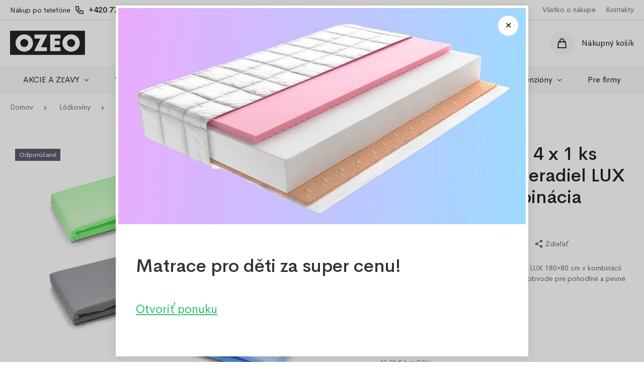

--- FILE ---
content_type: text/html; charset=utf-8
request_url: https://www.ozeo.sk/produkty/zvyhodnena-sada-4-x-1-ks-bavlnenych-prestieradiel-lux-180x80-cm-kombinacia-farieb-iii-4574
body_size: 13218
content:
 
 
	
<!DOCTYPE html>
<html lang="cs">
  <head>
    <meta charset="utf-8">
    <meta content="IE=edge" http-equiv="X-UA-Compatible">
    <meta content="width=device-width, initial-scale=1, minimum-scale=1, maximum-scale=5" name="viewport">
        <link rel="stylesheet" href="https://cdn.jsdelivr.net/gh/orestbida/cookieconsent@3.0.0/dist/cookieconsent.css">
    <script type="module" src="/js/cookieconsent-config.js"></script>
    
    
     <title>Zvýhodnená sada 4 x 1 ks bavlnených prestieradiel LUX 180x80 cm, kombinácia farieb III. | E-shop OZEO</title>
<meta name="description" content="Zvýhodnená sada 4 ks prestieradiel LUX 180×80 cm, kombinácia farieb III. Kvalitná 100% bavlna, praktická gumička po obvode, pohodlie a štýl pre vašu spálňu." >
<meta name="keywords" content="bavlnené prestieradlá, sada prestieradiel, prestieradlo 180×80, LUX prestieradlá, farebné prestieradlá, 100% bavlna, spálňa, kvalitné prestieradlo" lang="cs" >
<meta name="robots" content="index,follow,snippet,archive" >
<meta property="og:url" content="https://www.ozeo.sk/produkty/zvyhodnena-sada-4-x-1-ks-bavlnenych-prestieradiel-lux-180x80-cm-kombinacia-farieb-iii-4574" >
<meta property="og:site_name" content="E-shop OZEO" >
<meta property="og:type" content="website" >
<meta property="og:title" content="Zvýhodnená sada 4 x 1 ks bavlnených prestieradiel LUX 180x80 cm, kombinácia farieb III. | E-shop OZEO" >
<meta property="og:description" content="Zvýhodnená sada 4 ks prestieradiel LUX 180×80 cm, kombinácia farieb III. Kvalitná 100% bavlna, praktická gumička po obvode, pohodlie a štýl pre vašu spálňu." >
<meta property="og:image" content="https://www.ozeo.sk/fotky/produkty/male/" >
<meta property="og:image:secure_url" content="https://www.ozeo.sk/fotky/produkty/male/" >
<meta property="og:locale" content="cs_CZ" >
<link rel="alternate" hreflang="cs-cs" href="https://www.ozeo.sk/produkty/zvyhodnena-sada-4-x-1-ks-bavlnenych-prestieradiel-lux-180x80-cm-kombinacia-farieb-iii-4574">
<meta name="twitter:card" content="summary">
<meta name="twitter:title" content="Zvýhodnená sada 4 x 1 ks bavlnených prestieradiel LUX 180x80 cm, kombinácia farieb III. | E-shop OZEO">
<meta name="twitter:description" content="Zvýhodnená sada 4 ks prestieradiel LUX 180×80 cm, kombinácia farieb III. Kvalitná 100% bavlna, praktická gumička po obvode, pohodlie a štýl pre vašu spálňu.">
<meta name="twitter:image" content="https://www.ozeo.sk/fotky/produkty/male/">
<link rel="canonical" href="https://www.ozeo.sk/produkty/zvyhodnena-sada-4-x-1-ks-bavlnenych-prestieradiel-lux-180x80-cm-kombinacia-farieb-iii-4574"><script
    type="text/plain"
    data-category="necessary">

    window.dataLayer = window.dataLayer || [];
    function gtag(){dataLayer.push(arguments);}

    gtag('consent', 'default', {
        ad_storage: 'denied',
        ad_user_data: 'denied',
        ad_personalization: 'denied',
        analytics_storage: 'denied',
        functionality_storage: 'denied',
        personalization_storage: 'denied',
        wait_for_update: 500
    });

    gtag('set', 'ads_data_redaction', true);
    gtag('set', 'url_passthrough', true);
</script>

<script
    type="text/plain"
    data-category="analytics"
    data-service="Google Analytics 4">

    gtag('js', new Date());
    gtag('config', 'G-CNX5JGM6TP');

    gtag('consent', 'update', {
        personalization_storage: 'granted',
        functionality_storage: 'granted',
        analytics_storage: 'granted'
    });
    console.log("gtag: analytics_storage=granted");
</script>

<!-- Stop sending events to google analytics on opt-out -->
<script
    type="text/plain"
    data-category="analytics"
    data-service="!Google Analytics 4">

    window['ga-disable-G-CNX5JGM6TP'] = true;
    CookieConsent.eraseCookies(/^(_ga|gid|__utm)/);
    console.log("gtag: disable tracking");
</script>

<script
    type="text/plain"
    data-category="marketing"
    data-service="Google Ads">

    window.dataLayer = window.dataLayer || [];
    function gtag(){dataLayer.push(arguments);}

   gtag('consent', 'update', {'ad_storage': 'granted', 'ad_user_data': 'granted', 'ad_personalization': 'granted'});

    console.log("gtag: ad_storage=granted");
</script>

<script
    type="text/plain"
    data-category="analytics"
    data-service="Google Analytics 4"
    async
    data-src="https://www.googletagmanager.com/gtag/js?id=G-CNX5JGM6TP">
</script>

<script
    type="text/plain"
    data-category="marketing"
    data-service="Google Ads"
    async
    data-src="https://www.googletagmanager.com/gtag/js?id=AW-11382458457">
</script>


    <meta content="Eline.cz" name="author">
    <link rel="preload" href="/fonts/CerebriSans-Regular.woff2" as="font" type="font/woff2" crossorigin>
    <link rel="preload" href="/fonts/CerebriSans-Medium.woff2" as="font" type="font/woff2" crossorigin>
    <link rel="apple-touch-icon" sizes="57x57" href="/img/favicons/apple-icon-57x57.png">
    <link rel="apple-touch-icon" sizes="60x60" href="/img/favicons/apple-icon-60x60.png">
    <link rel="apple-touch-icon" sizes="72x72" href="/img/favicons/apple-icon-72x72.png">
    <link rel="apple-touch-icon" sizes="76x76" href="/img/favicons/apple-icon-76x76.png">
    <link rel="apple-touch-icon" sizes="114x114" href="/img/favicons/apple-icon-114x114.png">
    <link rel="apple-touch-icon" sizes="120x120" href="/img/favicons/apple-icon-120x120.png">
    <link rel="apple-touch-icon" sizes="144x144" href="/img/favicons/apple-icon-144x144.png">
    <link rel="apple-touch-icon" sizes="152x152" href="/img/favicons/apple-icon-152x152.png">
    <link rel="apple-touch-icon" sizes="180x180" href="/img/favicons/apple-icon-180x180.png">
    <link rel="icon" type="image/png" sizes="192x192" href="/img/favicons/android-icon-192x192.png">
    <link rel="icon" type="image/png" sizes="32x32" href="/img/favicons/favicon-32x32.png">
    <link rel="icon" type="image/png" sizes="96x96" href="/img/favicons/favicon-96x96.png">
    <link rel="icon" type="image/png" sizes="16x16" href="/img/favicons/favicon-16x16.png">
    <meta name="msapplication-TileColor" content="#24272D">
    <meta name="msapplication-TileImage" content="/img/favicons/ms-icon-144x144.png">
    <link rel="manifest" href="/manifest.json">
    <meta name="theme-color" content="#ffffff">
    <!-- Plugins CSS-->
    <!-- Custom CSS-->
    <link href="/css/style.min.css?ver=20220726" rel="stylesheet">
    <script>
  
       
    </script>
    <script type="text/javascript">
//<![CDATA[
var _hwq = _hwq || [];
    _hwq.push(['setKey', 'C0BB915747F2DA55D323FEF44F168732']);_hwq.push(['setTopPos', '60']);_hwq.push(['showWidget', '21']);(function() {
    var ho = document.createElement('script'); ho.type = 'text/javascript'; ho.async = true;
    ho.src = 'https://www.heureka.sk/direct/i/gjs.php?n=wdgt&sak=C0BB915747F2DA55D323FEF44F168732';
    var s = document.getElementsByTagName('script')[0]; s.parentNode.insertBefore(ho, s);
})();
//]]>
</script>
  </head>
  <body>
	  
	<!-- přihlášení-->
	<div class="modal micromodal-slide" id="modal-login">
      <div class="modal__overlay" tabindex="-1" data-micromodal-close>
        <div class="modal__container" role="dialog" aria-modal="true" aria-labelledby="modal-login-title">
          <div class="modal__content" id="modal-login-content">
            <div class="modal__header">
              <h2 class="modal__title" id="modal-login-title">Prihlásenie</h2>
              <button class="modal__close" aria-label="Close modal" data-micromodal-close></button>
            </div>
            <form method="post" id="login-form" action="/prihlaseni">
              <div class="form-group"> 
                <label for="login-email">Email</label>
                <input type="email" id="login-email" name="login_form_email" required>
              </div>
              <div class="form-group"> 
                <label for="login-password">Heslo</label>
                <input type="password" id="login-password" name="login_form_pass" required><span class="show-password" id="showLoginPassword" aria-label="Zobrazit heslo"></span> 
              </div><a class="forgot-password" href="/zapomenute-heslo">Zabudnuté heslo?</a>
              <div class="form-group"> 
                <button class="btn --fullWidth" name="login_form_submit" id="login-submit" value="acc6c6192375c1fc0af41e4684fab7dd">Prihlásiť <img src="/ikony/cheveron-white.svg" alt="Přihlásit"></button>
              </div><span class="register">Nemáte u nás účet? <a href="/registrace">Zaregistrujte sa</a></span>
            </form>
          </div>
          <div class="modal__side" id="modal-login-side"><img class="lazyload" src="/img/load-symbol.svg" data-src="/img/login-modal.png" width="288" height="544"></div>
        </div>
      </div>
    </div>
    
 
  
    
    <header>
      <div class="header-top">
        <div class="container"> 
		  
          <div class="header-top__tel"> <small>Nákup po telefóne</small><img src="/ikony/phone.svg" alt="+420 605 337"><span>+420 777 800 892 </span><small>(Po - Pia 8:00 - 14:30)</small></div>
          <div class="header-top__links">
			  <a href="/vsetko-o-nakupe">Všetko o nákupe</a><a href="/kontakty">Kontakty</a>
			 </div>
        </div>
      </div>
      <div class="header-main"> 
        <div class="container"> 
          <div id="navToggle"><span></span></div><a class="logo" href="/"><img src="/img/logo.svg" alt="E-shop OZEO" title="E-shop OZEO" width="150" height="40"></a>
          <div class="search"> 
            <div class="search-wrapper">    
              <form class="search-form" method="get" action="/vyhledavani"> 
                <input class="search__input" type="text" id="searchbox"  name="searchbox" autocomplete="off" placeholder="Hľadajte názov produktu, značku alebo typ">
                <button class="search__button"><img src="/ikony/search.svg" alt="Vyhledávání" width="16" height="16"></button>
                <div class="searchAutocomplete" id="searchAutocomplete">
                </div>
              </form>
            </div>
          </div>
          <div id="searchToggle"><img src="/ikony/search-big.svg" alt="Vyhledávání"></div>
          <div class="header-nav">
			  
			  
			  <div class="user" data-micromodal-trigger="modal-login">
				<div class="user__icon"><img src="/ikony/user.svg" alt="Přihlášení"></div>
				<div class="user__title">Prihlásenie</div>
				</div>
            
             <a class="cart" href="/kosik">
                <div class="cart__icon">
                    <img src="/ikony/cart.svg" alt="Košík">
                </div>
                <div class="cart-wrap">
                    <div class="cart-title">Nákupný košík</div>
                </div>
            </a>
                    

             
          </div>
        </div>
      </div>
    </header>
    <div id="darkBackdrop"></div>
	<nav>
      <div class="container">
		  <div class="nav-item expandable"><a class="nav-linkDesktop" href="/kategorie/akcie-a-zlavy-187">AKCIE A ZĽAVY <img src="/ikony/cheveron.svg" alt="Rozbalit"></a>
						          <div class="nav-link" id="subToggle-0">AKCIE A ZĽAVY <img src="/ikony/cheveron.svg" alt="Rozbalit"></div>
						          <div class="nav-submenu" id="sub-0">
						            <div class="nav-submenu__single --all"><a class="nav-submenu__title" href="/kategorie/akcie-a-zlavy-187">Zobrazit vše</a></div>
						            <div class="container">
						              <div class="row"></div>
						            </div>
						          </div>
						        </div><div class="nav-item expandable"><a class="nav-linkDesktop" href="/kategorie/vypredaj-918">VÝPREDAJ <img src="/ikony/cheveron.svg" alt="Rozbalit"></a>
						          <div class="nav-link" id="subToggle-1">VÝPREDAJ <img src="/ikony/cheveron.svg" alt="Rozbalit"></div>
						          <div class="nav-submenu" id="sub-1">
						            <div class="nav-submenu__single --all"><a class="nav-submenu__title" href="/kategorie/vypredaj-918">Zobrazit vše</a></div>
						            <div class="container">
						              <div class="row"></div>
						            </div>
						          </div>
						        </div><div class="nav-item expandable"><a class="nav-linkDesktop" href="/kategorie/postele-12">Postele <img src="/ikony/cheveron.svg" alt="Rozbalit"></a>
						          <div class="nav-link" id="subToggle-2">Postele <img src="/ikony/cheveron.svg" alt="Rozbalit"></div>
						          <div class="nav-submenu" id="sub-2">
						            <div class="nav-submenu__single --all"><a class="nav-submenu__title" href="/kategorie/postele-12">Zobrazit vše</a></div>
						            <div class="container">
						              <div class="row"><div class="col-12 col-md-4 col-lg-3">
											                  <div class="nav-submenu__single">   <img src="https://www.ozeo.cz/fotky/kategorie/male/postele_1676029974.jpg" alt="Jednolôžkové postele" title="Jednolôžkové postele">
											                    <ul> 
											                      <li> <a class="nav-submenu__title" href="/kategorie/jednolozkove-postele-534">Jednolôžkové postele</a></li><li> <a class="nav-submenu__link" href="/kategorie/postele-80-x-200-cm-893">Postele 80 x 200 cm</a></li><li> <a class="nav-submenu__link" href="/kategorie/postele-90-x-200-cm-894">Postele 90 x 200 cm</a></li><li> <a class="nav-submenu__link" href="/kategorie/postele-80-x-200-cm-matrac-535">Postele 80 x 200 cm + matrac</a></li><li> <a class="nav-submenu__link" href="/kategorie/postele-90-x-200-cm-matrac-536">Postele 90 x 200 cm + matrac</a></li> </ul>
																	</div>
																</div><div class="col-12 col-md-4 col-lg-3">
											                  <div class="nav-submenu__single">   <img src="https://www.ozeo.cz/fotky/kategorie/male/ikona-300x385-dvojluzkova_1741876086.jpg" alt="Dvojlôžkové postele" title="Dvojlôžkové postele">
											                    <ul> 
											                      <li> <a class="nav-submenu__title" href="/kategorie/dvojlozkove-postele-39">Dvojlôžkové postele</a></li><li> <a class="nav-submenu__link" href="/kategorie/postele-120-x-200-cm-207">Postele 120 x 200 cm</a></li><li> <a class="nav-submenu__link" href="/kategorie/postele-140-x-200-cm-209">Postele 140 x 200 cm</a></li><li> <a class="nav-submenu__link" href="/kategorie/postele-160-x-200-cm-210">Postele 160 x 200 cm</a></li><li> <a class="nav-submenu__link" href="/kategorie/postele-180-x-200-cm-211">Postele 180 x 200 cm</a></li> </ul>
																	</div>
																</div><div class="col-12 col-md-4 col-lg-3">
											                  <div class="nav-submenu__single">   <img src="https://www.ozeo.cz/fotky/kategorie/male/postele_1676029840.jpg" alt="Detské postele" title="Detské postele">
											                    <ul> 
											                      <li> <a class="nav-submenu__title" href="/kategorie/detske-postele-31">Detské postele</a></li><li> <a class="nav-submenu__link" href="/kategorie/poschodove-postele-933">Poschodové postele</a></li><li> <a class="nav-submenu__link" href="/kategorie/postele-160-x-80-cm-46">Postele 160 x 80 cm</a></li><li> <a class="nav-submenu__link" href="/kategorie/postele-180-x-80-cm-47">Postele 180 x 80 cm</a></li> </ul>
																	</div>
																</div><div class="col-12 col-md-4 col-lg-3">
											                  <div class="nav-submenu__single">   <img src="https://www.ozeo.cz/fotky/kategorie/male/rost-ikona-300x385_1766147839.jpg" alt="Príslušenstvo k posteliam" title="Príslušenstvo k posteliam">
											                    <ul> 
											                      <li> <a class="nav-submenu__title" href="/kategorie/prislusenstvo-k-posteliam-934">Príslušenstvo k posteliam</a></li><li> <a class="nav-submenu__link" href="/kategorie/rosty-935">Rošty</a></li><li> <a class="nav-submenu__link" href="/kategorie/supliky-ulozne-priestory-936">Šuplíky / úložné priestory</a></li> </ul>
																	</div>
																</div></div>
						            </div>
						          </div>
						        </div><div class="nav-item expandable"><a class="nav-linkDesktop" href="/kategorie/matrace-13">Matrace <img src="/ikony/cheveron.svg" alt="Rozbalit"></a>
						          <div class="nav-link" id="subToggle-3">Matrace <img src="/ikony/cheveron.svg" alt="Rozbalit"></div>
						          <div class="nav-submenu" id="sub-3">
						            <div class="nav-submenu__single --all"><a class="nav-submenu__title" href="/kategorie/matrace-13">Zobrazit vše</a></div>
						            <div class="container">
						              <div class="row"><div class="col-12 col-md-4 col-lg-3">
											                  <div class="nav-submenu__single">   <img src="https://www.ozeo.cz/fotky/kategorie/male/ikona-300x385_1748029759.jpg" alt="Do detských postelí" title="Do detských postelí">
											                    <ul> 
											                      <li> <a class="nav-submenu__title" href="/kategorie/do-detskych-posteli-244">Do detských postelí</a></li><li> <a class="nav-submenu__link" href="/kategorie/rozmer-120-x-60-cm-245">Rozmer 120 x 60 cm</a></li><li> <a class="nav-submenu__link" href="/kategorie/rozmer-120-x-80-cm-797">Rozmer 120 x 80 cm</a></li><li> <a class="nav-submenu__link" href="/kategorie/rozmer-140-x-70-cm-798">Rozmer 140 x 70 cm</a></li><li> <a class="nav-submenu__link" href="/kategorie/rozmer-160-x-70-cm-247">Rozmer 160 x 70 cm</a></li><li> <a class="nav-submenu__link" href="/kategorie/rozmer-160-x-80-cm-248">Rozmer 160 x 80 cm</a></li><li> <a class="nav-submenu__link" href="/kategorie/rozmer-170-x-80-cm-799">Rozmer 170 x 80 cm</a></li><li> <a class="nav-submenu__link" href="/kategorie/rozmer-180-x-80-cm-407">Rozmer 180 x 80 cm</a></li><li> <a class="nav-submenu__link" href="/kategorie/rozmer-180-x-90-cm-800">Rozmer 180 x 90 cm</a></li><li> <a class="nav-submenu__link" href="/kategorie/rozmer-190-x-80-cm-801">Rozmer 190 x 80 cm</a></li><li> <a class="nav-submenu__link" href="/kategorie/rozmer-190-x-90-cm-802">Rozmer 190 x 90 cm</a></li> </ul>
																	</div>
																</div><div class="col-12 col-md-4 col-lg-3">
											                  <div class="nav-submenu__single">   <img src="https://www.ozeo.cz/fotky/kategorie/male/ikona-matrace-300x385_1750681414.jpg" alt="Do jednolôžkových postelí" title="Do jednolôžkových postelí">
											                    <ul> 
											                      <li> <a class="nav-submenu__title" href="/kategorie/do-jednolozkovych-posteli-249">Do jednolôžkových postelí</a></li><li> <a class="nav-submenu__link" href="/kategorie/rozmer-190-x-80-cm-826">Rozmer 190 x 80 cm</a></li><li> <a class="nav-submenu__link" href="/kategorie/rozmer-190-x-90-cm-827">Rozmer 190 x 90 cm</a></li><li> <a class="nav-submenu__link" href="/kategorie/rozmer-80-x-200-cm-250">Rozmer 80 x 200 cm</a></li><li> <a class="nav-submenu__link" href="/kategorie/rozmer-90-x-200-cm-251">Rozmer 90 x 200 cm</a></li> </ul>
																	</div>
																</div><div class="col-12 col-md-4 col-lg-3">
											                  <div class="nav-submenu__single">   <img src="https://www.ozeo.cz/fotky/kategorie/male/ikona-3-300x385_1748030089.jpg" alt="Do dvojlôžkových postelí" title="Do dvojlôžkových postelí">
											                    <ul> 
											                      <li> <a class="nav-submenu__title" href="/kategorie/do-dvojlozkovych-posteli-255">Do dvojlôžkových postelí</a></li><li> <a class="nav-submenu__link" href="/kategorie/rozmer-120-x-200-cm-256">Rozmer 120 x 200 cm</a></li><li> <a class="nav-submenu__link" href="/kategorie/rozmer-140-x-200-cm-257">Rozmer 140 x 200 cm</a></li><li> <a class="nav-submenu__link" href="/kategorie/rozmer-160-x-200-cm-258">Rozmer 160 x 200 cm</a></li><li> <a class="nav-submenu__link" href="/kategorie/rozmer-180-x-200-cm-259">Rozmer 180 x 200 cm</a></li> </ul>
																	</div>
																</div><div class="col-12 col-md-4 col-lg-3">
											                  <div class="nav-submenu__single">   <img src="https://www.ozeo.cz/fotky/kategorie/male/matrace-singl_1739790421.jpg" alt="Poťahy na matrace" title="Poťahy na matrace">
											                    <ul> 
											                      <li> <a class="nav-submenu__title" href="/kategorie/potahy-na-matrace-807">Poťahy na matrace</a></li><li> <a class="nav-submenu__link" href="/kategorie/na-matrac-120-x-60-cm-809">Na matrac 120 x 60 cm</a></li><li> <a class="nav-submenu__link" href="/kategorie/na-matrac-160-x-70-cm-810">Na matrac 160 x 70 cm</a></li><li> <a class="nav-submenu__link" href="/kategorie/na-matrac-160-x-80-cm-811">Na matrac 160 x 80 cm</a></li><li> <a class="nav-submenu__link" href="/kategorie/na-matrac-180-x-80-cm-812">Na matrac 180 x 80 cm</a></li><li> <a class="nav-submenu__link" href="/kategorie/na-matrac-80-x-200-cm-824">Na matrac 80 x 200 cm</a></li><li> <a class="nav-submenu__link" href="/kategorie/na-matrac-90-x-200-cm-825">Na matrac 90 x 200 cm</a></li><li> <a class="nav-submenu__link" href="/kategorie/na-matrac-100-x-200-cm-895">Na matrac 100 x 200 cm</a></li><li> <a class="nav-submenu__link" href="/kategorie/na-matrac-120-x-200-cm-817">Na matrac 120 x 200 cm</a></li><li> <a class="nav-submenu__link" href="/kategorie/na-matrac-140-x-200-cm-818">Na matrac 140 x 200 cm</a></li><li> <a class="nav-submenu__link" href="/kategorie/na-matrac-160-x-200-cm-819">Na matrac 160 x 200 cm</a></li><li> <a class="nav-submenu__link" href="/kategorie/na-matrac-180-x-200-cm-820">Na matrac 180 x 200 cm</a></li> </ul>
																	</div>
																</div><div class="col-12 col-md-4 col-lg-3">
											                  <div class="nav-submenu__single">   <img src="https://www.ozeo.cz/fotky/kategorie/male/ikona-topper_1748030310.jpg" alt="Toppery" title="Toppery">
											                    <ul> 
											                      <li> <a class="nav-submenu__title" href="/kategorie/toppery-821">Toppery</a></li><li> <a class="nav-submenu__link" href="/kategorie/rozmer-80-x-200-cm-822">Rozmer 80 x 200 cm</a></li><li> <a class="nav-submenu__link" href="/kategorie/rozmer-90-x-200-cm-823">Rozmer 90 x 200 cm</a></li><li> <a class="nav-submenu__link" href="/kategorie/rozmer-100-x-200-cm-861">Rozmer 100 x 200 cm</a></li><li> <a class="nav-submenu__link" href="/kategorie/rozmer-120-x-200-cm-862">Rozmer 120 x 200 cm</a></li><li> <a class="nav-submenu__link" href="/kategorie/rozmer-140-x-200-cm-863">Rozmer 140 x 200 cm</a></li><li> <a class="nav-submenu__link" href="/kategorie/rozmer-160-x-200-cm-864">Rozmer 160 x 200 cm</a></li><li> <a class="nav-submenu__link" href="/kategorie/rozmer-180-x-200-cm-865">Rozmer 180 x 200 cm</a></li> </ul>
																	</div>
																</div><div class="col-12 col-md-4 col-lg-3">
											                  <div class="nav-submenu__single">   <img src="https://www.ozeo.cz/fotky/kategorie/male/ikona-300x385-kokosova-vrstva_1741540777.jpg" alt="Kokosové vrstvy" title="Kokosové vrstvy">
											                    <ul> 
											                      <li> <a class="nav-submenu__title" href="/kategorie/kokosove-vrstvy-808">Kokosové vrstvy</a></li><li> <a class="nav-submenu__link" href="/kategorie/rozmer-90-x-40-cm-858">Rozmer 90 x 40 cm</a></li><li> <a class="nav-submenu__link" href="/kategorie/rozmer-120-x-60-cm-813">Rozmer 120 x 60 cm</a></li><li> <a class="nav-submenu__link" href="/kategorie/rozmer-140-x-70-cm-859">Rozmer 140 x 70 cm</a></li><li> <a class="nav-submenu__link" href="/kategorie/rozmer-160-x-70-cm-814">Rozmer 160 x 70 cm</a></li><li> <a class="nav-submenu__link" href="/kategorie/rozmer-160-x-80-cm-815">Rozmer 160 x 80 cm</a></li><li> <a class="nav-submenu__link" href="/kategorie/rozmer-180-x-80-cm-816">Rozmer 180 x 80 cm</a></li><li> <a class="nav-submenu__link" href="/kategorie/rozmer-120-x-180-cm-860">Rozmer 120 x 180 cm</a></li> </ul>
																	</div>
																</div><div class="col-12 col-md-4 col-lg-3">
											                  <div class="nav-submenu__single">   <img src="https://www.ozeo.cz/fotky/kategorie/male/ikona-300x385-pohankova-vrstva_1741540637.jpg" alt="Pohánkové vrstvy" title="Pohánkové vrstvy">
											                    <ul> 
											                      <li> <a class="nav-submenu__title" href="/kategorie/pohankove-vrstvy-850">Pohánkové vrstvy</a></li><li> <a class="nav-submenu__link" href="/kategorie/rozmer-90-x-40-cm-852">Rozmer 90 x 40 cm</a></li><li> <a class="nav-submenu__link" href="/kategorie/rozmer-120-x-60-cm-851">Rozmer 120 x 60 cm</a></li><li> <a class="nav-submenu__link" href="/kategorie/rozmer-140-x-70-cm-853">Rozmer 140 x 70 cm</a></li><li> <a class="nav-submenu__link" href="/kategorie/rozmer-160-x-70-cm-854">Rozmer 160 x 70 cm</a></li><li> <a class="nav-submenu__link" href="/kategorie/rozmer-160-x-80-cm-855">Rozmer 160 x 80 cm</a></li><li> <a class="nav-submenu__link" href="/kategorie/rozmer-180-x-80-cm-856">Rozmer 180 x 80 cm</a></li><li> <a class="nav-submenu__link" href="/kategorie/rozmer-120-x-180-cm-857">Rozmer 120 x 180 cm</a></li> </ul>
																	</div>
																</div><div class="col-12 col-md-4 col-lg-3">
											                  <div class="nav-submenu__single">   <img src="https://www.ozeo.cz/fotky/kategorie/male/ikona-potah---chranic-300x385_1747829239.jpg" alt="Sety poťahov a chráničov" title="Sety poťahov a chráničov">
											                    <ul> 
											                      <li> <a class="nav-submenu__title" href="/kategorie/sety-potahov-a-chranicov-905">Sety poťahov a chráničov</a></li><li> <a class="nav-submenu__link" href="/kategorie/vyhodny-set-120-x-60-cm-906">Výhodný set 120 x 60 cm</a></li><li> <a class="nav-submenu__link" href="/kategorie/vyhodny-set-160-x-70-cm-907">Výhodný set 160 x 70 cm</a></li><li> <a class="nav-submenu__link" href="/kategorie/vyhodny-set-160-x-80-cm-909">Výhodný set 160 x 80 cm</a></li><li> <a class="nav-submenu__link" href="/kategorie/vyhodny-set-180-x-80-cm-908">Výhodný set 180 x 80 cm</a></li><li> <a class="nav-submenu__link" href="/kategorie/vyhodny-set-80-x-200-cm-910">Výhodný set 80 x 200 cm</a></li><li> <a class="nav-submenu__link" href="/kategorie/vyhodny-set-90-x-200-cm-911">Výhodný set 90 x 200 cm</a></li><li> <a class="nav-submenu__link" href="/kategorie/vyhodny-set-120-x-200-cm-912">Výhodný set 120 x 200 cm</a></li><li> <a class="nav-submenu__link" href="/kategorie/vyhodny-set-140-x-200-cm-913">Výhodný set 140 x 200 cm</a></li><li> <a class="nav-submenu__link" href="/kategorie/vyhodny-set-160-x-200-cm-914">Výhodný set 160 x 200 cm</a></li><li> <a class="nav-submenu__link" href="/kategorie/vyhodny-set-180-x-200-cm-915">Výhodný set 180 x 200 cm</a></li> </ul>
																	</div>
																</div></div>
						            </div>
						          </div>
						        </div><div class="nav-item expandable"><a class="nav-linkDesktop" href="/kategorie/lozkoviny-19">Lôžkoviny <img src="/ikony/cheveron.svg" alt="Rozbalit"></a>
						          <div class="nav-link" id="subToggle-4">Lôžkoviny <img src="/ikony/cheveron.svg" alt="Rozbalit"></div>
						          <div class="nav-submenu" id="sub-4">
						            <div class="nav-submenu__single --all"><a class="nav-submenu__title" href="/kategorie/lozkoviny-19">Zobrazit vše</a></div>
						            <div class="container">
						              <div class="row"><div class="col-12 col-md-4 col-lg-3">
											                  <div class="nav-submenu__single">   <img src="https://www.ozeo.cz/fotky/kategorie/male/luzkoviny-1_1676030729.jpg" alt="Jersey prestieradlá" title="Jersey prestieradlá">
											                    <ul> 
											                      <li> <a class="nav-submenu__title" href="/kategorie/jersey-prestieradla-20">Jersey prestieradlá</a></li><li> <a class="nav-submenu__link" href="/kategorie/na-matrac-120-x-60-cm-29">Na matrac 120 x 60 cm</a></li><li> <a class="nav-submenu__link" href="/kategorie/na-matrac-160-x-70-cm-27">Na matrac 160 x 70 cm</a></li><li> <a class="nav-submenu__link" href="/kategorie/na-matrac-160-x-80-cm-26">Na matrac 160 x 80 cm</a></li><li> <a class="nav-submenu__link" href="/kategorie/na-matrac-180-x-80-cm-28">Na matrac 180 x 80 cm</a></li><li> <a class="nav-submenu__link" href="/kategorie/na-matrac-90-x-200-cm-130">Na matrac 90 x 200 cm</a></li><li> <a class="nav-submenu__link" href="/kategorie/na-matrac-120-x-200-cm-22">Na matrac 120 x 200 cm</a></li><li> <a class="nav-submenu__link" href="/kategorie/na-matrac-140-x-200-cm-129">Na matrac 140 x 200 cm</a></li><li> <a class="nav-submenu__link" href="/kategorie/na-matrac-160-x-200-cm-131">Na matrac 160 x 200 cm</a></li><li> <a class="nav-submenu__link" href="/kategorie/na-matrac-180-x-200-cm-618">Na matrac 180 x 200 cm</a></li> </ul>
																	</div>
																</div><div class="col-12 col-md-4 col-lg-3">
											                  <div class="nav-submenu__single">   <img src="https://www.ozeo.cz/fotky/kategorie/male/luzkoviny-3_1676030713.jpg" alt="Froté prestieradlá" title="Froté prestieradlá">
											                    <ul> 
											                      <li> <a class="nav-submenu__title" href="/kategorie/frote-prestieradla-21">Froté prestieradlá</a></li><li> <a class="nav-submenu__link" href="/kategorie/na-matrac-120-x-60-cm-132">Na matrac 120 x 60 cm</a></li><li> <a class="nav-submenu__link" href="/kategorie/na-matrac-160-x-70-cm-136">Na matrac 160 x 70 cm</a></li><li> <a class="nav-submenu__link" href="/kategorie/na-matrac-160-x-80-cm-137">Na matrac 160 x 80 cm</a></li><li> <a class="nav-submenu__link" href="/kategorie/na-matrac-180-x-80-cm-135">Na matrac 180 x 80 cm</a></li><li> <a class="nav-submenu__link" href="/kategorie/na-matrac-90-x-200-cm-138">Na matrac 90 x 200 cm</a></li><li> <a class="nav-submenu__link" href="/kategorie/na-matrac-120-x-200-cm-133">Na matrac 120 x 200 cm</a></li><li> <a class="nav-submenu__link" href="/kategorie/na-matraci-140-x-200-cm-134">Na matraci 140 x 200 cm</a></li><li> <a class="nav-submenu__link" href="/kategorie/na-matrac-160-x-200-cm-619">Na matrac 160 x 200 cm</a></li><li> <a class="nav-submenu__link" href="/kategorie/na-matrac-180-x-200-cm-620">Na matrac 180 x 200 cm</a></li> </ul>
																	</div>
																</div><div class="col-12 col-md-4 col-lg-3">
											                  <div class="nav-submenu__single">   <img src="https://www.ozeo.cz/fotky/kategorie/male/luzkoviny-2_1676030684.jpg" alt="Bavlnené prestieradlá" title="Bavlnené prestieradlá">
											                    <ul> 
											                      <li> <a class="nav-submenu__title" href="/kategorie/bavlnene-prestieradla-23">Bavlnené prestieradlá</a></li><li> <a class="nav-submenu__link" href="/kategorie/na-matrac-120-x-60-cm-143">Na matrac 120 x 60 cm</a></li><li> <a class="nav-submenu__link" href="/kategorie/na-matrac-160-x-70-cm-139">Na matrac 160 x 70 cm</a></li><li> <a class="nav-submenu__link" href="/kategorie/na-matrac-160-x-80-cm-140">Na matrac 160 x 80 cm</a></li><li> <a class="nav-submenu__link" href="/kategorie/na-matrac-180-x-80-cm-141">Na matrac 180 x 80 cm</a></li> </ul>
																	</div>
																</div><div class="col-12 col-md-4 col-lg-3">
											                  <div class="nav-submenu__single">   <img src="https://www.ozeo.cz/fotky/kategorie/male/chranic-matrace_1676052652.jpg" alt="Chrániče matracov" title="Chrániče matracov">
											                    <ul> 
											                      <li> <a class="nav-submenu__title" href="/kategorie/chranice-matracov-24">Chrániče matracov</a></li><li> <a class="nav-submenu__link" href="/kategorie/na-matrac-120-x-60-cm-148">Na matrac 120 x 60 cm</a></li><li> <a class="nav-submenu__link" href="/kategorie/na-matrac-160-x-70-cm-198">Na matrac 160 x 70 cm</a></li><li> <a class="nav-submenu__link" href="/kategorie/na-matrac-160-x-80-cm-149">Na matrac 160 x 80 cm</a></li><li> <a class="nav-submenu__link" href="/kategorie/na-matrac-180-x-80-cm-195">Na matrac 180 x 80 cm</a></li><li> <a class="nav-submenu__link" href="/kategorie/na-matrac-80-x-200-cm-169">Na matrac 80 x 200 cm</a></li><li> <a class="nav-submenu__link" href="/kategorie/na-matrac-90-x-200-cm-146">Na matrac 90 x 200 cm</a></li><li> <a class="nav-submenu__link" href="/kategorie/na-matrac-120-x-200-cm-145">Na matrac 120 x 200 cm</a></li><li> <a class="nav-submenu__link" href="/kategorie/na-matrac-140-x-200-cm-621">Na matrac 140 x 200 cm</a></li><li> <a class="nav-submenu__link" href="/kategorie/na-matrac-160-x-200-cm-622">Na matrac 160 x 200 cm</a></li><li> <a class="nav-submenu__link" href="/kategorie/na-matrac-180-x-200-cm-623">Na matrac 180 x 200 cm</a></li> </ul>
																	</div>
																</div></div>
						            </div>
						          </div>
						        </div><div class="nav-item expandable"><a class="nav-linkDesktop" href="/kategorie/domacnost-263">Domácnosť <img src="/ikony/cheveron.svg" alt="Rozbalit"></a>
						          <div class="nav-link" id="subToggle-5">Domácnosť <img src="/ikony/cheveron.svg" alt="Rozbalit"></div>
						          <div class="nav-submenu" id="sub-5">
						            <div class="nav-submenu__single --all"><a class="nav-submenu__title" href="/kategorie/domacnost-263">Zobrazit vše</a></div>
						            <div class="container">
						              <div class="row"><div class="col-12 col-md-4 col-lg-3">
											                  <div class="nav-submenu__single">   <img src="https://www.ozeo.cz/fotky/kategorie/male/bezbecnostni-prvky_1676027681.jpg" alt="Bezpečnostné prvky" title="Bezpečnostné prvky">
											                    <ul> 
											                      <li> <a class="nav-submenu__title" href="/kategorie/bezpecnostne-prvky-63">Bezpečnostné prvky</a></li><li> <a class="nav-submenu__link" href="/kategorie/plastove-chranice-hran-93">Plastové chrániče hrán</a></li><li> <a class="nav-submenu__link" href="/kategorie/zabrany-na-postel-95">Zábrany na posteľ</a></li><li> <a class="nav-submenu__link" href="/kategorie/drevene-zabrany-94">Drevené zábrany</a></li><li> <a class="nav-submenu__link" href="/kategorie/kovove-zabrany-97">Kovové zábrany</a></li><li> <a class="nav-submenu__link" href="/kategorie/prislusenstvo-828">Príslušenstvo</a></li> </ul>
																	</div>
																</div><div class="col-12 col-md-4 col-lg-3">
											                  <div class="nav-submenu__single">   <img src="https://www.ozeo.cz/fotky/kategorie/male/regal_1676054159.jpg" alt="Praktický tovar" title="Praktický tovar">
											                    <ul> 
											                      <li> <a class="nav-submenu__title" href="/kategorie/prakticky-tovar-275">Praktický tovar</a></li><li> <a class="nav-submenu__link" href="/kategorie/ustna-hygiena-283">Ústna hygiena</a></li><li> <a class="nav-submenu__link" href="/kategorie/akusticke-panely-796">Akustické panely</a></li><li> <a class="nav-submenu__link" href="/kategorie/potahy-a-vyplne-matracov-708">Poťahy a výplne matracov</a></li><li> <a class="nav-submenu__link" href="/kategorie/drziaky-na-mobily-293">Držiaky na mobily</a></li><li> <a class="nav-submenu__link" href="/kategorie/rosty-do-posteli-715">Rošty do postelí</a></li><li> <a class="nav-submenu__link" href="/kategorie/chranice-hran-287">Chrániče hrán</a></li><li> <a class="nav-submenu__link" href="/kategorie/strecove-folie-729">Strečové fólie</a></li> </ul>
																	</div>
																</div><div class="col-12 col-md-4 col-lg-3">
											                  <div class="nav-submenu__single">   <img src="https://www.ozeo.cz/fotky/kategorie/male/detske-prakticke-zbozi-otoceny_1676052858.jpg" alt="Detský praktický tovar" title="Detský praktický tovar">
											                    <ul> 
											                      <li> <a class="nav-submenu__title" href="/kategorie/detsky-prakticky-tovar-62">Detský praktický tovar</a></li><li> <a class="nav-submenu__link" href="/kategorie/detske-kupacie-vanicky-87">Detské kúpacie vaničky</a></li><li> <a class="nav-submenu__link" href="/kategorie/potahy-a-vyplne-matracov-706">Poťahy a výplne matracov</a></li><li> <a class="nav-submenu__link" href="/kategorie/detske-poschodove-postele-717">Detské poschodové postele</a></li><li> <a class="nav-submenu__link" href="/kategorie/prikryvky-a-vankuse-638">Prikrývky a vankúše</a></li><li> <a class="nav-submenu__link" href="/kategorie/nocniky-91">Nočníky</a></li> </ul>
																	</div>
																</div><div class="col-12 col-md-4 col-lg-3">
											                  <div class="nav-submenu__single">   <img src="https://www.ozeo.cz/fotky/kategorie/male/podlozka-pod-zidli1_1676028547.jpg" alt="Vybavenie" title="Vybavenie">
											                    <ul> 
											                      <li> <a class="nav-submenu__title" href="/kategorie/vybavenie-273">Vybavenie</a></li><li> <a class="nav-submenu__link" href="/kategorie/kovove-zabrany-628">Kovové zábrany</a></li><li> <a class="nav-submenu__link" href="/kategorie/drevene-zabrany-627">Drevené zábrany</a></li><li> <a class="nav-submenu__link" href="/kategorie/zabrany-na-postel-720">Zábrany na posteľ</a></li><li> <a class="nav-submenu__link" href="/kategorie/misky-a-nadoby-320">Misky a nádoby</a></li><li> <a class="nav-submenu__link" href="/kategorie/prikryvky-321">Prikrývky</a></li><li> <a class="nav-submenu__link" href="/kategorie/toppery-727">Toppery</a></li> </ul>
																	</div>
																</div><div class="col-12 col-md-4 col-lg-3">
											                  <div class="nav-submenu__single">   <img src="https://www.ozeo.cz/fotky/kategorie/male/botky_1678570902.jpg" alt="Textil a móda" title="Textil a móda">
											                    <ul> 
											                      <li> <a class="nav-submenu__title" href="/kategorie/textil-a-moda-61">Textil a móda</a></li><li> <a class="nav-submenu__link" href="/kategorie/papucky-a-capacky-85">Papučky a capáčky</a></li><li> <a class="nav-submenu__link" href="/kategorie/detske-nakolenniky-86">Detské nákolenníky</a></li><li> <a class="nav-submenu__link" href="/kategorie/sponky-do-vlasov-82">Sponky do vlasov</a></li><li> <a class="nav-submenu__link" href="/kategorie/dievcenske-celenky-sady-84">Dievčenské čelenky sady</a></li><li> <a class="nav-submenu__link" href="/kategorie/dievcenske-celenky-81">Dievčenské čelenky</a></li><li> <a class="nav-submenu__link" href="/kategorie/podbradniky-83">Podbradníky</a></li><li> <a class="nav-submenu__link" href="/kategorie/ponozky-164">Ponožky</a></li><li> <a class="nav-submenu__link" href="/kategorie/kratasy-624">Kraťasy</a></li> </ul>
																	</div>
																</div><div class="col-12 col-md-4 col-lg-3">
											                  <div class="nav-submenu__single">   <img src="https://www.ozeo.cz/fotky/kategorie/male/stickers_1706459280.jpg" alt="Zábava" title="Zábava">
											                    <ul> 
											                      <li> <a class="nav-submenu__title" href="/kategorie/zabava-64">Zábava</a></li><li> <a class="nav-submenu__link" href="/kategorie/skate-stickers-697">Skate stickers</a></li><li> <a class="nav-submenu__link" href="/kategorie/drevene-hracky-99">Drevené hračky</a></li><li> <a class="nav-submenu__link" href="/kategorie/boxy-na-hracky-100">Boxy na hračky</a></li><li> <a class="nav-submenu__link" href="/kategorie/hojdacie-koniky-703">Hojdacie koníky</a></li><li> <a class="nav-submenu__link" href="/kategorie/smyklavky-698">Šmykľavky</a></li><li> <a class="nav-submenu__link" href="/kategorie/kriedy-595">Kriedy</a></li> </ul>
																	</div>
																</div><div class="col-12 col-md-4 col-lg-3">
											                  <div class="nav-submenu__single">   <img src="https://www.ozeo.cz/fotky/kategorie/male/vybaveni_1676029016.jpg" alt="Doplnky" title="Doplnky">
											                    <ul> 
											                      <li> <a class="nav-submenu__title" href="/kategorie/doplnky-274">Doplnky</a></li><li> <a class="nav-submenu__link" href="/kategorie/ovcie-kozusiny-281">Ovčie kožušiny</a></li><li> <a class="nav-submenu__link" href="/kategorie/akusticka-pena-917">Akustická pena</a></li><li> <a class="nav-submenu__link" href="/kategorie/tapiserie-318">Tapisérie</a></li><li> <a class="nav-submenu__link" href="/kategorie/vesiaky-294">Vešiaky</a></li> </ul>
																	</div>
																</div><div class="col-12 col-md-4 col-lg-3">
											                  <div class="nav-submenu__single">   <img src="https://www.ozeo.cz/fotky/kategorie/male/sport-ikona_1680260668.jpg" alt="Voľný čas" title="Voľný čas">
											                    <ul> 
											                      <li> <a class="nav-submenu__title" href="/kategorie/volny-cas-276">Voľný čas</a></li><li> <a class="nav-submenu__link" href="/kategorie/masazne-pomocky-333">Masážne pomôcky</a></li><li> <a class="nav-submenu__link" href="/kategorie/aroma-oleja-332">Aróma oleja</a></li> </ul>
																	</div>
																</div></div>
						            </div>
						          </div>
						        </div><div class="nav-item expandable"><a class="nav-linkDesktop" href="/kategorie/vybavenie-pre-penziony-878">Vybavenie pre penzióny <img src="/ikony/cheveron.svg" alt="Rozbalit"></a>
						          <div class="nav-link" id="subToggle-6">Vybavenie pre penzióny <img src="/ikony/cheveron.svg" alt="Rozbalit"></div>
						          <div class="nav-submenu" id="sub-6">
						            <div class="nav-submenu__single --all"><a class="nav-submenu__title" href="/kategorie/vybavenie-pre-penziony-878">Zobrazit vše</a></div>
						            <div class="container">
						              <div class="row"><div class="col-12 col-md-4 col-lg-3">
											                  <div class="nav-submenu__single">   <img src="https://www.ozeo.cz/fotky/kategorie/male/postele-ikona-300x385_1742123507.jpg" alt="Kompletné jednolôžka" title="Kompletné jednolôžka">
											                    <ul> 
											                      <li> <a class="nav-submenu__title" href="/kategorie/kompletne-jednolozka-879">Kompletné jednolôžka</a></li><li> <a class="nav-submenu__link" href="/kategorie/rozmer-80-x-200-cm-885">Rozmer 80 x 200 cm</a></li><li> <a class="nav-submenu__link" href="/kategorie/rozmer-90-x-200-cm-889">Rozmer 90 x 200 cm</a></li> </ul>
																	</div>
																</div><div class="col-12 col-md-4 col-lg-3">
											                  <div class="nav-submenu__single">   <img src="https://www.ozeo.cz/fotky/kategorie/male/postel-samotna-ikona-300x385_1742124278.jpg" alt="Jednolôžka bez matracov" title="Jednolôžka bez matracov">
											                    <ul> 
											                      <li> <a class="nav-submenu__title" href="/kategorie/jednolozka-bez-matracov-880">Jednolôžka bez matracov</a></li><li> <a class="nav-submenu__link" href="/kategorie/rozmer-80-x-200-cm-886">Rozmer 80 x 200 cm</a></li><li> <a class="nav-submenu__link" href="/kategorie/rozmer-90-x-200-cm-890">Rozmer 90 x 200 cm</a></li> </ul>
																	</div>
																</div><div class="col-12 col-md-4 col-lg-3">
											                  <div class="nav-submenu__single">   <img src="https://www.ozeo.cz/fotky/kategorie/male/matrace-ikona-300x385_1742123749.jpg" alt="Matrace" title="Matrace">
											                    <ul> 
											                      <li> <a class="nav-submenu__title" href="/kategorie/matrace-881">Matrace</a></li><li> <a class="nav-submenu__link" href="/kategorie/do-jednolozok-80-x-200-cm-887">Do jednolôžok 80 x 200 cm</a></li><li> <a class="nav-submenu__link" href="/kategorie/do-jednolozok-90-x-200-cm-891">Do jednolôžok 90 x 200 cm</a></li> </ul>
																	</div>
																</div><div class="col-12 col-md-4 col-lg-3">
											                  <div class="nav-submenu__single">   <img src="https://www.ozeo.cz/fotky/kategorie/male/rost-ikona-300x385_1742123820.jpg" alt="Rošty" title="Rošty">
											                    <ul> 
											                      <li> <a class="nav-submenu__title" href="/kategorie/rosty-882">Rošty</a></li><li> <a class="nav-submenu__link" href="/kategorie/do-jednolozok-80-x-200-cm-888">Do jednolôžok 80 x 200 cm</a></li><li> <a class="nav-submenu__link" href="/kategorie/do-jednolozok-90-x-200-cm-892">Do jednolôžok 90 x 200 cm</a></li> </ul>
																	</div>
																</div></div>
						            </div>
						          </div>
						        </div><div class="nav-item"><a class="nav-link" href="/kategorie/pre-firmy-16">Pre firmy</a></div>
		  

        <div class="nav-item-backdrop"></div>
      </div>
    </nav>
    
    <main>
      <div class="breadcrumbs">
        <div class="container">
			<a class="breadcrumbs__item" href="/">Domov</a><img class="breadcrumbs__separator" src="/img/icons/cheveron.svg" alt="&gt;">
							        <a class="breadcrumbs__item" href="/kategorie/lozkoviny-19">Lôžkoviny</a><img class="breadcrumbs__separator" src="/img/icons/cheveron.svg" alt="&gt;">
							        <a class="breadcrumbs__item" href="/kategorie/bavlnene-prestieradla-23">Bavlnené prestieradlá</a><img class="breadcrumbs__separator" src="/img/icons/cheveron.svg" alt="&gt;">
							        <a class="breadcrumbs__item" href="/kategorie/na-matrac-180-x-80-cm-141">Na matrac 180 x 80 cm</a><img class="breadcrumbs__separator" src="/img/icons/cheveron.svg" alt="&gt;"><span class="breadcrumbs__item --active"></span>
			</div>
      </div>
      
      
       <section class="product-detail">
			        <div class="container">
			          <div class="row">
			            <div class="col-12 col-lg-7">
			              <div class="product-detail__photos">
			                <div class="product-card__tags"><div class="product-card__tagSingle"> 
			                    <div class="tag --recommended">Odporúčané</div>
			                  </div></div>
			                <div class="product-card__tagsRight"></div>
			                <div class="product-detail__carousel" id="product-carousel"><div class="product-detail__carouselItem">
					                    <div class="product-detail__carouselLink"><img src="https://www.ozeo.cz/fotky/produkty/velke/zvyhodnena-sada-4-x-1-ks-bavlnenych-prosteradel-lux-180x80-cm-kombinace-barev-iii._2015.jpg" alt="Zvýhodněná sada 4 x 1 ks bavlněných prostěradel LUX 180x80 cm, kombinace barev III." title="Zvýhodněná sada 4 x 1 ks bavlněných prostěradel LUX 180x80 cm, kombinace barev III." loading="lazy">
					                    <span>Zvýhodněná sada 4 x 1 ks bavlněných prostěradel LUX 180x80 cm, kombinace barev III.</span></div>
					                  </div><div class="product-detail__carouselItem">
					                    <div class="product-detail__carouselLink"><img src="https://www.ozeo.cz/fotky/produkty/velke/zvyhodnena-sada-4-x-1-ks-bavlnenych-prosteradel-lux-180x80-cm-kombinace-barev-iii._3574.jpg" alt="Zvýhodněná sada 4 x 1 ks bavlněných prostěradel LUX 180x80 cm, kombinace barev III." title="Zvýhodněná sada 4 x 1 ks bavlněných prostěradel LUX 180x80 cm, kombinace barev III." loading="lazy">
					                    <span>Zvýhodněná sada 4 x 1 ks bavlněných prostěradel LUX 180x80 cm, kombinace barev III.</span></div>
					                  </div><div class="product-detail__carouselItem">
					                    <div class="product-detail__carouselLink"><img src="https://www.ozeo.cz/fotky/produkty/velke/zvyhodnena-sada-4-x-1-ks-bavlnenych-prosteradel-lux-160x80-cm-kombinace-barev-i._7358.jpg" alt="Zvýhodněná sada 4 x 1 ks bavlněných prostěradel LUX 160x80 cm, kombinace barev III." title="Zvýhodněná sada 4 x 1 ks bavlněných prostěradel LUX 160x80 cm, kombinace barev III." loading="lazy">
					                    <span>Zvýhodněná sada 4 x 1 ks bavlněných prostěradel LUX 160x80 cm, kombinace barev III.</span></div>
					                  </div><div class="product-detail__carouselItem">
					                    <div class="product-detail__carouselLink"><img src="https://www.ozeo.cz/fotky/produkty/velke/sada-4-ks-prosteradel-lux-160x80-cm-bavlna-kombinace-zeleno-bila_2225.jpg" alt="Zvýhodněná sada 4 x 1 ks bavlněných prostěradel LUX 160x80 cm, kombinace barev III." title="Zvýhodněná sada 4 x 1 ks bavlněných prostěradel LUX 160x80 cm, kombinace barev III." loading="lazy">
					                    <span>Zvýhodněná sada 4 x 1 ks bavlněných prostěradel LUX 160x80 cm, kombinace barev III.</span></div>
					                  </div><div class="product-detail__carouselItem">
					                    <div class="product-detail__carouselLink"><img src="https://www.ozeo.cz/fotky/produkty/velke/zvyhodnena-sada-4-x-1-ks-bavlnenych-prosteradel-lux-160x80-cm-kombinace-barev-i._2245.jpg" alt="Zvýhodněná sada 4 x 1 ks bavlněných prostěradel LUX 160x80 cm, kombinace barev III." title="Zvýhodněná sada 4 x 1 ks bavlněných prostěradel LUX 160x80 cm, kombinace barev III." loading="lazy">
					                    <span>Zvýhodněná sada 4 x 1 ks bavlněných prostěradel LUX 160x80 cm, kombinace barev III.</span></div>
					                  </div></div>
			                <button class="prev" aria-label="Zpět"><img src="/img/icons/cheveron.svg" alt="Zpět"></button>
			                <button class="next" aria-label="Vpřed"><img src="/img/icons/cheveron.svg" alt="Vpřed"></button>
			                <div class="lightbox" id="lightbox"></div>
			                <div class="product-detail__thumbs"><div class="product-detail__thumbWrap">
					                    <div class="product-detail__thumb" id="thumb0">
					                      <div class="product-detail__thumbInner"><img src="https://www.ozeo.cz/fotky/produkty/stredni/zvyhodnena-sada-4-x-1-ks-bavlnenych-prosteradel-lux-180x80-cm-kombinace-barev-iii._2015.jpg" alt="Zvýhodněná sada 4 x 1 ks bavlněných prostěradel LUX 180x80 cm, kombinace barev III."></div>
					                    </div>
					                  </div> <div class="product-detail__thumbWrap">
					                    <div class="product-detail__thumb" id="thumb1">
					                      <div class="product-detail__thumbInner"><img src="https://www.ozeo.cz/fotky/produkty/stredni/zvyhodnena-sada-4-x-1-ks-bavlnenych-prosteradel-lux-180x80-cm-kombinace-barev-iii._3574.jpg" alt="Zvýhodněná sada 4 x 1 ks bavlněných prostěradel LUX 180x80 cm, kombinace barev III."></div>
					                    </div>
					                  </div> <div class="product-detail__thumbWrap">
					                    <div class="product-detail__thumb" id="thumb2">
					                      <div class="product-detail__thumbInner"><img src="https://www.ozeo.cz/fotky/produkty/stredni/zvyhodnena-sada-4-x-1-ks-bavlnenych-prosteradel-lux-160x80-cm-kombinace-barev-i._7358.jpg" alt="Zvýhodněná sada 4 x 1 ks bavlněných prostěradel LUX 160x80 cm, kombinace barev III."></div>
					                    </div>
					                  </div> <div class="product-detail__thumbWrap">
					                    <div class="product-detail__thumb" id="thumb3">
					                      <div class="product-detail__thumbInner"><img src="https://www.ozeo.cz/fotky/produkty/stredni/sada-4-ks-prosteradel-lux-160x80-cm-bavlna-kombinace-zeleno-bila_2225.jpg" alt="Zvýhodněná sada 4 x 1 ks bavlněných prostěradel LUX 160x80 cm, kombinace barev III."></div>
					                    </div>
					                  </div> <div class="product-detail__thumbWrap">
					                    <div class="product-detail__thumb" id="thumb4">
					                      <div class="product-detail__thumbInner"><img src="https://www.ozeo.cz/fotky/produkty/stredni/zvyhodnena-sada-4-x-1-ks-bavlnenych-prosteradel-lux-160x80-cm-kombinace-barev-i._2245.jpg" alt="Zvýhodněná sada 4 x 1 ks bavlněných prostěradel LUX 160x80 cm, kombinace barev III."></div>
					                    </div>
					                  </div> </div>
			              </div>
			            </div>
			            <div class="col-12 col-lg-5">
			              <div class="product-detail__info">
			                <h1 class="product-detail__title">Zvýhodnená sada 4 x 1 ks bavlnených prestieradiel LUX 180x80 cm, kombinácia farieb III.</h1><div class="product-detail__code"><div>Kód produktu: <span id="product-code">4x1 BAVLNA KOMBI3-180x80</span></div><a href="https://www.facebook.com/sharer/sharer.php?u=https://www.ozeo.sk/produkty/zvyhodnena-sada-4-x-1-ks-bavlnenych-prestieradiel-lux-180x80-cm-kombinacia-farieb-iii-4574" target="_blank"><img src="/img/icons/share.svg" alt="Sdílet"> Zdieľať</a>
			                </div>
			                <p class="product-detail__text">Zvýhodnená sada 4 ks bavlnených prestieradiel LUX 180×80 cm v kombinácii farieb III. Kvalitná 100% bavlna s gumičkou po obvode pre pohodlné a pevné uchytenie na matrac.... <a href="#productDescription">Čítať viac</a></p>
			                <form class="product-detail__form" method="post"><div class="product-detail__stock" id="stock" data-status="active">Skladom - odošleme ihneď</div>
				                  <div class="product-detail__price"> 
				                    <div class="product-detail__priceMain"><span id="price-main">41.12 €</span></div>
				                    <div class="product-detail__priceVAT"><span id="price-vat">33.99 €</span> bez DPH</div>
				                  </div><input type="hidden" name="varianta" value="4930" ><div class="product-detail__cta"> 
			                    <div class="product-detail__qty stepper" id="qty-stepper"> <span class="minus">–</span>
			                      <input id="qty-stepper-input" type="number" name="pocet" value="1" min="1" max="100" step="1" aria-label="Počet položek" required><span class="plus">+</span>
			                    </div>
			                    <div class="product-detail__button"> 
			                      <input type="hidden" name="produkt" value="4574" >
			                      <input type="hidden" name="r_u" id="r_u" value="e500bee855e313db3b525e12e6d10bd23bb0ea60">
			                      <button class="btn --green" name="add-to-cart"><img src="/img/icons/cart-white.svg" alt="Vložit do košíku"> Vložiť do košíka</button>
			                    </div>
			                  </div>
			                </form>
			                
			              </div>
			            </div>
			            <div class="col-12 col-lg-7">
			              <div class="product-detail__description" id="productDescription">
			                <h2>Popis produktu</h2>
			                <p><p data-start="1103" data-end="1203"><strong data-start="1113" data-end="1201">Zvýhodnená sada 4×1 ks bavlnených prestieradiel LUX 180×80 cm, kombinácia farieb III</strong></p>
<p data-start="1205" data-end="1360">Doprajte svojim najmilším pohodlný a pokojný spánok s <strong data-start="1259" data-end="1302">bavlnenými prestieradlami LUX 180×80 cm</strong> vo výhodnej sade <strong data-start="1320" data-end="1330">4×1 ks</strong>, kombinácia <strong data-start="1343" data-end="1357">farieb III</strong>.</p>
<h2 data-start="1362" data-end="1406">Prečo zvoliť bavlnené prestieradlá LUX?</h2>
<p data-start="1407" data-end="1657">Prestieradlá sú vyrobené z <strong data-start="1434" data-end="1449">100% bavlny</strong>, čo zaručuje <strong data-start="1463" data-end="1484">prírodné zloženie</strong> a pohodlný spánok. Vďaka <strong data-start="1510" data-end="1529">gumke po obvode</strong> sa prestieradlo ľahko nasadzuje a sťahuje z matraca. Rezerva materiálu zabraňuje <strong data-start="1611" data-end="1644">skĺznutiu a pádu prestieradla</strong> z matraca.</p>
<p data-start="1659" data-end="1833">Farebné prevedenie ladí s väčšinou detských obliečok a dopĺňa príjemnú atmosféru v detskej izbe. Precízne spracovanie a kvalitný materiál zaručujú dlhú životnosť a komfort.</p>
<h3 data-start="1835" data-end="1860">Technické parametry</h3>
<ul data-start="1861" data-end="2042">
<li data-start="1861" data-end="1888">
<p data-start="1863" data-end="1888"><strong data-start="1863" data-end="1879">Počet kusov:</strong> 4×1 ks</p>
</li>
<li data-start="1889" data-end="1914">
<p data-start="1891" data-end="1914"><strong data-start="1891" data-end="1902">Rozmer:</strong> 180×80 cm</p>
</li>
<li data-start="1915" data-end="1944">
<p data-start="1917" data-end="1944"><strong data-start="1917" data-end="1930">Materiál:</strong> 100% bavlna</p>
</li>
<li data-start="1945" data-end="1974">
<p data-start="1947" data-end="1974"><strong data-start="1947" data-end="1957">Gumka:</strong> áno, po obvode</p>
</li>
<li data-start="1975" data-end="2011">
<p data-start="1977" data-end="2011"><strong data-start="1977" data-end="1992">Vhodné pre:</strong> detské postieľky</p>
</li>
<li data-start="2012" data-end="2042">
<p data-start="2014" data-end="2042"><strong data-start="2014" data-end="2036">Kombinácia farieb:</strong> III</p>
</li>
</ul>
<p data-start="2044" data-end="2132">S prestieradlami LUX bude detský spánok pohodlný a štýlový – <strong data-start="2105" data-end="2130">objednajte ešte dnes!</strong></p>
<br />
<h3>Využite výhodné množstevné zľavy – či ste bežný zákazník alebo firma!</h3>
Nakupujte viac a ušetrite! V našom e-shope ponúkame atraktívne množstevné zľavy pre všetkých – jednotlivcov i obchodných partnerov. Či už vyberáte pre domácnosť, alebo potrebujete zásobiť svoj obchod alebo firmu, máme pre vás výhodné ceny pri väčších odberoch.<br /><br />Nechajte si vypracovať špeciálnu ponuku presne na mieru vašim potrebám a využite naše najlepšie ceny. Objednajte si pohodlne online a tešte sa na skvelý pomer ceny a kvality. Kontaktujte nás na e-mailovej adrese <span style="text-decoration: underline; color: #222427;">info@ozeo.sk</span> a získajte výhodnú ponuku.<br /><br />Naši zákazníci najčastejšie pozitívne hodnotia <span style="color: #3598db;"><a href="https://obchody.heureka.sk/ozeo-sk/recenze/pozitivni#filtr" title="Rýchle doručenie" style="color: #3598db;" target="_blank" rel="noopener"><span style="text-decoration: underline;"><span style="color: #222427; text-decoration: underline;">Rýchle doručenie</span><strong></strong></span></a></span> a <span style="color: #222427;"><a href="https://obchody.heureka.sk/ozeo-sk/recenze/pozitivni#filtr" title="Ceny" style="color: #222427;" target="_blank" rel="noopener"><span style="text-decoration: underline;"><span style="color: #222427; text-decoration: underline;">Ceny</span></span></a></span>. Zobraziť na <span style="text-decoration: underline; color: #3598db;"><a href="https://obchody.heureka.sk/ozeo-sk/recenze/pozitivni#filtr" title="heureka" style="color: #3598db; text-decoration: underline;"><strong>he</strong><strong></strong></a></span><strong><span style="color: #3598db;"><a href="https://obchody.heureka.sk/ozeo-sk/recenze/pozitivni#filtr" title="heureka" style="color: #3598db;"><span style="text-decoration: underline;">ureka</span></a></span><span style="color: #e67e23;">!</span></strong><br /><span style="color: #95a5a6;"><em><span style="text-decoration: underline;"><span style="color: #2dc26b;"></span></span></em></span></p>
			              </div>
			            </div>
			            <div class="col-12 col-lg-1"></div>
			            <div class="col-12 col-lg-4">
			              <div class="product-detail__parameters"></div>
			            </div>
			          </div>
			        </div>
			      </section><section class="products">
						        <div class="container"> 
						          <h1>Príslušenstvo</h1>
						          <div class="products-grid"><div class="product-card"> <a class="product-card__link" href="/produkty/chlapcenske-topanocky-detske-mokasiny-biele-4422">
                <div class="product-card__top">    
                  <div class="product-card__thumb">
                    <div class="product-card__tags"> </div><div class="product-card__tagsRight"></div> 
                    <div class="product-card__imgWrap"><img class="lazyload product-card__img" src="/img/load-symbol.svg" data-src="https://www.ozeo.cz/fotky/produkty/male/chlapecke-boticky-detske-mokasiny-bile_3046.jpg" alt="Chlapecké botičky, dětské mokasíny, bílé" 
                    title="Chlapecké botičky, dětské mokasíny, bílé" ></div>
                  </div>
                  <div class="product-card__title">Chlapčenské topánočky, detské mokasíny, biele</div>
                </div>
                <div class="product-card__bottom">
                  <div class="product-card__description">Pohodlné detské topánočky vyrobené z tkaniny. Vyznačujú sa skvelou kvalitou a štýlovým dizajnom. Udržia nôžky bábätka v teple a pohodlí. Ľahko sa obúvajú, majú protišmykovú podrážku. Tieto klasické mokasínky s ozdobnými korálkami nikdy nevyjdú z módy,</div><div class="product-card__delivery"><img src="/ikony/check.svg" alt="Skladom - odošleme ihneď">
                    <div class="product-card__deliveryText">Skladom - odošleme ihneď</div></div>
                  <div class="product-card__price">
                    <div class="product-card__priceMain">9.71 €</div></div>
                  <div class="btn product-card__btn">Detail produktu</div>
                </div></a></div><div class="product-card"> <a class="product-card__link" href="/produkty/detske-prestieradlo-prima-na-matrac-180x80-cm-frote-ruzova-2288">
                <div class="product-card__top">    
                  <div class="product-card__thumb">
                    <div class="product-card__tags"> </div><div class="product-card__tagsRight"><div class="product-card__tagSingle"> 
						<div class="tag --circleSale">-20%</div>
					  </div></div> 
                    <div class="product-card__imgWrap"><img class="lazyload product-card__img" src="/img/load-symbol.svg" data-src="https://www.ozeo.cz/fotky/produkty/male/detske-prosteradlo-prima-na-matraci-180x80-cm-frote-ruzova_1081.jpg" alt="Dětské prostěradlo PRIMA na matraci 180x80 cm, froté, růžová" 
                    title="Dětské prostěradlo PRIMA na matraci 180x80 cm, froté, růžová" ></div>
                  </div>
                  <div class="product-card__title">Detské prestieradlo PRIMA na matrac 180x80 cm, froté, ružová</div>
                </div>
                <div class="product-card__bottom">
                  <div class="product-card__description">Detská napínacia plachta PRIMA 180x80 cm z froté pleteniny (82% bavlna, 18% polyester). Hebká, nadýchaná a príjemná na dotyk, s praktickou gumičkou po celom obvode pre pevné držanie na matraci.</div><div class="product-card__delivery"><img src="/ikony/cross.svg" alt="Dostupnosť zvyčajne 1-3 týždne">
                    <div class="product-card__deliveryText --unavailable">Dostupnosť zvyčajne 1-3 týždne</div></div>
                  <div class="product-card__price">
                    <div class="product-card__priceOld">10.80 €</div><div class="product-card__priceMain">8.64 €</div></div>
                  <div class="btn product-card__btn">Detail produktu</div>
                </div></a></div></div>
						        </div>
						      </section><section class="products">
		        <div class="container"> 
		          <h1>Súvisiaci</h1>
		          <div class="products-grid"><div class="product-card"> <a class="product-card__link" href="/produkty/detske-prestieradlo-lux-na-matrac-180x80-cm-bavlna-biela-4132">
                <div class="product-card__top">    
                  <div class="product-card__thumb">
                    <div class="product-card__tags"> </div><div class="product-card__tagsRight"><div class="product-card__tagSingle"> 
						<div class="tag --circleSale">-20%</div>
					  </div></div> 
                    <div class="product-card__imgWrap"><img class="lazyload product-card__img" src="/img/load-symbol.svg" data-src="https://www.ozeo.cz/fotky/produkty/male/detske-prosteradlo-lux-na-matraci-180x80-cm-bavlna-bila_4905.jpg" alt="Dětské prostěradlo LUX na matraci 180x80 cm, bavlna, bílá" 
                    title="Dětské prostěradlo LUX na matraci 180x80 cm, bavlna, bílá" ></div>
                  </div>
                  <div class="product-card__title">Detské prestieradlo LUX na matrac 180x80 cm, bavlna, biela</div>
                </div>
                <div class="product-card__bottom">
                  <div class="product-card__description">Biele detské napínacie prestieradlo LUX 180x80 cm zo 100% bavlny. Hustá väzba a gumička po obvode zaručia pohodlie, jednoduché nasadenie a pevné držanie na matraci.</div><div class="product-card__delivery"><img src="/ikony/cross.svg" alt="Dostupnosť zvyčajne 1-3 týždne">
                    <div class="product-card__deliveryText --unavailable">Dostupnosť zvyčajne 1-3 týždne</div></div>
                  <div class="product-card__price">
                    <div class="product-card__priceOld">15.48 €</div><div class="product-card__priceMain">12.38 €</div></div>
                  <div class="btn product-card__btn">Detail produktu</div>
                </div></a></div><div class="product-card"> <a class="product-card__link" href="/produkty/detske-prestieradlo-lux-na-matrac-180x80-cm-bavlna-seda-4128">
                <div class="product-card__top">    
                  <div class="product-card__thumb">
                    <div class="product-card__tags"> </div><div class="product-card__tagsRight"><div class="product-card__tagSingle"> 
						<div class="tag --circleSale">-20%</div>
					  </div></div> 
                    <div class="product-card__imgWrap"><img class="lazyload product-card__img" src="/img/load-symbol.svg" data-src="https://www.ozeo.cz/fotky/produkty/male/detske-prosteradlo-lux-na-matraci-180x80-cm-bavlna-seda_5467.jpg" alt="Dětské prostěradlo LUX na matraci 180x80 cm, bavlna, šedá" 
                    title="Dětské prostěradlo LUX na matraci 180x80 cm, bavlna, šedá" ></div>
                  </div>
                  <div class="product-card__title">Detské prestieradlo LUX na matrac 180x80 cm, bavlna, šedá</div>
                </div>
                <div class="product-card__bottom">
                  <div class="product-card__description">Sivé detské napínacie prestieradlo LUX 180x80 cm z 100% bavlny. Hustá a pevná väzba, gumička po obvode matraca pre jednoduché nasadenie a bezpečný spánok.</div><div class="product-card__delivery"><img src="/ikony/check.svg" alt="Skladom - odošleme ihneď">
                    <div class="product-card__deliveryText">Skladom - odošleme ihneď</div></div>
                  <div class="product-card__price">
                    <div class="product-card__priceOld">15.48 €</div><div class="product-card__priceMain">12.38 €</div></div>
                  <div class="btn product-card__btn">Detail produktu</div>
                </div></a></div><div class="product-card"> <a class="product-card__link" href="/produkty/zvyhodnena-sada-2-2-ks-bavlnenych-prestieradiel-lux-180x80-cm-kombinacia-modro-biela-4153">
                <div class="product-card__top">    
                  <div class="product-card__thumb">
                    <div class="product-card__tags"><div class="product-card__tagSingle"> 
                        <div class="tag --recommended">Odporúčané</div>
                      </div> </div><div class="product-card__tagsRight"></div> 
                    <div class="product-card__imgWrap"><img class="lazyload product-card__img" src="/img/load-symbol.svg" data-src="https://www.ozeo.cz/fotky/produkty/male/zvyhodnena-sada-2---2-ks-bavlnenych-prosteradel-lux-180x80-cm-kombinace-modra-bila_6529.jpg" alt="Zvýhodněná sada 2 + 2 ks bavlněných prostěradel LUX 180x80 cm, kombinace modrá-bílá" 
                    title="Zvýhodněná sada 2 + 2 ks bavlněných prostěradel LUX 180x80 cm, kombinace modrá-bílá" ></div>
                  </div>
                  <div class="product-card__title">Zvýhodnená sada 2 + 2 ks bavlnených prestieradiel LUX 180x80 cm, kombinácia modro-biela</div>
                </div>
                <div class="product-card__bottom">
                  <div class="product-card__description">Sada 2 + 2 ks bavlnených prestieradiel LUX 180×80 cm, modrá-biela, zo 100 % bavlny s gumou po obvode. Jednoduché nasadenie, pevné držanie na matraci a pohodlie pre pokojný spánok vašich detí.</div><div class="product-card__delivery"><img src="/ikony/check.svg" alt="Skladom - odošleme ihneď">
                    <div class="product-card__deliveryText">Skladom - odošleme ihneď</div></div>
                  <div class="product-card__price">
                    <div class="product-card__priceMain">41.12 €</div></div>
                  <div class="btn product-card__btn">Detail produktu</div>
                </div></a></div><div class="product-card"> <a class="product-card__link" href="/produkty/zvyhodnena-sada-4-x-1-ks-bavlnenych-prestieradiel-lux-180x80-cm-kombinacia-farieb-i-4576">
                <div class="product-card__top">    
                  <div class="product-card__thumb">
                    <div class="product-card__tags"><div class="product-card__tagSingle"> 
                        <div class="tag --recommended">Odporúčané</div>
                      </div> </div><div class="product-card__tagsRight"></div> 
                    <div class="product-card__imgWrap"><img class="lazyload product-card__img" src="/img/load-symbol.svg" data-src="https://www.ozeo.cz/fotky/produkty/male/zvyhodnena-sada-4-x-1-ks-bavlnenych-prosteradel-lux-160x80-cm-kombinace-barev-iii._1452.jpg" alt="Zvýhodněná sada 4 x 1 ks bavlněných prostěradel LUX 160x80 cm, kombinace barev I." 
                    title="Zvýhodněná sada 4 x 1 ks bavlněných prostěradel LUX 160x80 cm, kombinace barev I." ></div>
                  </div>
                  <div class="product-card__title">Zvýhodnená sada 4 x 1 ks bavlnených prestieradiel LUX 180x80 cm, kombinácia farieb I.</div>
                </div>
                <div class="product-card__bottom">
                  <div class="product-card__description">Sada 4 × 1 ks bavlnených prestieradiel LUX 180×80 cm, farebná kombinácia I, zo 100 % bavlny s gumou po obvode. Jednoduché nasadenie, pevné držanie na matraci a pohodlie pre pokojný spánok vašich detí.</div><div class="product-card__delivery"><img src="/ikony/check.svg" alt="Skladom - odošleme ihneď">
                    <div class="product-card__deliveryText">Skladom - odošleme ihneď</div></div>
                  <div class="product-card__price">
                    <div class="product-card__priceMain">41.12 €</div></div>
                  <div class="btn product-card__btn">Detail produktu</div>
                </div></a></div></div>
		        </div>
		      </section>
      

       <div class="modal micromodal-slide" id="modal-info">
				      <div class="modal__overlay" tabindex="-1" data-micromodal-close>
				        <div class="modal__container" role="dialog" aria-labelledby="modal-info-title">
				          <div class="modal__header-img"> <img src="https://www.ozeo.cz/fotky/infookno/vyskakovaci-okno-kira-kokos_1766999669.jpg" alt="Matrace pro děti za super cenu!"></div>
				          <div class="modal__content" id="modal-info-content">
				            <div class="modal__header">
				              <h2 class="modal__title" id="modal-info-title">Matrace pro děti za super cenu!</h2>
				              <button class="modal__close" aria-label="Close modal" data-micromodal-close></button>
				            </div>
				            <p><span style="text-decoration: underline; color: #2dc26b; font-size: 18pt;"><a href="https://www.ozeo.sk/kategorie/do-detskych-posteli-244" style="color: #2dc26b; text-decoration: underline;">Otvoriť ponuku</a></span></p>
				          </div>
				        </div>
				      </div>
				    </div>
				    <script>
				      document.addEventListener("DOMContentLoaded", () => {
				          MicroModal.show('modal-info',{
				              openClass: 'is-open', 
				              disableScroll: true, 
				              disableFocus: true, 
				              awaitOpenAnimation: true,
				              awaitCloseAnimation: true, 
				              debugMode: false 
				          }); 
				      });
				    </script><script type="text/javascript">document.cookie="infookno=1769388729; path=/; max-age=86400"</script>
    
     <section class="contact"> 
        <div class="container"> 
          <div class="contact__content">
            <h1 class="contact__title">Máte otázky alebo potrebujete poradiť s výberom?</h1>
            <div class="contact__wrap"> 
              <div class="contact__item"> <img src="/ikony/envelope.svg" alt="info@ozeo.sk" width="25" height="20">
                <div class="contact__text">info@ozeo.sk</div>
              </div>
              <div class="contact__item"> <img src="/ikony/phone-big.svg" alt="+420 777 800 892" width="24" height="24">
                <div class="contact__text">+420 777 800 892 <small>Po - Pi 8:00 – 14:30</small></div>
              </div>
            </div>
            <div class="contact__img"><!--<img src="/img/contact-img.png" alt="" height="310" width="320">--></div>
          </div>
        </div>
      </section>
      	
       <section class="social">
        <div class="container">
          <h1>Najlepšie ponuky</h1>
          <div class="instagram-wrap">
            <div class="row"><div class="col-4 col-md-2"><a class="instagram-single" href="https://www.ozeo.sk/nejlepsi-nabidky"><img class="lazyload" src="/img/load-symbol.svg" 
					   data-src="https://www.ozeo.cz/fotky/galerie/male/-30-png_5439.png" alt="Sleva až 30% na dětské matrace" ></a></div><div class="col-4 col-md-2"><a class="instagram-single" href="https://www.ozeo.sk/nejlepsi-nabidky"><img class="lazyload" src="/img/load-symbol.svg" 
					   data-src="https://www.ozeo.cz/fotky/galerie/male/detska-matrace-greta-160x80x14-cm-s-kokosem-doprava-zdarma_2125_5120.jpg" alt="Dětská matrace" ></a></div><div class="col-4 col-md-2"><a class="instagram-single" href="https://www.ozeo.sk/nejlepsi-nabidky"><img class="lazyload" src="/img/load-symbol.svg" 
					   data-src="https://www.ozeo.cz/fotky/galerie/male/detska-matrace-greta-160x80x13-cm-doprava-zdarma_4674_7435.jpg" alt="Dětská matrace" ></a></div><div class="col-4 col-md-2"><a class="instagram-single" href="https://www.ozeo.sk/nejlepsi-nabidky"><img class="lazyload" src="/img/load-symbol.svg" 
					   data-src="https://www.ozeo.cz/fotky/galerie/male/detska-matrace-120x60x10-cm-s-latexovou-vrstvou_4881_159.jpg" alt="Dětská matrace" ></a></div><div class="col-4 col-md-2"><a class="instagram-single" href="https://www.ozeo.sk/nejlepsi-nabidky"><img class="lazyload" src="/img/load-symbol.svg" 
					   data-src="https://www.ozeo.cz/fotky/galerie/male/detska-matrace-160x70-cm-s-kokosovou-vrstvou-oboustranna_8792_2741.jpg" alt="Dětská matrace" ></a></div><div class="col-4 col-md-2"><a class="instagram-single" href="https://www.ozeo.sk/nejlepsi-nabidky"><img class="lazyload" src="/img/load-symbol.svg" 
					   data-src="https://www.ozeo.cz/fotky/galerie/male/detska-matrace-180x80-cm-s-kokosovou-a-pohankovou-vrstvou_2801_4284.jpg" alt="Dětská matrace" ></a></div></div>
          </div>
          <div class="row"> 
            <div class="col-12 col-md-4">
              <div class="social-single"><a class="social-single__link" href="https://www.ozeo.cz">
                  <div class="social-single__img"><img class="lazyload" src="/img/load-symbol.svg" data-src="/ikony/cz_vlajka.png" alt="ozeo.cz" width="40" height="40"></div>
                  <div class="social-single__text">Česká republika</div></a></div>
            </div>
            <div class="col-12 col-md-4">
              <div class="social-single"><a class="social-single__link" href="https://youtube.com/channel/UC7EiBmqyRqSsxFQOrATcuUw">
                  <div class="social-single__img"><img class="lazyload" src="/img/load-symbol.svg" data-src="/ikony/youtube-big.svg" alt="Youtube" width="40" height="40"></div>
                  <div class="social-single__text">Sledujte nás na Youtube</div></a></div>
            </div>
            <div class="col-12 col-md-4">
              <div class="social-single"><a class="social-single__link" href="https://www.instagram.com/ozeo.cz/">
                  <div class="social-single__img"><img class="lazyload" src="/img/load-symbol.svg" data-src="/ikony/instagram-big.svg" alt="Instagram" width="40" height="40"></div>
                  <div class="social-single__text">Sledujte nás na Instagramu</div></a></div>
            </div>
          </div>
        </div>
      </section>
    </main>
    
    
    <footer>
      <div class="container">
        <div class="row">
          <div class="col-6 col-sm-6 col-lg-3">
            <div class="footer__title">O nákupe</div>
            <a class="footer__link" href="/obchodne-podmienky">Obchodné podmienky</a>
            <a class="footer__link" href="/reklamacny-poriadok">Reklamácia a vrátenie tovaru</a>
            <a class="footer__link" href="/doprava-a-platba">Doprava a platba</a>
            <a class="footer__link" href="/vyhody-nakupu">Výhody nákupu</a>
          </div>
          <div class="col-6 col-sm-6 col-lg-3">
            <div class="footer__title">O nás</div>
            <a class="footer__link" href="/o-nas">O spoločnosti</a>
            <a class="footer__link" href="/aktuality">Aktuality</a>
            <a class="footer__link" href="/kontakty">Kontakty</a>
          </div>
          <div class="col-6 col-sm-6 col-lg-3">
            <div class="footer__title">Ďalšie odkazy</div>
            <a class="footer__link" href="/ochrana-osobnych-udajov">Ochrana osobných údajov</a>
            <a class="footer__link" href="/cookies">Zásady používania cookie</a>
          </div>
          <div class="col-6 col-sm-6 col-lg-3">
            <div class="footer__title">Kontaktné informácie</div>
            <p class="footer__text">Ozeo s.r.o.</p>
            <p class="footer__text">Osobný odber tovaru na adrese:</p>
            <p class="footer__text">Beskydská 1488 (areál Slezan)</p>
            <p class="footer__text">738 01 Frýdek-Místek</p>
            <p class="footer__text">Česká republika</p>
            <p class="footer__text"><a class="footer__link" href="/kontakty">Viac kontaktov</a>
          </div>
        </div>
      </div>
      <section class="copyright">
        <div class="container">
          <div class="copyright__wrap">
            <div class="copyright__title">Copyright © 2025 <a class="copyright__link" href="https://ozeo.cz">ozeo.cz</a></div>
            <div class="copyright__author">Vytvořeno v <a class="copyright__link" href="http://eline.cz"><img class="lazyload" src="/img/load-symbol.svg" data-src="/img/eline-logo.svg" alt="eline.cz" aria-label="eline.cz"></a></div>
          </div>
        </div>
      </section>
    </footer><script type="text/plain" data-cookiecategory="tracking">
	/* <![CDATA[ */
	var seznam_retargeting_id = 140773;
	/* ]]> */
	</script>
	<script type="text/plain" data-cookiecategory="tracking" src="//c.imedia.cz/js/retargeting.js"></script>    

    
    <!-- Custom js plugins and scripts-->
    <script src="/js/micromodal.min.js"></script>
 
    <script src="/js/lazysizes.min.js"></script>
    <script src="/js/instant.page.min.js"></script>
    <script src="/js/siema.min.js"></script>
    <script src="/js/scripts.js?ver=20220726"></script>
    <script src="https://ajax.googleapis.com/ajax/libs/jquery/3.1.1/jquery.min.js"></script>
    <!-- PWA init-->
    <!--<script src="/upup.min.js"></script>-->
    <script>
      /*
      UpUp.start({
      'content-url': 'offline.html',
      'assets': ['/img/logo.svg']
      });*/
      
      document.getElementById('searchbox').addEventListener('keyup', function (e) 
      {
          if(this.value.length >=2)
          {
              document.getElementById('searchAutocomplete').classList.add('--active');
              var kw = $('#searchbox').val();
		      	// generujeme obsah ajaxem
		      	$.ajax({
				            url: '/skripty/_ajax.php?typ=naseptavac',
				            type: 'post',
				            data: {kw:kw},
				            success: function(response)
				            {
								if(response)
								{
								   $('#searchAutocomplete').html(response);
		
								}
								else
								{
									alert('chyba naseptavac');
								}	
				            }
				            
				          });
          }
          else
          {
              document.getElementById('searchAutocomplete').classList.remove('--active');
          }
      
      });
    </script>
  </body>
</html>


--- FILE ---
content_type: text/css
request_url: https://www.ozeo.sk/css/style.min.css?ver=20220726
body_size: 19135
content:
/*!
 * Bootstrap Reboot v5.2.3 (https://getbootstrap.com/)
 * Copyright 2011-2022 The Bootstrap Authors
 * Copyright 2011-2022 Twitter, Inc.
 * Licensed under MIT (https://github.com/twbs/bootstrap/blob/main/LICENSE)
 */:root{--bs-blue: #0d6efd;--bs-indigo: #6610f2;--bs-purple: #6f42c1;--bs-pink: #d63384;--bs-red: #dc3545;--bs-orange: #fd7e14;--bs-yellow: #ffc107;--bs-green: #198754;--bs-teal: #20c997;--bs-cyan: #0dcaf0;--bs-black: #000;--bs-white: #fff;--bs-gray: #6c757d;--bs-gray-dark: #343a40;--bs-gray-100: #f8f9fa;--bs-gray-200: #e9ecef;--bs-gray-300: #dee2e6;--bs-gray-400: #ced4da;--bs-gray-500: #adb5bd;--bs-gray-600: #6c757d;--bs-gray-700: #495057;--bs-gray-800: #343a40;--bs-gray-900: #212529;--bs-primary: #0d6efd;--bs-secondary: #6c757d;--bs-success: #198754;--bs-info: #0dcaf0;--bs-warning: #ffc107;--bs-danger: #dc3545;--bs-light: #f8f9fa;--bs-dark: #212529;--bs-primary-rgb: 13, 110, 253;--bs-secondary-rgb: 108, 117, 125;--bs-success-rgb: 25, 135, 84;--bs-info-rgb: 13, 202, 240;--bs-warning-rgb: 255, 193, 7;--bs-danger-rgb: 220, 53, 69;--bs-light-rgb: 248, 249, 250;--bs-dark-rgb: 33, 37, 41;--bs-white-rgb: 255, 255, 255;--bs-black-rgb: 0, 0, 0;--bs-body-color-rgb: 33, 37, 41;--bs-body-bg-rgb: 255, 255, 255;--bs-font-sans-serif: system-ui, -apple-system, "Segoe UI", Roboto, "Helvetica Neue", "Noto Sans", "Liberation Sans", Arial, sans-serif, "Apple Color Emoji", "Segoe UI Emoji", "Segoe UI Symbol", "Noto Color Emoji";--bs-font-monospace: SFMono-Regular, Menlo, Monaco, Consolas, "Liberation Mono", "Courier New", monospace;--bs-gradient: linear-gradient(180deg, rgba(255, 255, 255, 0.15), rgba(255, 255, 255, 0));--bs-body-font-family: var(--bs-font-sans-serif);--bs-body-font-size:1rem;--bs-body-font-weight: 400;--bs-body-line-height: 1.5;--bs-body-color: #212529;--bs-body-bg: #fff;--bs-border-width: 1px;--bs-border-style: solid;--bs-border-color: #dee2e6;--bs-border-color-translucent: rgba(0, 0, 0, 0.175);--bs-border-radius: 0.375rem;--bs-border-radius-sm: 0.25rem;--bs-border-radius-lg: 0.5rem;--bs-border-radius-xl: 1rem;--bs-border-radius-2xl: 2rem;--bs-border-radius-pill: 50rem;--bs-link-color: #0d6efd;--bs-link-hover-color: #0a58ca;--bs-code-color: #d63384;--bs-highlight-bg: #fff3cd}*,*::before,*::after{box-sizing:border-box}@media(prefers-reduced-motion: no-preference){:root{scroll-behavior:smooth}}body{margin:0;font-family:var(--bs-body-font-family);font-size:var(--bs-body-font-size);font-weight:var(--bs-body-font-weight);line-height:var(--bs-body-line-height);color:var(--bs-body-color);text-align:var(--bs-body-text-align);background-color:var(--bs-body-bg);-webkit-text-size-adjust:100%;-webkit-tap-highlight-color:rgba(0,0,0,0)}hr{margin:1rem 0;color:inherit;border:0;border-top:1px solid;opacity:.25}h6,h5,h4,h3,h2,h1{margin-top:0;margin-bottom:.5rem;font-weight:500;line-height:1.2}h1{font-size:calc(1.375rem + 1.5vw)}@media(min-width: 1200px){h1{font-size:2.5rem}}h2{font-size:calc(1.325rem + 0.9vw)}@media(min-width: 1200px){h2{font-size:2rem}}h3{font-size:calc(1.3rem + 0.6vw)}@media(min-width: 1200px){h3{font-size:1.75rem}}h4{font-size:calc(1.275rem + 0.3vw)}@media(min-width: 1200px){h4{font-size:1.5rem}}h5{font-size:1.25rem}h6{font-size:1rem}p{margin-top:0;margin-bottom:1rem}abbr[title]{-webkit-text-decoration:underline dotted;text-decoration:underline dotted;cursor:help;-webkit-text-decoration-skip-ink:none;text-decoration-skip-ink:none}address{margin-bottom:1rem;font-style:normal;line-height:inherit}ol,ul{padding-left:2rem}ol,ul,dl{margin-top:0;margin-bottom:1rem}ol ol,ul ul,ol ul,ul ol{margin-bottom:0}dt{font-weight:700}dd{margin-bottom:.5rem;margin-left:0}blockquote{margin:0 0 1rem}b,strong{font-weight:bolder}small{font-size:0.875em}mark{padding:.1875em;background-color:var(--bs-highlight-bg)}sub,sup{position:relative;font-size:0.75em;line-height:0;vertical-align:baseline}sub{bottom:-0.25em}sup{top:-0.5em}a{color:var(--bs-link-color);text-decoration:underline}a:hover{color:var(--bs-link-hover-color)}a:not([href]):not([class]),a:not([href]):not([class]):hover{color:inherit;text-decoration:none}pre,code,kbd,samp{font-family:var(--bs-font-monospace);font-size:1em}pre{display:block;margin-top:0;margin-bottom:1rem;overflow:auto;font-size:0.875em}pre code{font-size:inherit;color:inherit;word-break:normal}code{font-size:0.875em;color:var(--bs-code-color);word-wrap:break-word}a>code{color:inherit}kbd{padding:.1875rem .375rem;font-size:0.875em;color:var(--bs-body-bg);background-color:var(--bs-body-color);border-radius:.25rem}kbd kbd{padding:0;font-size:1em}figure{margin:0 0 1rem}img,svg{vertical-align:middle}table{caption-side:bottom;border-collapse:collapse}caption{padding-top:.5rem;padding-bottom:.5rem;color:#6c757d;text-align:left}th{text-align:inherit;text-align:-webkit-match-parent}thead,tbody,tfoot,tr,td,th{border-color:inherit;border-style:solid;border-width:0}label{display:inline-block}button{border-radius:0}button:focus:not(:focus-visible){outline:0}input,button,select,optgroup,textarea{margin:0;font-family:inherit;font-size:inherit;line-height:inherit}button,select{text-transform:none}[role=button]{cursor:pointer}select{word-wrap:normal}select:disabled{opacity:1}[list]:not([type=date]):not([type=datetime-local]):not([type=month]):not([type=week]):not([type=time])::-webkit-calendar-picker-indicator{display:none !important}button,[type=button],[type=reset],[type=submit]{-webkit-appearance:button}button:not(:disabled),[type=button]:not(:disabled),[type=reset]:not(:disabled),[type=submit]:not(:disabled){cursor:pointer}::-moz-focus-inner{padding:0;border-style:none}textarea{resize:vertical}fieldset{min-width:0;padding:0;margin:0;border:0}legend{float:left;width:100%;padding:0;margin-bottom:.5rem;font-size:calc(1.275rem + 0.3vw);line-height:inherit}@media(min-width: 1200px){legend{font-size:1.5rem}}legend+*{clear:left}::-webkit-datetime-edit-fields-wrapper,::-webkit-datetime-edit-text,::-webkit-datetime-edit-minute,::-webkit-datetime-edit-hour-field,::-webkit-datetime-edit-day-field,::-webkit-datetime-edit-month-field,::-webkit-datetime-edit-year-field{padding:0}::-webkit-inner-spin-button{height:auto}[type=search]{outline-offset:-2px;-webkit-appearance:textfield}::-webkit-search-decoration{-webkit-appearance:none}::-webkit-color-swatch-wrapper{padding:0}::file-selector-button{font:inherit;-webkit-appearance:button}output{display:inline-block}iframe{border:0}summary{display:list-item;cursor:pointer}progress{vertical-align:baseline}[hidden]{display:none !important}/*!
 * Bootstrap Grid v5.2.3 (https://getbootstrap.com/)
 * Copyright 2011-2022 The Bootstrap Authors
 * Copyright 2011-2022 Twitter, Inc.
 * Licensed under MIT (https://github.com/twbs/bootstrap/blob/main/LICENSE)
 */:root{--bs-blue: #0d6efd;--bs-indigo: #6610f2;--bs-purple: #6f42c1;--bs-pink: #d63384;--bs-red: #dc3545;--bs-orange: #fd7e14;--bs-yellow: #ffc107;--bs-green: #198754;--bs-teal: #20c997;--bs-cyan: #0dcaf0;--bs-black: #000;--bs-white: #fff;--bs-gray: #6c757d;--bs-gray-dark: #343a40;--bs-gray-100: #f8f9fa;--bs-gray-200: #e9ecef;--bs-gray-300: #dee2e6;--bs-gray-400: #ced4da;--bs-gray-500: #adb5bd;--bs-gray-600: #6c757d;--bs-gray-700: #495057;--bs-gray-800: #343a40;--bs-gray-900: #212529;--bs-primary: #0d6efd;--bs-secondary: #6c757d;--bs-success: #198754;--bs-info: #0dcaf0;--bs-warning: #ffc107;--bs-danger: #dc3545;--bs-light: #f8f9fa;--bs-dark: #212529;--bs-primary-rgb: 13, 110, 253;--bs-secondary-rgb: 108, 117, 125;--bs-success-rgb: 25, 135, 84;--bs-info-rgb: 13, 202, 240;--bs-warning-rgb: 255, 193, 7;--bs-danger-rgb: 220, 53, 69;--bs-light-rgb: 248, 249, 250;--bs-dark-rgb: 33, 37, 41;--bs-white-rgb: 255, 255, 255;--bs-black-rgb: 0, 0, 0;--bs-body-color-rgb: 33, 37, 41;--bs-body-bg-rgb: 255, 255, 255;--bs-font-sans-serif: system-ui, -apple-system, "Segoe UI", Roboto, "Helvetica Neue", "Noto Sans", "Liberation Sans", Arial, sans-serif, "Apple Color Emoji", "Segoe UI Emoji", "Segoe UI Symbol", "Noto Color Emoji";--bs-font-monospace: SFMono-Regular, Menlo, Monaco, Consolas, "Liberation Mono", "Courier New", monospace;--bs-gradient: linear-gradient(180deg, rgba(255, 255, 255, 0.15), rgba(255, 255, 255, 0));--bs-body-font-family: var(--bs-font-sans-serif);--bs-body-font-size:1rem;--bs-body-font-weight: 400;--bs-body-line-height: 1.5;--bs-body-color: #212529;--bs-body-bg: #fff;--bs-border-width: 1px;--bs-border-style: solid;--bs-border-color: #dee2e6;--bs-border-color-translucent: rgba(0, 0, 0, 0.175);--bs-border-radius: 0.375rem;--bs-border-radius-sm: 0.25rem;--bs-border-radius-lg: 0.5rem;--bs-border-radius-xl: 1rem;--bs-border-radius-2xl: 2rem;--bs-border-radius-pill: 50rem;--bs-link-color: #0d6efd;--bs-link-hover-color: #0a58ca;--bs-code-color: #d63384;--bs-highlight-bg: #fff3cd}.container,.container-fluid,.container-xxl,.container-xl,.container-lg,.container-md,.container-sm{--bs-gutter-x: 1.5rem;--bs-gutter-y: 0;width:100%;padding-right:calc(var(--bs-gutter-x)*.5);padding-left:calc(var(--bs-gutter-x)*.5);margin-right:auto;margin-left:auto}@media(min-width: 576px){.container-sm,.container{max-width:540px}}@media(min-width: 768px){.container-md,.container-sm,.container{max-width:720px}}@media(min-width: 992px){.container-lg,.container-md,.container-sm,.container{max-width:960px}}@media(min-width: 1200px){.container-xl,.container-lg,.container-md,.container-sm,.container{max-width:1140px}}@media(min-width: 1400px){.container-xxl,.container-xl,.container-lg,.container-md,.container-sm,.container{max-width:1320px}}.row{--bs-gutter-x: 1.5rem;--bs-gutter-y: 0;display:flex;flex-wrap:wrap;margin-top:calc(-1*var(--bs-gutter-y));margin-right:calc(-0.5*var(--bs-gutter-x));margin-left:calc(-0.5*var(--bs-gutter-x))}.row>*{box-sizing:border-box;flex-shrink:0;width:100%;max-width:100%;padding-right:calc(var(--bs-gutter-x)*.5);padding-left:calc(var(--bs-gutter-x)*.5);margin-top:var(--bs-gutter-y)}.col{flex:1 0 0%}.row-cols-auto>*{flex:0 0 auto;width:auto}.row-cols-1>*{flex:0 0 auto;width:100%}.row-cols-2>*{flex:0 0 auto;width:50%}.row-cols-3>*{flex:0 0 auto;width:33.3333333333%}.row-cols-4>*{flex:0 0 auto;width:25%}.row-cols-5>*{flex:0 0 auto;width:20%}.row-cols-6>*{flex:0 0 auto;width:16.6666666667%}.col-auto{flex:0 0 auto;width:auto}.col-1{flex:0 0 auto;width:8.33333333%}.col-2{flex:0 0 auto;width:16.66666667%}.col-3{flex:0 0 auto;width:25%}.col-4{flex:0 0 auto;width:33.33333333%}.col-5{flex:0 0 auto;width:41.66666667%}.col-6{flex:0 0 auto;width:50%}.col-7{flex:0 0 auto;width:58.33333333%}.col-8{flex:0 0 auto;width:66.66666667%}.col-9{flex:0 0 auto;width:75%}.col-10{flex:0 0 auto;width:83.33333333%}.col-11{flex:0 0 auto;width:91.66666667%}.col-12{flex:0 0 auto;width:100%}.offset-1{margin-left:8.33333333%}.offset-2{margin-left:16.66666667%}.offset-3{margin-left:25%}.offset-4{margin-left:33.33333333%}.offset-5{margin-left:41.66666667%}.offset-6{margin-left:50%}.offset-7{margin-left:58.33333333%}.offset-8{margin-left:66.66666667%}.offset-9{margin-left:75%}.offset-10{margin-left:83.33333333%}.offset-11{margin-left:91.66666667%}.g-0,.gx-0{--bs-gutter-x: 0}.g-0,.gy-0{--bs-gutter-y: 0}.g-1,.gx-1{--bs-gutter-x: 0.25rem}.g-1,.gy-1{--bs-gutter-y: 0.25rem}.g-2,.gx-2{--bs-gutter-x: 0.5rem}.g-2,.gy-2{--bs-gutter-y: 0.5rem}.g-3,.gx-3{--bs-gutter-x: 1rem}.g-3,.gy-3{--bs-gutter-y: 1rem}.g-4,.gx-4{--bs-gutter-x: 1.5rem}.g-4,.gy-4{--bs-gutter-y: 1.5rem}.g-5,.gx-5{--bs-gutter-x: 3rem}.g-5,.gy-5{--bs-gutter-y: 3rem}@media(min-width: 576px){.col-sm{flex:1 0 0%}.row-cols-sm-auto>*{flex:0 0 auto;width:auto}.row-cols-sm-1>*{flex:0 0 auto;width:100%}.row-cols-sm-2>*{flex:0 0 auto;width:50%}.row-cols-sm-3>*{flex:0 0 auto;width:33.3333333333%}.row-cols-sm-4>*{flex:0 0 auto;width:25%}.row-cols-sm-5>*{flex:0 0 auto;width:20%}.row-cols-sm-6>*{flex:0 0 auto;width:16.6666666667%}.col-sm-auto{flex:0 0 auto;width:auto}.col-sm-1{flex:0 0 auto;width:8.33333333%}.col-sm-2{flex:0 0 auto;width:16.66666667%}.col-sm-3{flex:0 0 auto;width:25%}.col-sm-4{flex:0 0 auto;width:33.33333333%}.col-sm-5{flex:0 0 auto;width:41.66666667%}.col-sm-6{flex:0 0 auto;width:50%}.col-sm-7{flex:0 0 auto;width:58.33333333%}.col-sm-8{flex:0 0 auto;width:66.66666667%}.col-sm-9{flex:0 0 auto;width:75%}.col-sm-10{flex:0 0 auto;width:83.33333333%}.col-sm-11{flex:0 0 auto;width:91.66666667%}.col-sm-12{flex:0 0 auto;width:100%}.offset-sm-0{margin-left:0}.offset-sm-1{margin-left:8.33333333%}.offset-sm-2{margin-left:16.66666667%}.offset-sm-3{margin-left:25%}.offset-sm-4{margin-left:33.33333333%}.offset-sm-5{margin-left:41.66666667%}.offset-sm-6{margin-left:50%}.offset-sm-7{margin-left:58.33333333%}.offset-sm-8{margin-left:66.66666667%}.offset-sm-9{margin-left:75%}.offset-sm-10{margin-left:83.33333333%}.offset-sm-11{margin-left:91.66666667%}.g-sm-0,.gx-sm-0{--bs-gutter-x: 0}.g-sm-0,.gy-sm-0{--bs-gutter-y: 0}.g-sm-1,.gx-sm-1{--bs-gutter-x: 0.25rem}.g-sm-1,.gy-sm-1{--bs-gutter-y: 0.25rem}.g-sm-2,.gx-sm-2{--bs-gutter-x: 0.5rem}.g-sm-2,.gy-sm-2{--bs-gutter-y: 0.5rem}.g-sm-3,.gx-sm-3{--bs-gutter-x: 1rem}.g-sm-3,.gy-sm-3{--bs-gutter-y: 1rem}.g-sm-4,.gx-sm-4{--bs-gutter-x: 1.5rem}.g-sm-4,.gy-sm-4{--bs-gutter-y: 1.5rem}.g-sm-5,.gx-sm-5{--bs-gutter-x: 3rem}.g-sm-5,.gy-sm-5{--bs-gutter-y: 3rem}}@media(min-width: 768px){.col-md{flex:1 0 0%}.row-cols-md-auto>*{flex:0 0 auto;width:auto}.row-cols-md-1>*{flex:0 0 auto;width:100%}.row-cols-md-2>*{flex:0 0 auto;width:50%}.row-cols-md-3>*{flex:0 0 auto;width:33.3333333333%}.row-cols-md-4>*{flex:0 0 auto;width:25%}.row-cols-md-5>*{flex:0 0 auto;width:20%}.row-cols-md-6>*{flex:0 0 auto;width:16.6666666667%}.col-md-auto{flex:0 0 auto;width:auto}.col-md-1{flex:0 0 auto;width:8.33333333%}.col-md-2{flex:0 0 auto;width:16.66666667%}.col-md-3{flex:0 0 auto;width:25%}.col-md-4{flex:0 0 auto;width:33.33333333%}.col-md-5{flex:0 0 auto;width:41.66666667%}.col-md-6{flex:0 0 auto;width:50%}.col-md-7{flex:0 0 auto;width:58.33333333%}.col-md-8{flex:0 0 auto;width:66.66666667%}.col-md-9{flex:0 0 auto;width:75%}.col-md-10{flex:0 0 auto;width:83.33333333%}.col-md-11{flex:0 0 auto;width:91.66666667%}.col-md-12{flex:0 0 auto;width:100%}.offset-md-0{margin-left:0}.offset-md-1{margin-left:8.33333333%}.offset-md-2{margin-left:16.66666667%}.offset-md-3{margin-left:25%}.offset-md-4{margin-left:33.33333333%}.offset-md-5{margin-left:41.66666667%}.offset-md-6{margin-left:50%}.offset-md-7{margin-left:58.33333333%}.offset-md-8{margin-left:66.66666667%}.offset-md-9{margin-left:75%}.offset-md-10{margin-left:83.33333333%}.offset-md-11{margin-left:91.66666667%}.g-md-0,.gx-md-0{--bs-gutter-x: 0}.g-md-0,.gy-md-0{--bs-gutter-y: 0}.g-md-1,.gx-md-1{--bs-gutter-x: 0.25rem}.g-md-1,.gy-md-1{--bs-gutter-y: 0.25rem}.g-md-2,.gx-md-2{--bs-gutter-x: 0.5rem}.g-md-2,.gy-md-2{--bs-gutter-y: 0.5rem}.g-md-3,.gx-md-3{--bs-gutter-x: 1rem}.g-md-3,.gy-md-3{--bs-gutter-y: 1rem}.g-md-4,.gx-md-4{--bs-gutter-x: 1.5rem}.g-md-4,.gy-md-4{--bs-gutter-y: 1.5rem}.g-md-5,.gx-md-5{--bs-gutter-x: 3rem}.g-md-5,.gy-md-5{--bs-gutter-y: 3rem}}@media(min-width: 992px){.col-lg{flex:1 0 0%}.row-cols-lg-auto>*{flex:0 0 auto;width:auto}.row-cols-lg-1>*{flex:0 0 auto;width:100%}.row-cols-lg-2>*{flex:0 0 auto;width:50%}.row-cols-lg-3>*{flex:0 0 auto;width:33.3333333333%}.row-cols-lg-4>*{flex:0 0 auto;width:25%}.row-cols-lg-5>*{flex:0 0 auto;width:20%}.row-cols-lg-6>*{flex:0 0 auto;width:16.6666666667%}.col-lg-auto{flex:0 0 auto;width:auto}.col-lg-1{flex:0 0 auto;width:8.33333333%}.col-lg-2{flex:0 0 auto;width:16.66666667%}.col-lg-3{flex:0 0 auto;width:25%}.col-lg-4{flex:0 0 auto;width:33.33333333%}.col-lg-5{flex:0 0 auto;width:41.66666667%}.col-lg-6{flex:0 0 auto;width:50%}.col-lg-7{flex:0 0 auto;width:58.33333333%}.col-lg-8{flex:0 0 auto;width:66.66666667%}.col-lg-9{flex:0 0 auto;width:75%}.col-lg-10{flex:0 0 auto;width:83.33333333%}.col-lg-11{flex:0 0 auto;width:91.66666667%}.col-lg-12{flex:0 0 auto;width:100%}.offset-lg-0{margin-left:0}.offset-lg-1{margin-left:8.33333333%}.offset-lg-2{margin-left:16.66666667%}.offset-lg-3{margin-left:25%}.offset-lg-4{margin-left:33.33333333%}.offset-lg-5{margin-left:41.66666667%}.offset-lg-6{margin-left:50%}.offset-lg-7{margin-left:58.33333333%}.offset-lg-8{margin-left:66.66666667%}.offset-lg-9{margin-left:75%}.offset-lg-10{margin-left:83.33333333%}.offset-lg-11{margin-left:91.66666667%}.g-lg-0,.gx-lg-0{--bs-gutter-x: 0}.g-lg-0,.gy-lg-0{--bs-gutter-y: 0}.g-lg-1,.gx-lg-1{--bs-gutter-x: 0.25rem}.g-lg-1,.gy-lg-1{--bs-gutter-y: 0.25rem}.g-lg-2,.gx-lg-2{--bs-gutter-x: 0.5rem}.g-lg-2,.gy-lg-2{--bs-gutter-y: 0.5rem}.g-lg-3,.gx-lg-3{--bs-gutter-x: 1rem}.g-lg-3,.gy-lg-3{--bs-gutter-y: 1rem}.g-lg-4,.gx-lg-4{--bs-gutter-x: 1.5rem}.g-lg-4,.gy-lg-4{--bs-gutter-y: 1.5rem}.g-lg-5,.gx-lg-5{--bs-gutter-x: 3rem}.g-lg-5,.gy-lg-5{--bs-gutter-y: 3rem}}@media(min-width: 1200px){.col-xl{flex:1 0 0%}.row-cols-xl-auto>*{flex:0 0 auto;width:auto}.row-cols-xl-1>*{flex:0 0 auto;width:100%}.row-cols-xl-2>*{flex:0 0 auto;width:50%}.row-cols-xl-3>*{flex:0 0 auto;width:33.3333333333%}.row-cols-xl-4>*{flex:0 0 auto;width:25%}.row-cols-xl-5>*{flex:0 0 auto;width:20%}.row-cols-xl-6>*{flex:0 0 auto;width:16.6666666667%}.col-xl-auto{flex:0 0 auto;width:auto}.col-xl-1{flex:0 0 auto;width:8.33333333%}.col-xl-2{flex:0 0 auto;width:16.66666667%}.col-xl-3{flex:0 0 auto;width:25%}.col-xl-4{flex:0 0 auto;width:33.33333333%}.col-xl-5{flex:0 0 auto;width:41.66666667%}.col-xl-6{flex:0 0 auto;width:50%}.col-xl-7{flex:0 0 auto;width:58.33333333%}.col-xl-8{flex:0 0 auto;width:66.66666667%}.col-xl-9{flex:0 0 auto;width:75%}.col-xl-10{flex:0 0 auto;width:83.33333333%}.col-xl-11{flex:0 0 auto;width:91.66666667%}.col-xl-12{flex:0 0 auto;width:100%}.offset-xl-0{margin-left:0}.offset-xl-1{margin-left:8.33333333%}.offset-xl-2{margin-left:16.66666667%}.offset-xl-3{margin-left:25%}.offset-xl-4{margin-left:33.33333333%}.offset-xl-5{margin-left:41.66666667%}.offset-xl-6{margin-left:50%}.offset-xl-7{margin-left:58.33333333%}.offset-xl-8{margin-left:66.66666667%}.offset-xl-9{margin-left:75%}.offset-xl-10{margin-left:83.33333333%}.offset-xl-11{margin-left:91.66666667%}.g-xl-0,.gx-xl-0{--bs-gutter-x: 0}.g-xl-0,.gy-xl-0{--bs-gutter-y: 0}.g-xl-1,.gx-xl-1{--bs-gutter-x: 0.25rem}.g-xl-1,.gy-xl-1{--bs-gutter-y: 0.25rem}.g-xl-2,.gx-xl-2{--bs-gutter-x: 0.5rem}.g-xl-2,.gy-xl-2{--bs-gutter-y: 0.5rem}.g-xl-3,.gx-xl-3{--bs-gutter-x: 1rem}.g-xl-3,.gy-xl-3{--bs-gutter-y: 1rem}.g-xl-4,.gx-xl-4{--bs-gutter-x: 1.5rem}.g-xl-4,.gy-xl-4{--bs-gutter-y: 1.5rem}.g-xl-5,.gx-xl-5{--bs-gutter-x: 3rem}.g-xl-5,.gy-xl-5{--bs-gutter-y: 3rem}}@media(min-width: 1400px){.col-xxl{flex:1 0 0%}.row-cols-xxl-auto>*{flex:0 0 auto;width:auto}.row-cols-xxl-1>*{flex:0 0 auto;width:100%}.row-cols-xxl-2>*{flex:0 0 auto;width:50%}.row-cols-xxl-3>*{flex:0 0 auto;width:33.3333333333%}.row-cols-xxl-4>*{flex:0 0 auto;width:25%}.row-cols-xxl-5>*{flex:0 0 auto;width:20%}.row-cols-xxl-6>*{flex:0 0 auto;width:16.6666666667%}.col-xxl-auto{flex:0 0 auto;width:auto}.col-xxl-1{flex:0 0 auto;width:8.33333333%}.col-xxl-2{flex:0 0 auto;width:16.66666667%}.col-xxl-3{flex:0 0 auto;width:25%}.col-xxl-4{flex:0 0 auto;width:33.33333333%}.col-xxl-5{flex:0 0 auto;width:41.66666667%}.col-xxl-6{flex:0 0 auto;width:50%}.col-xxl-7{flex:0 0 auto;width:58.33333333%}.col-xxl-8{flex:0 0 auto;width:66.66666667%}.col-xxl-9{flex:0 0 auto;width:75%}.col-xxl-10{flex:0 0 auto;width:83.33333333%}.col-xxl-11{flex:0 0 auto;width:91.66666667%}.col-xxl-12{flex:0 0 auto;width:100%}.offset-xxl-0{margin-left:0}.offset-xxl-1{margin-left:8.33333333%}.offset-xxl-2{margin-left:16.66666667%}.offset-xxl-3{margin-left:25%}.offset-xxl-4{margin-left:33.33333333%}.offset-xxl-5{margin-left:41.66666667%}.offset-xxl-6{margin-left:50%}.offset-xxl-7{margin-left:58.33333333%}.offset-xxl-8{margin-left:66.66666667%}.offset-xxl-9{margin-left:75%}.offset-xxl-10{margin-left:83.33333333%}.offset-xxl-11{margin-left:91.66666667%}.g-xxl-0,.gx-xxl-0{--bs-gutter-x: 0}.g-xxl-0,.gy-xxl-0{--bs-gutter-y: 0}.g-xxl-1,.gx-xxl-1{--bs-gutter-x: 0.25rem}.g-xxl-1,.gy-xxl-1{--bs-gutter-y: 0.25rem}.g-xxl-2,.gx-xxl-2{--bs-gutter-x: 0.5rem}.g-xxl-2,.gy-xxl-2{--bs-gutter-y: 0.5rem}.g-xxl-3,.gx-xxl-3{--bs-gutter-x: 1rem}.g-xxl-3,.gy-xxl-3{--bs-gutter-y: 1rem}.g-xxl-4,.gx-xxl-4{--bs-gutter-x: 1.5rem}.g-xxl-4,.gy-xxl-4{--bs-gutter-y: 1.5rem}.g-xxl-5,.gx-xxl-5{--bs-gutter-x: 3rem}.g-xxl-5,.gy-xxl-5{--bs-gutter-y: 3rem}}.d-inline{display:inline !important}.d-inline-block{display:inline-block !important}.d-block{display:block !important}.d-grid{display:grid !important}.d-table{display:table !important}.d-table-row{display:table-row !important}.d-table-cell{display:table-cell !important}.d-flex{display:flex !important}.d-inline-flex{display:inline-flex !important}.d-none{display:none !important}.flex-fill{flex:1 1 auto !important}.flex-row{flex-direction:row !important}.flex-column{flex-direction:column !important}.flex-row-reverse{flex-direction:row-reverse !important}.flex-column-reverse{flex-direction:column-reverse !important}.flex-grow-0{flex-grow:0 !important}.flex-grow-1{flex-grow:1 !important}.flex-shrink-0{flex-shrink:0 !important}.flex-shrink-1{flex-shrink:1 !important}.flex-wrap{flex-wrap:wrap !important}.flex-nowrap{flex-wrap:nowrap !important}.flex-wrap-reverse{flex-wrap:wrap-reverse !important}.justify-content-start{justify-content:flex-start !important}.justify-content-end{justify-content:flex-end !important}.justify-content-center{justify-content:center !important}.justify-content-between{justify-content:space-between !important}.justify-content-around{justify-content:space-around !important}.justify-content-evenly{justify-content:space-evenly !important}.align-items-start{align-items:flex-start !important}.align-items-end{align-items:flex-end !important}.align-items-center{align-items:center !important}.align-items-baseline{align-items:baseline !important}.align-items-stretch{align-items:stretch !important}.align-content-start{align-content:flex-start !important}.align-content-end{align-content:flex-end !important}.align-content-center{align-content:center !important}.align-content-between{align-content:space-between !important}.align-content-around{align-content:space-around !important}.align-content-stretch{align-content:stretch !important}.align-self-auto{align-self:auto !important}.align-self-start{align-self:flex-start !important}.align-self-end{align-self:flex-end !important}.align-self-center{align-self:center !important}.align-self-baseline{align-self:baseline !important}.align-self-stretch{align-self:stretch !important}.order-first{order:-1 !important}.order-0{order:0 !important}.order-1{order:1 !important}.order-2{order:2 !important}.order-3{order:3 !important}.order-4{order:4 !important}.order-5{order:5 !important}.order-last{order:6 !important}.m-0{margin:0 !important}.m-1{margin:.25rem !important}.m-2{margin:.5rem !important}.m-3{margin:1rem !important}.m-4{margin:1.5rem !important}.m-5{margin:3rem !important}.m-auto{margin:auto !important}.mx-0{margin-right:0 !important;margin-left:0 !important}.mx-1{margin-right:.25rem !important;margin-left:.25rem !important}.mx-2{margin-right:.5rem !important;margin-left:.5rem !important}.mx-3{margin-right:1rem !important;margin-left:1rem !important}.mx-4{margin-right:1.5rem !important;margin-left:1.5rem !important}.mx-5{margin-right:3rem !important;margin-left:3rem !important}.mx-auto{margin-right:auto !important;margin-left:auto !important}.my-0{margin-top:0 !important;margin-bottom:0 !important}.my-1{margin-top:.25rem !important;margin-bottom:.25rem !important}.my-2{margin-top:.5rem !important;margin-bottom:.5rem !important}.my-3{margin-top:1rem !important;margin-bottom:1rem !important}.my-4{margin-top:1.5rem !important;margin-bottom:1.5rem !important}.my-5{margin-top:3rem !important;margin-bottom:3rem !important}.my-auto{margin-top:auto !important;margin-bottom:auto !important}.mt-0{margin-top:0 !important}.mt-1{margin-top:.25rem !important}.mt-2{margin-top:.5rem !important}.mt-3{margin-top:1rem !important}.mt-4{margin-top:1.5rem !important}.mt-5{margin-top:3rem !important}.mt-auto{margin-top:auto !important}.me-0{margin-right:0 !important}.me-1{margin-right:.25rem !important}.me-2{margin-right:.5rem !important}.me-3{margin-right:1rem !important}.me-4{margin-right:1.5rem !important}.me-5{margin-right:3rem !important}.me-auto{margin-right:auto !important}.mb-0{margin-bottom:0 !important}.mb-1{margin-bottom:.25rem !important}.mb-2{margin-bottom:.5rem !important}.mb-3{margin-bottom:1rem !important}.mb-4{margin-bottom:1.5rem !important}.mb-5{margin-bottom:3rem !important}.mb-auto{margin-bottom:auto !important}.ms-0{margin-left:0 !important}.ms-1{margin-left:.25rem !important}.ms-2{margin-left:.5rem !important}.ms-3{margin-left:1rem !important}.ms-4{margin-left:1.5rem !important}.ms-5{margin-left:3rem !important}.ms-auto{margin-left:auto !important}.p-0{padding:0 !important}.p-1{padding:.25rem !important}.p-2{padding:.5rem !important}.p-3{padding:1rem !important}.p-4{padding:1.5rem !important}.p-5{padding:3rem !important}.px-0{padding-right:0 !important;padding-left:0 !important}.px-1{padding-right:.25rem !important;padding-left:.25rem !important}.px-2{padding-right:.5rem !important;padding-left:.5rem !important}.px-3{padding-right:1rem !important;padding-left:1rem !important}.px-4{padding-right:1.5rem !important;padding-left:1.5rem !important}.px-5{padding-right:3rem !important;padding-left:3rem !important}.py-0{padding-top:0 !important;padding-bottom:0 !important}.py-1{padding-top:.25rem !important;padding-bottom:.25rem !important}.py-2{padding-top:.5rem !important;padding-bottom:.5rem !important}.py-3{padding-top:1rem !important;padding-bottom:1rem !important}.py-4{padding-top:1.5rem !important;padding-bottom:1.5rem !important}.py-5{padding-top:3rem !important;padding-bottom:3rem !important}.pt-0{padding-top:0 !important}.pt-1{padding-top:.25rem !important}.pt-2{padding-top:.5rem !important}.pt-3{padding-top:1rem !important}.pt-4{padding-top:1.5rem !important}.pt-5{padding-top:3rem !important}.pe-0{padding-right:0 !important}.pe-1{padding-right:.25rem !important}.pe-2{padding-right:.5rem !important}.pe-3{padding-right:1rem !important}.pe-4{padding-right:1.5rem !important}.pe-5{padding-right:3rem !important}.pb-0{padding-bottom:0 !important}.pb-1{padding-bottom:.25rem !important}.pb-2{padding-bottom:.5rem !important}.pb-3{padding-bottom:1rem !important}.pb-4{padding-bottom:1.5rem !important}.pb-5{padding-bottom:3rem !important}.ps-0{padding-left:0 !important}.ps-1{padding-left:.25rem !important}.ps-2{padding-left:.5rem !important}.ps-3{padding-left:1rem !important}.ps-4{padding-left:1.5rem !important}.ps-5{padding-left:3rem !important}@media(min-width: 576px){.d-sm-inline{display:inline !important}.d-sm-inline-block{display:inline-block !important}.d-sm-block{display:block !important}.d-sm-grid{display:grid !important}.d-sm-table{display:table !important}.d-sm-table-row{display:table-row !important}.d-sm-table-cell{display:table-cell !important}.d-sm-flex{display:flex !important}.d-sm-inline-flex{display:inline-flex !important}.d-sm-none{display:none !important}.flex-sm-fill{flex:1 1 auto !important}.flex-sm-row{flex-direction:row !important}.flex-sm-column{flex-direction:column !important}.flex-sm-row-reverse{flex-direction:row-reverse !important}.flex-sm-column-reverse{flex-direction:column-reverse !important}.flex-sm-grow-0{flex-grow:0 !important}.flex-sm-grow-1{flex-grow:1 !important}.flex-sm-shrink-0{flex-shrink:0 !important}.flex-sm-shrink-1{flex-shrink:1 !important}.flex-sm-wrap{flex-wrap:wrap !important}.flex-sm-nowrap{flex-wrap:nowrap !important}.flex-sm-wrap-reverse{flex-wrap:wrap-reverse !important}.justify-content-sm-start{justify-content:flex-start !important}.justify-content-sm-end{justify-content:flex-end !important}.justify-content-sm-center{justify-content:center !important}.justify-content-sm-between{justify-content:space-between !important}.justify-content-sm-around{justify-content:space-around !important}.justify-content-sm-evenly{justify-content:space-evenly !important}.align-items-sm-start{align-items:flex-start !important}.align-items-sm-end{align-items:flex-end !important}.align-items-sm-center{align-items:center !important}.align-items-sm-baseline{align-items:baseline !important}.align-items-sm-stretch{align-items:stretch !important}.align-content-sm-start{align-content:flex-start !important}.align-content-sm-end{align-content:flex-end !important}.align-content-sm-center{align-content:center !important}.align-content-sm-between{align-content:space-between !important}.align-content-sm-around{align-content:space-around !important}.align-content-sm-stretch{align-content:stretch !important}.align-self-sm-auto{align-self:auto !important}.align-self-sm-start{align-self:flex-start !important}.align-self-sm-end{align-self:flex-end !important}.align-self-sm-center{align-self:center !important}.align-self-sm-baseline{align-self:baseline !important}.align-self-sm-stretch{align-self:stretch !important}.order-sm-first{order:-1 !important}.order-sm-0{order:0 !important}.order-sm-1{order:1 !important}.order-sm-2{order:2 !important}.order-sm-3{order:3 !important}.order-sm-4{order:4 !important}.order-sm-5{order:5 !important}.order-sm-last{order:6 !important}.m-sm-0{margin:0 !important}.m-sm-1{margin:.25rem !important}.m-sm-2{margin:.5rem !important}.m-sm-3{margin:1rem !important}.m-sm-4{margin:1.5rem !important}.m-sm-5{margin:3rem !important}.m-sm-auto{margin:auto !important}.mx-sm-0{margin-right:0 !important;margin-left:0 !important}.mx-sm-1{margin-right:.25rem !important;margin-left:.25rem !important}.mx-sm-2{margin-right:.5rem !important;margin-left:.5rem !important}.mx-sm-3{margin-right:1rem !important;margin-left:1rem !important}.mx-sm-4{margin-right:1.5rem !important;margin-left:1.5rem !important}.mx-sm-5{margin-right:3rem !important;margin-left:3rem !important}.mx-sm-auto{margin-right:auto !important;margin-left:auto !important}.my-sm-0{margin-top:0 !important;margin-bottom:0 !important}.my-sm-1{margin-top:.25rem !important;margin-bottom:.25rem !important}.my-sm-2{margin-top:.5rem !important;margin-bottom:.5rem !important}.my-sm-3{margin-top:1rem !important;margin-bottom:1rem !important}.my-sm-4{margin-top:1.5rem !important;margin-bottom:1.5rem !important}.my-sm-5{margin-top:3rem !important;margin-bottom:3rem !important}.my-sm-auto{margin-top:auto !important;margin-bottom:auto !important}.mt-sm-0{margin-top:0 !important}.mt-sm-1{margin-top:.25rem !important}.mt-sm-2{margin-top:.5rem !important}.mt-sm-3{margin-top:1rem !important}.mt-sm-4{margin-top:1.5rem !important}.mt-sm-5{margin-top:3rem !important}.mt-sm-auto{margin-top:auto !important}.me-sm-0{margin-right:0 !important}.me-sm-1{margin-right:.25rem !important}.me-sm-2{margin-right:.5rem !important}.me-sm-3{margin-right:1rem !important}.me-sm-4{margin-right:1.5rem !important}.me-sm-5{margin-right:3rem !important}.me-sm-auto{margin-right:auto !important}.mb-sm-0{margin-bottom:0 !important}.mb-sm-1{margin-bottom:.25rem !important}.mb-sm-2{margin-bottom:.5rem !important}.mb-sm-3{margin-bottom:1rem !important}.mb-sm-4{margin-bottom:1.5rem !important}.mb-sm-5{margin-bottom:3rem !important}.mb-sm-auto{margin-bottom:auto !important}.ms-sm-0{margin-left:0 !important}.ms-sm-1{margin-left:.25rem !important}.ms-sm-2{margin-left:.5rem !important}.ms-sm-3{margin-left:1rem !important}.ms-sm-4{margin-left:1.5rem !important}.ms-sm-5{margin-left:3rem !important}.ms-sm-auto{margin-left:auto !important}.p-sm-0{padding:0 !important}.p-sm-1{padding:.25rem !important}.p-sm-2{padding:.5rem !important}.p-sm-3{padding:1rem !important}.p-sm-4{padding:1.5rem !important}.p-sm-5{padding:3rem !important}.px-sm-0{padding-right:0 !important;padding-left:0 !important}.px-sm-1{padding-right:.25rem !important;padding-left:.25rem !important}.px-sm-2{padding-right:.5rem !important;padding-left:.5rem !important}.px-sm-3{padding-right:1rem !important;padding-left:1rem !important}.px-sm-4{padding-right:1.5rem !important;padding-left:1.5rem !important}.px-sm-5{padding-right:3rem !important;padding-left:3rem !important}.py-sm-0{padding-top:0 !important;padding-bottom:0 !important}.py-sm-1{padding-top:.25rem !important;padding-bottom:.25rem !important}.py-sm-2{padding-top:.5rem !important;padding-bottom:.5rem !important}.py-sm-3{padding-top:1rem !important;padding-bottom:1rem !important}.py-sm-4{padding-top:1.5rem !important;padding-bottom:1.5rem !important}.py-sm-5{padding-top:3rem !important;padding-bottom:3rem !important}.pt-sm-0{padding-top:0 !important}.pt-sm-1{padding-top:.25rem !important}.pt-sm-2{padding-top:.5rem !important}.pt-sm-3{padding-top:1rem !important}.pt-sm-4{padding-top:1.5rem !important}.pt-sm-5{padding-top:3rem !important}.pe-sm-0{padding-right:0 !important}.pe-sm-1{padding-right:.25rem !important}.pe-sm-2{padding-right:.5rem !important}.pe-sm-3{padding-right:1rem !important}.pe-sm-4{padding-right:1.5rem !important}.pe-sm-5{padding-right:3rem !important}.pb-sm-0{padding-bottom:0 !important}.pb-sm-1{padding-bottom:.25rem !important}.pb-sm-2{padding-bottom:.5rem !important}.pb-sm-3{padding-bottom:1rem !important}.pb-sm-4{padding-bottom:1.5rem !important}.pb-sm-5{padding-bottom:3rem !important}.ps-sm-0{padding-left:0 !important}.ps-sm-1{padding-left:.25rem !important}.ps-sm-2{padding-left:.5rem !important}.ps-sm-3{padding-left:1rem !important}.ps-sm-4{padding-left:1.5rem !important}.ps-sm-5{padding-left:3rem !important}}@media(min-width: 768px){.d-md-inline{display:inline !important}.d-md-inline-block{display:inline-block !important}.d-md-block{display:block !important}.d-md-grid{display:grid !important}.d-md-table{display:table !important}.d-md-table-row{display:table-row !important}.d-md-table-cell{display:table-cell !important}.d-md-flex{display:flex !important}.d-md-inline-flex{display:inline-flex !important}.d-md-none{display:none !important}.flex-md-fill{flex:1 1 auto !important}.flex-md-row{flex-direction:row !important}.flex-md-column{flex-direction:column !important}.flex-md-row-reverse{flex-direction:row-reverse !important}.flex-md-column-reverse{flex-direction:column-reverse !important}.flex-md-grow-0{flex-grow:0 !important}.flex-md-grow-1{flex-grow:1 !important}.flex-md-shrink-0{flex-shrink:0 !important}.flex-md-shrink-1{flex-shrink:1 !important}.flex-md-wrap{flex-wrap:wrap !important}.flex-md-nowrap{flex-wrap:nowrap !important}.flex-md-wrap-reverse{flex-wrap:wrap-reverse !important}.justify-content-md-start{justify-content:flex-start !important}.justify-content-md-end{justify-content:flex-end !important}.justify-content-md-center{justify-content:center !important}.justify-content-md-between{justify-content:space-between !important}.justify-content-md-around{justify-content:space-around !important}.justify-content-md-evenly{justify-content:space-evenly !important}.align-items-md-start{align-items:flex-start !important}.align-items-md-end{align-items:flex-end !important}.align-items-md-center{align-items:center !important}.align-items-md-baseline{align-items:baseline !important}.align-items-md-stretch{align-items:stretch !important}.align-content-md-start{align-content:flex-start !important}.align-content-md-end{align-content:flex-end !important}.align-content-md-center{align-content:center !important}.align-content-md-between{align-content:space-between !important}.align-content-md-around{align-content:space-around !important}.align-content-md-stretch{align-content:stretch !important}.align-self-md-auto{align-self:auto !important}.align-self-md-start{align-self:flex-start !important}.align-self-md-end{align-self:flex-end !important}.align-self-md-center{align-self:center !important}.align-self-md-baseline{align-self:baseline !important}.align-self-md-stretch{align-self:stretch !important}.order-md-first{order:-1 !important}.order-md-0{order:0 !important}.order-md-1{order:1 !important}.order-md-2{order:2 !important}.order-md-3{order:3 !important}.order-md-4{order:4 !important}.order-md-5{order:5 !important}.order-md-last{order:6 !important}.m-md-0{margin:0 !important}.m-md-1{margin:.25rem !important}.m-md-2{margin:.5rem !important}.m-md-3{margin:1rem !important}.m-md-4{margin:1.5rem !important}.m-md-5{margin:3rem !important}.m-md-auto{margin:auto !important}.mx-md-0{margin-right:0 !important;margin-left:0 !important}.mx-md-1{margin-right:.25rem !important;margin-left:.25rem !important}.mx-md-2{margin-right:.5rem !important;margin-left:.5rem !important}.mx-md-3{margin-right:1rem !important;margin-left:1rem !important}.mx-md-4{margin-right:1.5rem !important;margin-left:1.5rem !important}.mx-md-5{margin-right:3rem !important;margin-left:3rem !important}.mx-md-auto{margin-right:auto !important;margin-left:auto !important}.my-md-0{margin-top:0 !important;margin-bottom:0 !important}.my-md-1{margin-top:.25rem !important;margin-bottom:.25rem !important}.my-md-2{margin-top:.5rem !important;margin-bottom:.5rem !important}.my-md-3{margin-top:1rem !important;margin-bottom:1rem !important}.my-md-4{margin-top:1.5rem !important;margin-bottom:1.5rem !important}.my-md-5{margin-top:3rem !important;margin-bottom:3rem !important}.my-md-auto{margin-top:auto !important;margin-bottom:auto !important}.mt-md-0{margin-top:0 !important}.mt-md-1{margin-top:.25rem !important}.mt-md-2{margin-top:.5rem !important}.mt-md-3{margin-top:1rem !important}.mt-md-4{margin-top:1.5rem !important}.mt-md-5{margin-top:3rem !important}.mt-md-auto{margin-top:auto !important}.me-md-0{margin-right:0 !important}.me-md-1{margin-right:.25rem !important}.me-md-2{margin-right:.5rem !important}.me-md-3{margin-right:1rem !important}.me-md-4{margin-right:1.5rem !important}.me-md-5{margin-right:3rem !important}.me-md-auto{margin-right:auto !important}.mb-md-0{margin-bottom:0 !important}.mb-md-1{margin-bottom:.25rem !important}.mb-md-2{margin-bottom:.5rem !important}.mb-md-3{margin-bottom:1rem !important}.mb-md-4{margin-bottom:1.5rem !important}.mb-md-5{margin-bottom:3rem !important}.mb-md-auto{margin-bottom:auto !important}.ms-md-0{margin-left:0 !important}.ms-md-1{margin-left:.25rem !important}.ms-md-2{margin-left:.5rem !important}.ms-md-3{margin-left:1rem !important}.ms-md-4{margin-left:1.5rem !important}.ms-md-5{margin-left:3rem !important}.ms-md-auto{margin-left:auto !important}.p-md-0{padding:0 !important}.p-md-1{padding:.25rem !important}.p-md-2{padding:.5rem !important}.p-md-3{padding:1rem !important}.p-md-4{padding:1.5rem !important}.p-md-5{padding:3rem !important}.px-md-0{padding-right:0 !important;padding-left:0 !important}.px-md-1{padding-right:.25rem !important;padding-left:.25rem !important}.px-md-2{padding-right:.5rem !important;padding-left:.5rem !important}.px-md-3{padding-right:1rem !important;padding-left:1rem !important}.px-md-4{padding-right:1.5rem !important;padding-left:1.5rem !important}.px-md-5{padding-right:3rem !important;padding-left:3rem !important}.py-md-0{padding-top:0 !important;padding-bottom:0 !important}.py-md-1{padding-top:.25rem !important;padding-bottom:.25rem !important}.py-md-2{padding-top:.5rem !important;padding-bottom:.5rem !important}.py-md-3{padding-top:1rem !important;padding-bottom:1rem !important}.py-md-4{padding-top:1.5rem !important;padding-bottom:1.5rem !important}.py-md-5{padding-top:3rem !important;padding-bottom:3rem !important}.pt-md-0{padding-top:0 !important}.pt-md-1{padding-top:.25rem !important}.pt-md-2{padding-top:.5rem !important}.pt-md-3{padding-top:1rem !important}.pt-md-4{padding-top:1.5rem !important}.pt-md-5{padding-top:3rem !important}.pe-md-0{padding-right:0 !important}.pe-md-1{padding-right:.25rem !important}.pe-md-2{padding-right:.5rem !important}.pe-md-3{padding-right:1rem !important}.pe-md-4{padding-right:1.5rem !important}.pe-md-5{padding-right:3rem !important}.pb-md-0{padding-bottom:0 !important}.pb-md-1{padding-bottom:.25rem !important}.pb-md-2{padding-bottom:.5rem !important}.pb-md-3{padding-bottom:1rem !important}.pb-md-4{padding-bottom:1.5rem !important}.pb-md-5{padding-bottom:3rem !important}.ps-md-0{padding-left:0 !important}.ps-md-1{padding-left:.25rem !important}.ps-md-2{padding-left:.5rem !important}.ps-md-3{padding-left:1rem !important}.ps-md-4{padding-left:1.5rem !important}.ps-md-5{padding-left:3rem !important}}@media(min-width: 992px){.d-lg-inline{display:inline !important}.d-lg-inline-block{display:inline-block !important}.d-lg-block{display:block !important}.d-lg-grid{display:grid !important}.d-lg-table{display:table !important}.d-lg-table-row{display:table-row !important}.d-lg-table-cell{display:table-cell !important}.d-lg-flex{display:flex !important}.d-lg-inline-flex{display:inline-flex !important}.d-lg-none{display:none !important}.flex-lg-fill{flex:1 1 auto !important}.flex-lg-row{flex-direction:row !important}.flex-lg-column{flex-direction:column !important}.flex-lg-row-reverse{flex-direction:row-reverse !important}.flex-lg-column-reverse{flex-direction:column-reverse !important}.flex-lg-grow-0{flex-grow:0 !important}.flex-lg-grow-1{flex-grow:1 !important}.flex-lg-shrink-0{flex-shrink:0 !important}.flex-lg-shrink-1{flex-shrink:1 !important}.flex-lg-wrap{flex-wrap:wrap !important}.flex-lg-nowrap{flex-wrap:nowrap !important}.flex-lg-wrap-reverse{flex-wrap:wrap-reverse !important}.justify-content-lg-start{justify-content:flex-start !important}.justify-content-lg-end{justify-content:flex-end !important}.justify-content-lg-center{justify-content:center !important}.justify-content-lg-between{justify-content:space-between !important}.justify-content-lg-around{justify-content:space-around !important}.justify-content-lg-evenly{justify-content:space-evenly !important}.align-items-lg-start{align-items:flex-start !important}.align-items-lg-end{align-items:flex-end !important}.align-items-lg-center{align-items:center !important}.align-items-lg-baseline{align-items:baseline !important}.align-items-lg-stretch{align-items:stretch !important}.align-content-lg-start{align-content:flex-start !important}.align-content-lg-end{align-content:flex-end !important}.align-content-lg-center{align-content:center !important}.align-content-lg-between{align-content:space-between !important}.align-content-lg-around{align-content:space-around !important}.align-content-lg-stretch{align-content:stretch !important}.align-self-lg-auto{align-self:auto !important}.align-self-lg-start{align-self:flex-start !important}.align-self-lg-end{align-self:flex-end !important}.align-self-lg-center{align-self:center !important}.align-self-lg-baseline{align-self:baseline !important}.align-self-lg-stretch{align-self:stretch !important}.order-lg-first{order:-1 !important}.order-lg-0{order:0 !important}.order-lg-1{order:1 !important}.order-lg-2{order:2 !important}.order-lg-3{order:3 !important}.order-lg-4{order:4 !important}.order-lg-5{order:5 !important}.order-lg-last{order:6 !important}.m-lg-0{margin:0 !important}.m-lg-1{margin:.25rem !important}.m-lg-2{margin:.5rem !important}.m-lg-3{margin:1rem !important}.m-lg-4{margin:1.5rem !important}.m-lg-5{margin:3rem !important}.m-lg-auto{margin:auto !important}.mx-lg-0{margin-right:0 !important;margin-left:0 !important}.mx-lg-1{margin-right:.25rem !important;margin-left:.25rem !important}.mx-lg-2{margin-right:.5rem !important;margin-left:.5rem !important}.mx-lg-3{margin-right:1rem !important;margin-left:1rem !important}.mx-lg-4{margin-right:1.5rem !important;margin-left:1.5rem !important}.mx-lg-5{margin-right:3rem !important;margin-left:3rem !important}.mx-lg-auto{margin-right:auto !important;margin-left:auto !important}.my-lg-0{margin-top:0 !important;margin-bottom:0 !important}.my-lg-1{margin-top:.25rem !important;margin-bottom:.25rem !important}.my-lg-2{margin-top:.5rem !important;margin-bottom:.5rem !important}.my-lg-3{margin-top:1rem !important;margin-bottom:1rem !important}.my-lg-4{margin-top:1.5rem !important;margin-bottom:1.5rem !important}.my-lg-5{margin-top:3rem !important;margin-bottom:3rem !important}.my-lg-auto{margin-top:auto !important;margin-bottom:auto !important}.mt-lg-0{margin-top:0 !important}.mt-lg-1{margin-top:.25rem !important}.mt-lg-2{margin-top:.5rem !important}.mt-lg-3{margin-top:1rem !important}.mt-lg-4{margin-top:1.5rem !important}.mt-lg-5{margin-top:3rem !important}.mt-lg-auto{margin-top:auto !important}.me-lg-0{margin-right:0 !important}.me-lg-1{margin-right:.25rem !important}.me-lg-2{margin-right:.5rem !important}.me-lg-3{margin-right:1rem !important}.me-lg-4{margin-right:1.5rem !important}.me-lg-5{margin-right:3rem !important}.me-lg-auto{margin-right:auto !important}.mb-lg-0{margin-bottom:0 !important}.mb-lg-1{margin-bottom:.25rem !important}.mb-lg-2{margin-bottom:.5rem !important}.mb-lg-3{margin-bottom:1rem !important}.mb-lg-4{margin-bottom:1.5rem !important}.mb-lg-5{margin-bottom:3rem !important}.mb-lg-auto{margin-bottom:auto !important}.ms-lg-0{margin-left:0 !important}.ms-lg-1{margin-left:.25rem !important}.ms-lg-2{margin-left:.5rem !important}.ms-lg-3{margin-left:1rem !important}.ms-lg-4{margin-left:1.5rem !important}.ms-lg-5{margin-left:3rem !important}.ms-lg-auto{margin-left:auto !important}.p-lg-0{padding:0 !important}.p-lg-1{padding:.25rem !important}.p-lg-2{padding:.5rem !important}.p-lg-3{padding:1rem !important}.p-lg-4{padding:1.5rem !important}.p-lg-5{padding:3rem !important}.px-lg-0{padding-right:0 !important;padding-left:0 !important}.px-lg-1{padding-right:.25rem !important;padding-left:.25rem !important}.px-lg-2{padding-right:.5rem !important;padding-left:.5rem !important}.px-lg-3{padding-right:1rem !important;padding-left:1rem !important}.px-lg-4{padding-right:1.5rem !important;padding-left:1.5rem !important}.px-lg-5{padding-right:3rem !important;padding-left:3rem !important}.py-lg-0{padding-top:0 !important;padding-bottom:0 !important}.py-lg-1{padding-top:.25rem !important;padding-bottom:.25rem !important}.py-lg-2{padding-top:.5rem !important;padding-bottom:.5rem !important}.py-lg-3{padding-top:1rem !important;padding-bottom:1rem !important}.py-lg-4{padding-top:1.5rem !important;padding-bottom:1.5rem !important}.py-lg-5{padding-top:3rem !important;padding-bottom:3rem !important}.pt-lg-0{padding-top:0 !important}.pt-lg-1{padding-top:.25rem !important}.pt-lg-2{padding-top:.5rem !important}.pt-lg-3{padding-top:1rem !important}.pt-lg-4{padding-top:1.5rem !important}.pt-lg-5{padding-top:3rem !important}.pe-lg-0{padding-right:0 !important}.pe-lg-1{padding-right:.25rem !important}.pe-lg-2{padding-right:.5rem !important}.pe-lg-3{padding-right:1rem !important}.pe-lg-4{padding-right:1.5rem !important}.pe-lg-5{padding-right:3rem !important}.pb-lg-0{padding-bottom:0 !important}.pb-lg-1{padding-bottom:.25rem !important}.pb-lg-2{padding-bottom:.5rem !important}.pb-lg-3{padding-bottom:1rem !important}.pb-lg-4{padding-bottom:1.5rem !important}.pb-lg-5{padding-bottom:3rem !important}.ps-lg-0{padding-left:0 !important}.ps-lg-1{padding-left:.25rem !important}.ps-lg-2{padding-left:.5rem !important}.ps-lg-3{padding-left:1rem !important}.ps-lg-4{padding-left:1.5rem !important}.ps-lg-5{padding-left:3rem !important}}@media(min-width: 1200px){.d-xl-inline{display:inline !important}.d-xl-inline-block{display:inline-block !important}.d-xl-block{display:block !important}.d-xl-grid{display:grid !important}.d-xl-table{display:table !important}.d-xl-table-row{display:table-row !important}.d-xl-table-cell{display:table-cell !important}.d-xl-flex{display:flex !important}.d-xl-inline-flex{display:inline-flex !important}.d-xl-none{display:none !important}.flex-xl-fill{flex:1 1 auto !important}.flex-xl-row{flex-direction:row !important}.flex-xl-column{flex-direction:column !important}.flex-xl-row-reverse{flex-direction:row-reverse !important}.flex-xl-column-reverse{flex-direction:column-reverse !important}.flex-xl-grow-0{flex-grow:0 !important}.flex-xl-grow-1{flex-grow:1 !important}.flex-xl-shrink-0{flex-shrink:0 !important}.flex-xl-shrink-1{flex-shrink:1 !important}.flex-xl-wrap{flex-wrap:wrap !important}.flex-xl-nowrap{flex-wrap:nowrap !important}.flex-xl-wrap-reverse{flex-wrap:wrap-reverse !important}.justify-content-xl-start{justify-content:flex-start !important}.justify-content-xl-end{justify-content:flex-end !important}.justify-content-xl-center{justify-content:center !important}.justify-content-xl-between{justify-content:space-between !important}.justify-content-xl-around{justify-content:space-around !important}.justify-content-xl-evenly{justify-content:space-evenly !important}.align-items-xl-start{align-items:flex-start !important}.align-items-xl-end{align-items:flex-end !important}.align-items-xl-center{align-items:center !important}.align-items-xl-baseline{align-items:baseline !important}.align-items-xl-stretch{align-items:stretch !important}.align-content-xl-start{align-content:flex-start !important}.align-content-xl-end{align-content:flex-end !important}.align-content-xl-center{align-content:center !important}.align-content-xl-between{align-content:space-between !important}.align-content-xl-around{align-content:space-around !important}.align-content-xl-stretch{align-content:stretch !important}.align-self-xl-auto{align-self:auto !important}.align-self-xl-start{align-self:flex-start !important}.align-self-xl-end{align-self:flex-end !important}.align-self-xl-center{align-self:center !important}.align-self-xl-baseline{align-self:baseline !important}.align-self-xl-stretch{align-self:stretch !important}.order-xl-first{order:-1 !important}.order-xl-0{order:0 !important}.order-xl-1{order:1 !important}.order-xl-2{order:2 !important}.order-xl-3{order:3 !important}.order-xl-4{order:4 !important}.order-xl-5{order:5 !important}.order-xl-last{order:6 !important}.m-xl-0{margin:0 !important}.m-xl-1{margin:.25rem !important}.m-xl-2{margin:.5rem !important}.m-xl-3{margin:1rem !important}.m-xl-4{margin:1.5rem !important}.m-xl-5{margin:3rem !important}.m-xl-auto{margin:auto !important}.mx-xl-0{margin-right:0 !important;margin-left:0 !important}.mx-xl-1{margin-right:.25rem !important;margin-left:.25rem !important}.mx-xl-2{margin-right:.5rem !important;margin-left:.5rem !important}.mx-xl-3{margin-right:1rem !important;margin-left:1rem !important}.mx-xl-4{margin-right:1.5rem !important;margin-left:1.5rem !important}.mx-xl-5{margin-right:3rem !important;margin-left:3rem !important}.mx-xl-auto{margin-right:auto !important;margin-left:auto !important}.my-xl-0{margin-top:0 !important;margin-bottom:0 !important}.my-xl-1{margin-top:.25rem !important;margin-bottom:.25rem !important}.my-xl-2{margin-top:.5rem !important;margin-bottom:.5rem !important}.my-xl-3{margin-top:1rem !important;margin-bottom:1rem !important}.my-xl-4{margin-top:1.5rem !important;margin-bottom:1.5rem !important}.my-xl-5{margin-top:3rem !important;margin-bottom:3rem !important}.my-xl-auto{margin-top:auto !important;margin-bottom:auto !important}.mt-xl-0{margin-top:0 !important}.mt-xl-1{margin-top:.25rem !important}.mt-xl-2{margin-top:.5rem !important}.mt-xl-3{margin-top:1rem !important}.mt-xl-4{margin-top:1.5rem !important}.mt-xl-5{margin-top:3rem !important}.mt-xl-auto{margin-top:auto !important}.me-xl-0{margin-right:0 !important}.me-xl-1{margin-right:.25rem !important}.me-xl-2{margin-right:.5rem !important}.me-xl-3{margin-right:1rem !important}.me-xl-4{margin-right:1.5rem !important}.me-xl-5{margin-right:3rem !important}.me-xl-auto{margin-right:auto !important}.mb-xl-0{margin-bottom:0 !important}.mb-xl-1{margin-bottom:.25rem !important}.mb-xl-2{margin-bottom:.5rem !important}.mb-xl-3{margin-bottom:1rem !important}.mb-xl-4{margin-bottom:1.5rem !important}.mb-xl-5{margin-bottom:3rem !important}.mb-xl-auto{margin-bottom:auto !important}.ms-xl-0{margin-left:0 !important}.ms-xl-1{margin-left:.25rem !important}.ms-xl-2{margin-left:.5rem !important}.ms-xl-3{margin-left:1rem !important}.ms-xl-4{margin-left:1.5rem !important}.ms-xl-5{margin-left:3rem !important}.ms-xl-auto{margin-left:auto !important}.p-xl-0{padding:0 !important}.p-xl-1{padding:.25rem !important}.p-xl-2{padding:.5rem !important}.p-xl-3{padding:1rem !important}.p-xl-4{padding:1.5rem !important}.p-xl-5{padding:3rem !important}.px-xl-0{padding-right:0 !important;padding-left:0 !important}.px-xl-1{padding-right:.25rem !important;padding-left:.25rem !important}.px-xl-2{padding-right:.5rem !important;padding-left:.5rem !important}.px-xl-3{padding-right:1rem !important;padding-left:1rem !important}.px-xl-4{padding-right:1.5rem !important;padding-left:1.5rem !important}.px-xl-5{padding-right:3rem !important;padding-left:3rem !important}.py-xl-0{padding-top:0 !important;padding-bottom:0 !important}.py-xl-1{padding-top:.25rem !important;padding-bottom:.25rem !important}.py-xl-2{padding-top:.5rem !important;padding-bottom:.5rem !important}.py-xl-3{padding-top:1rem !important;padding-bottom:1rem !important}.py-xl-4{padding-top:1.5rem !important;padding-bottom:1.5rem !important}.py-xl-5{padding-top:3rem !important;padding-bottom:3rem !important}.pt-xl-0{padding-top:0 !important}.pt-xl-1{padding-top:.25rem !important}.pt-xl-2{padding-top:.5rem !important}.pt-xl-3{padding-top:1rem !important}.pt-xl-4{padding-top:1.5rem !important}.pt-xl-5{padding-top:3rem !important}.pe-xl-0{padding-right:0 !important}.pe-xl-1{padding-right:.25rem !important}.pe-xl-2{padding-right:.5rem !important}.pe-xl-3{padding-right:1rem !important}.pe-xl-4{padding-right:1.5rem !important}.pe-xl-5{padding-right:3rem !important}.pb-xl-0{padding-bottom:0 !important}.pb-xl-1{padding-bottom:.25rem !important}.pb-xl-2{padding-bottom:.5rem !important}.pb-xl-3{padding-bottom:1rem !important}.pb-xl-4{padding-bottom:1.5rem !important}.pb-xl-5{padding-bottom:3rem !important}.ps-xl-0{padding-left:0 !important}.ps-xl-1{padding-left:.25rem !important}.ps-xl-2{padding-left:.5rem !important}.ps-xl-3{padding-left:1rem !important}.ps-xl-4{padding-left:1.5rem !important}.ps-xl-5{padding-left:3rem !important}}@media(min-width: 1400px){.d-xxl-inline{display:inline !important}.d-xxl-inline-block{display:inline-block !important}.d-xxl-block{display:block !important}.d-xxl-grid{display:grid !important}.d-xxl-table{display:table !important}.d-xxl-table-row{display:table-row !important}.d-xxl-table-cell{display:table-cell !important}.d-xxl-flex{display:flex !important}.d-xxl-inline-flex{display:inline-flex !important}.d-xxl-none{display:none !important}.flex-xxl-fill{flex:1 1 auto !important}.flex-xxl-row{flex-direction:row !important}.flex-xxl-column{flex-direction:column !important}.flex-xxl-row-reverse{flex-direction:row-reverse !important}.flex-xxl-column-reverse{flex-direction:column-reverse !important}.flex-xxl-grow-0{flex-grow:0 !important}.flex-xxl-grow-1{flex-grow:1 !important}.flex-xxl-shrink-0{flex-shrink:0 !important}.flex-xxl-shrink-1{flex-shrink:1 !important}.flex-xxl-wrap{flex-wrap:wrap !important}.flex-xxl-nowrap{flex-wrap:nowrap !important}.flex-xxl-wrap-reverse{flex-wrap:wrap-reverse !important}.justify-content-xxl-start{justify-content:flex-start !important}.justify-content-xxl-end{justify-content:flex-end !important}.justify-content-xxl-center{justify-content:center !important}.justify-content-xxl-between{justify-content:space-between !important}.justify-content-xxl-around{justify-content:space-around !important}.justify-content-xxl-evenly{justify-content:space-evenly !important}.align-items-xxl-start{align-items:flex-start !important}.align-items-xxl-end{align-items:flex-end !important}.align-items-xxl-center{align-items:center !important}.align-items-xxl-baseline{align-items:baseline !important}.align-items-xxl-stretch{align-items:stretch !important}.align-content-xxl-start{align-content:flex-start !important}.align-content-xxl-end{align-content:flex-end !important}.align-content-xxl-center{align-content:center !important}.align-content-xxl-between{align-content:space-between !important}.align-content-xxl-around{align-content:space-around !important}.align-content-xxl-stretch{align-content:stretch !important}.align-self-xxl-auto{align-self:auto !important}.align-self-xxl-start{align-self:flex-start !important}.align-self-xxl-end{align-self:flex-end !important}.align-self-xxl-center{align-self:center !important}.align-self-xxl-baseline{align-self:baseline !important}.align-self-xxl-stretch{align-self:stretch !important}.order-xxl-first{order:-1 !important}.order-xxl-0{order:0 !important}.order-xxl-1{order:1 !important}.order-xxl-2{order:2 !important}.order-xxl-3{order:3 !important}.order-xxl-4{order:4 !important}.order-xxl-5{order:5 !important}.order-xxl-last{order:6 !important}.m-xxl-0{margin:0 !important}.m-xxl-1{margin:.25rem !important}.m-xxl-2{margin:.5rem !important}.m-xxl-3{margin:1rem !important}.m-xxl-4{margin:1.5rem !important}.m-xxl-5{margin:3rem !important}.m-xxl-auto{margin:auto !important}.mx-xxl-0{margin-right:0 !important;margin-left:0 !important}.mx-xxl-1{margin-right:.25rem !important;margin-left:.25rem !important}.mx-xxl-2{margin-right:.5rem !important;margin-left:.5rem !important}.mx-xxl-3{margin-right:1rem !important;margin-left:1rem !important}.mx-xxl-4{margin-right:1.5rem !important;margin-left:1.5rem !important}.mx-xxl-5{margin-right:3rem !important;margin-left:3rem !important}.mx-xxl-auto{margin-right:auto !important;margin-left:auto !important}.my-xxl-0{margin-top:0 !important;margin-bottom:0 !important}.my-xxl-1{margin-top:.25rem !important;margin-bottom:.25rem !important}.my-xxl-2{margin-top:.5rem !important;margin-bottom:.5rem !important}.my-xxl-3{margin-top:1rem !important;margin-bottom:1rem !important}.my-xxl-4{margin-top:1.5rem !important;margin-bottom:1.5rem !important}.my-xxl-5{margin-top:3rem !important;margin-bottom:3rem !important}.my-xxl-auto{margin-top:auto !important;margin-bottom:auto !important}.mt-xxl-0{margin-top:0 !important}.mt-xxl-1{margin-top:.25rem !important}.mt-xxl-2{margin-top:.5rem !important}.mt-xxl-3{margin-top:1rem !important}.mt-xxl-4{margin-top:1.5rem !important}.mt-xxl-5{margin-top:3rem !important}.mt-xxl-auto{margin-top:auto !important}.me-xxl-0{margin-right:0 !important}.me-xxl-1{margin-right:.25rem !important}.me-xxl-2{margin-right:.5rem !important}.me-xxl-3{margin-right:1rem !important}.me-xxl-4{margin-right:1.5rem !important}.me-xxl-5{margin-right:3rem !important}.me-xxl-auto{margin-right:auto !important}.mb-xxl-0{margin-bottom:0 !important}.mb-xxl-1{margin-bottom:.25rem !important}.mb-xxl-2{margin-bottom:.5rem !important}.mb-xxl-3{margin-bottom:1rem !important}.mb-xxl-4{margin-bottom:1.5rem !important}.mb-xxl-5{margin-bottom:3rem !important}.mb-xxl-auto{margin-bottom:auto !important}.ms-xxl-0{margin-left:0 !important}.ms-xxl-1{margin-left:.25rem !important}.ms-xxl-2{margin-left:.5rem !important}.ms-xxl-3{margin-left:1rem !important}.ms-xxl-4{margin-left:1.5rem !important}.ms-xxl-5{margin-left:3rem !important}.ms-xxl-auto{margin-left:auto !important}.p-xxl-0{padding:0 !important}.p-xxl-1{padding:.25rem !important}.p-xxl-2{padding:.5rem !important}.p-xxl-3{padding:1rem !important}.p-xxl-4{padding:1.5rem !important}.p-xxl-5{padding:3rem !important}.px-xxl-0{padding-right:0 !important;padding-left:0 !important}.px-xxl-1{padding-right:.25rem !important;padding-left:.25rem !important}.px-xxl-2{padding-right:.5rem !important;padding-left:.5rem !important}.px-xxl-3{padding-right:1rem !important;padding-left:1rem !important}.px-xxl-4{padding-right:1.5rem !important;padding-left:1.5rem !important}.px-xxl-5{padding-right:3rem !important;padding-left:3rem !important}.py-xxl-0{padding-top:0 !important;padding-bottom:0 !important}.py-xxl-1{padding-top:.25rem !important;padding-bottom:.25rem !important}.py-xxl-2{padding-top:.5rem !important;padding-bottom:.5rem !important}.py-xxl-3{padding-top:1rem !important;padding-bottom:1rem !important}.py-xxl-4{padding-top:1.5rem !important;padding-bottom:1.5rem !important}.py-xxl-5{padding-top:3rem !important;padding-bottom:3rem !important}.pt-xxl-0{padding-top:0 !important}.pt-xxl-1{padding-top:.25rem !important}.pt-xxl-2{padding-top:.5rem !important}.pt-xxl-3{padding-top:1rem !important}.pt-xxl-4{padding-top:1.5rem !important}.pt-xxl-5{padding-top:3rem !important}.pe-xxl-0{padding-right:0 !important}.pe-xxl-1{padding-right:.25rem !important}.pe-xxl-2{padding-right:.5rem !important}.pe-xxl-3{padding-right:1rem !important}.pe-xxl-4{padding-right:1.5rem !important}.pe-xxl-5{padding-right:3rem !important}.pb-xxl-0{padding-bottom:0 !important}.pb-xxl-1{padding-bottom:.25rem !important}.pb-xxl-2{padding-bottom:.5rem !important}.pb-xxl-3{padding-bottom:1rem !important}.pb-xxl-4{padding-bottom:1.5rem !important}.pb-xxl-5{padding-bottom:3rem !important}.ps-xxl-0{padding-left:0 !important}.ps-xxl-1{padding-left:.25rem !important}.ps-xxl-2{padding-left:.5rem !important}.ps-xxl-3{padding-left:1rem !important}.ps-xxl-4{padding-left:1.5rem !important}.ps-xxl-5{padding-left:3rem !important}}@media print{.d-print-inline{display:inline !important}.d-print-inline-block{display:inline-block !important}.d-print-block{display:block !important}.d-print-grid{display:grid !important}.d-print-table{display:table !important}.d-print-table-row{display:table-row !important}.d-print-table-cell{display:table-cell !important}.d-print-flex{display:flex !important}.d-print-inline-flex{display:inline-flex !important}.d-print-none{display:none !important}}@font-face{font-family:"Cerebri Sans";font-style:normal;font-weight:400;src:url("../fonts/CerebriSans-Regular.woff2") format("woff2"),url("../fonts/CerebriSans-Regular.woff") format("woff");font-display:swap}@font-face{font-family:"Cerebri Sans";font-style:italic;font-weight:400;src:url("../fonts/CerebriSans-Italic.woff2") format("woff2"),url("../fonts/CerebriSans-Italic.woff") format("woff");font-display:swap}@font-face{font-family:"Cerebri Sans";font-style:normal;font-weight:500;src:url("../fonts/CerebriSans-Medium.woff2") format("woff2"),url("../fonts/CerebriSans-Medium.woff") format("woff");font-display:swap}@font-face{font-family:"Cerebri Sans";font-style:normal;font-weight:700;src:url("../fonts/CerebriSans-Bold.woff2") format("woff2"),url("../fonts/CerebriSans-Bold.woff") format("woff");font-display:swap}.alert{position:relative;padding:12px 20px;margin-bottom:40px;border:1px solid rgba(0,0,0,0);border-radius:0;position:fixed;z-index:999;top:40px;left:50%;transform:translateX(-50%);width:500px;max-width:100%;text-align:center}.alert.--success{color:#155724;background-color:#d6e8d8;font-weight:500}article{padding:60px 0 40px 0}.article-header{display:flex;flex-direction:column;justify-content:center;align-items:center;text-align:center;padding:0 0 60px 0}.article-header h1{padding-bottom:10px}.article-info{display:flex;color:#6e6e6e;font-size:14px}.article-info__date{padding:0 20px}.article-info__social{padding:0 20px;color:#6e6e6e}.article-thumb{display:flex;justify-content:center;align-items:center;margin-bottom:60px}.article-content{margin:0 auto;width:100%;max-width:700px;padding-bottom:60px;border-bottom:1px solid #e5e5e5}.article-content p{font-size:18px;line-height:2;margin-bottom:20px}.article-content q{font-size:22px;line-height:2;color:#6e6e6e;margin:40px 0 40px 0;display:flex;font-style:italic;text-align:center}.autoComplete_wrapper{width:100%}.autoComplete_wrapper>ul{position:absolute;overflow-y:auto;box-sizing:border-box;left:0;right:0;margin:0;padding:0;z-index:1;list-style:none;border-radius:0;background-color:#fff;box-shadow:0 3px 6px rgba(0,0,0,.2);outline:0;transition:opacity .15s ease-in-out}.autoComplete_wrapper>ul:empty,.autoComplete_wrapper>ul[hidden]{display:block;opacity:0;transform:scale(0)}.autoComplete_wrapper>ul>li{margin:0;height:48px;display:flex;align-items:center;padding:0 20px;text-align:left;font-size:16px;color:#222427;border-radius:0;background-color:#fff;white-space:nowrap;overflow:hidden;text-overflow:ellipsis;transition:all .2s ease}.autoComplete_wrapper>ul>li mark{background-color:rgba(0,0,0,0);color:#399841;font-weight:500;padding:0}.autoComplete_wrapper>ul>li:hover{cursor:pointer;background-color:rgba(255,122,122,.15)}.autoComplete_wrapper>ul>li[aria-selected=true]{background-color:rgba(255,122,122,.15)}@media screen and (max-width: 991px){.blog-side{display:none}}.breadcrumbs{background:#fff;padding:15px 0 0 0}.breadcrumbs__item{color:#6e6e6e;font-size:14px;padding:0 20px;line-height:1}.breadcrumbs__item:first-child{padding-left:0px}.breadcrumbs__separator{transform:rotate(-90deg);height:5px;width:8px}@media screen and (max-width: 575px){.breadcrumbs{display:none}}.btn{color:#fff;font-size:16px;min-height:54px;height:100%;padding:0rem 30px;background:#222427;position:relative;border:0;cursor:pointer;display:inline-flex;flex-direction:row;justify-content:center;align-items:center;z-index:1;white-space:normal;transition:.2s ease background}.btn:hover,.btn:active,.btn:focus{color:#fff;box-shadow:none;background:#000}.btn img{margin-left:15px;width:6px;height:10px}.btn.--fullWidth{width:100%}.btn.--green{background:#399841}.btn.--green:hover,.btn.--green:active,.btn.--green:focus{background:#000}.btn.--green img{margin-left:0px;margin-right:15px;width:18px;height:20px}.btn.--cart{background:#399841;width:100%;height:62px}.btn.--cart:hover,.btn.--cart:active,.btn.--cart:focus{background:#000}.btn.--cart:hover img,.btn.--cart:active img,.btn.--cart:focus img{margin-left:20px}.btn.--cart img{margin-left:15px;transition:.2s ease margin}.btn.--cart-dark{width:100%;height:62px}.carousel{padding-top:20px;position:relative}.carousel-wrapper{position:relative}.carousel-inner>.item{display:none}.carousel-inner>.item:first-child{display:block}.carousel .item{position:relative;will-change:auto}.carousel .item a{width:100%;height:100%;position:absolute;top:0;left:0}.carousel .prev,.carousel .next{background:rgba(0,0,0,.6);height:52px;width:52px;border:0;position:absolute;top:10px;right:10px}.carousel .prev{right:62px}.carousel .prev img{transform:rotate(180deg)}@media screen and (max-width: 991px){.carousel{padding:20px 0}}@media screen and (max-width: 575px){.carousel{padding:10px 0}.carousel .prev,.carousel .next{display:none}}.cart-content{padding:60px 0}@media screen and (max-width: 575px){.cart-content{padding:40px 0}}.cart-table__title{font-weight:500;font-size:14px;color:#6e6e6e;text-transform:uppercase;border-bottom:1px solid #e5e5e5;padding-bottom:10px;margin-bottom:10px}.cart-table-items{display:flex;flex-direction:column;padding-bottom:40px}.cart-item{display:flex;padding:40px 0;border-bottom:1px solid #e5e5e5}.cart-item.--code .cart-item-price-pc{display:none}.cart-item.--code .cart-item-remove{margin:0}.cart-item-thumb-wrap{position:relative;width:140px;height:120px;padding-left:0;flex-shrink:0}.cart-item-thumb{position:absolute;top:0;right:0;bottom:0;left:0;display:flex;flex-direction:row;justify-content:center;align-items:center}.cart-item-thumb img{max-height:100%}.cart-item-content{padding-left:20px;flex-grow:1}.cart-item-main{display:flex;padding-bottom:20px}.cart-item-name{padding-bottom:10px;flex-grow:1;color:#222427;font-weight:500}.cart-item-name-var{color:#6e6e6e;font-weight:400;font-size:13px;margin-bottom:10px}.cart-item-stock{display:flex;align-items:center;font-size:14px;line-height:1;color:#f96c1d;text-transform:uppercase;font-weight:500;padding-top:10px}.cart-item-stock img{margin-right:10px}.cart-item-stock.--available{color:#399841}.cart-item-price-pc{color:#6e6e6e;flex-shrink:0;padding-left:20px}.cart-item-price,.cart-item-code-price{font-weight:500;color:#c40808;padding-left:20px;flex-shrink:0}.cart-item-bottom{display:flex}.cart-item-stepper input[type=radio]{display:none}.cart-item-remove{display:flex;align-items:center;justify-content:center;margin-left:40px}.cart-item-remove-icon{background:#f7f7f7;height:28px;width:28px;border-radius:50%;display:flex;align-items:center;justify-content:center;margin-right:10px}.cart-item-remove-text{color:#6e6e6e;font-size:14px}.cart-table__footer{padding:0px 0 40px 0;display:flex}.cart-table__footer-link{display:flex;align-items:center;margin-right:40px}.cart-table__footer-icon{background:#f7f7f7;height:28px;width:28px;border-radius:50%;display:flex;align-items:center;justify-content:center;margin-right:10px}.cart-table__footer-icon img{width:10px;transform:rotate(90deg)}.cart-table__footer-text{color:#6e6e6e;font-size:14px}@media screen and (max-width: 575px){.cart-item{padding:20px 0}.cart-item-price-pc{display:none}.cart-item-remove-text{display:none}.cart-item-thumb-wrap{width:60px;height:60px}}.cart-table-shipping{display:flex;flex-direction:column;padding:10px 0 40px 0}.cart-table-shipping:last-child{margin-bottom:40px}.cart-table-shipping-item{display:flex;align-items:center;width:100%;padding:25px 20px;border:1px solid #e5e5e5;margin-top:-1px;cursor:pointer;position:relative}.cart-table-shipping-item input{-webkit-appearance:none;-moz-appearance:none;appearance:none;height:22px;width:22px;border:1px solid #222427;border-radius:50%;padding:0;flex-shrink:0}.cart-table-shipping-item input:checked{background-color:#222427;background-image:url("../img/icons/check-white.svg");background-position:center center;background-repeat:no-repeat}.cart-table-shipping-item input:checked~.cart-table-shipping-text::after{content:"";position:absolute;top:-1px;left:-1px;bottom:-1px;right:-1px;border:2px solid #222427;z-index:2}.cart-table-shipping-item input:disabled~.cart-table-shipping-text::after{content:"";position:absolute;top:-1px;left:-1px;bottom:-1px;right:-1px;background:rgba(0,0,0,.04);z-index:2;cursor:not-allowed}.cart-table-shipping-item input:disabled+.cart-table-shipping-img{filter:grayscale(1)}.cart-table-shipping-img{padding-left:30px;height:24px;width:80px;display:flex;align-items:center;justify-content:center}.cart-table-shipping-img img{max-height:100%;width:auto}.cart-table-shipping-text{flex-grow:1;display:flex;flex-direction:column;padding-left:30px;align-items:flex-start}.cart-table-shipping-text small{color:#6e6e6e;font-size:14px}.cart-table-shipping-text span{color:#fff;font-size:14px;margin-top:10px;padding:5px 10px;background:#399841}.cart-table-shipping-price{padding-left:20px;white-space:nowrap}.cart-table-shipping-price.--free{color:#399841}.cart-table-personal{border:1px solid #e5e5e5;display:flex;flex-direction:column;justify-content:center;align-items:center;margin-top:-11px;padding:40px 20px;margin-bottom:40px}.cart-table-personal .form-group{max-width:540px;width:100%}@media screen and (max-width: 575px){.cart-table-shipping-img{display:none}.cart-table-shipping-text{padding-left:20px}}.cart-aside{padding-left:40px;position:sticky;top:20px}.cart-aside__title{font-weight:600;font-size:14px;color:#6e6e6e;text-transform:uppercase;border-bottom:1px solid #e5e5e5;padding-bottom:10px;margin-bottom:10px}.cart-aside__table{padding:10px 0}.cart-aside__row{padding:5px 0;display:flex}.cart-aside__table-th{flex-grow:1}.cart-aside__table-td{text-align:right}.cart-aside__row.--main{padding:20px 0;margin-top:20px;border-top:6px solid #f7f7f7}.cart-aside__row.--main .cart-aside__table-th{font-size:20px}.cart-aside__row.--main .cart-aside__table-td{font-size:20px;color:#c40808;font-weight:500;display:flex;flex-direction:column;text-align:right}.cart-aside__row.--main .cart-aside__table-td small{font-size:13px;color:#6e6e6e;font-weight:400}.cart-aside__free-shipping{background:rgba(57,152,65,.1);margin-bottom:20px;padding:10px 20px;font-weight:500}.cart-aside__login{padding:30px;border:1px solid #e5e5e5;border-top:4px solid #222427;margin-bottom:40px;display:flex}.cart-aside__login-icon{flex-shrink:0}.cart-aside__login-content{display:flex;flex-direction:column;padding-left:20px}.cart-aside__login-title{font-size:18px;font-weight:500}.cart-aside__login-text{font-size:16px;color:#6e6e6e}.cart-aside__code{margin-bottom:40px}.cart-aside__code .btn{position:absolute;right:0;bottom:0;height:54px;padding:0 20px}@media screen and (max-width: 991px){.cart-aside{padding-left:0}}@media screen and (max-width: 575px){.cart-table-personal{border:0;padding:0;margin-top:0}}.cart-summary__item{display:flex;align-items:center;width:100%;padding:20px 0;border-bottom:1px solid #e5e5e5}.cart-summary__item:first-child{border-top:1px solid #e5e5e5}.cart-summary__item-content{display:flex;width:100%}.cart-summary__img{height:60px;width:60px;-o-object-fit:contain;object-fit:contain;margin-right:20px;flex-shrink:0}.cart-summary__item-title{padding-right:20px;display:flex;flex-grow:1;max-width:calc(100% - 80px);flex-direction:column}.cart-summary__item-title span{color:#6e6e6e;font-size:13px}.cart-summary__item-qty{white-space:nowrap;width:50px;flex-shrink:0}.cart-summary__item-price{font-weight:500;color:#c40808;text-align:right;padding-left:20px;white-space:nowrap}@media screen and (max-width: 565px){.cart-summary__item-content{flex-direction:column}}.cart-summary__price{width:100%;padding-bottom:20px;padding-top:20px;border-collapse:separate}.cart-summary__price td{padding:5px 0}.cart-summary__price td:last-child{text-align:right;white-space:nowrap;font-weight:500}.cart-summary__price-sum{margin-bottom:60px;border-top:6px solid #f7f7f7;width:100%;padding-top:20px;border-collapse:separate;font-size:18px;font-weight:500}.cart-summary__price-sum td:last-child{text-align:right;color:#c40808}.cart-summary__table{width:100%;color:#6e6e6e;margin-bottom:40px}.cart-summary__table th{width:100%;font-weight:500;border-bottom:1px solid #e5e5e5;color:#222427;padding-bottom:10px}.cart-summary__table tr:first-child td{padding-top:20px}.cart-summary__table td{white-space:nowrap;padding:5px 0}.cart-summary__table td:last-child{text-align:right;color:#222427}.cart-summary button{margin-bottom:40px}.cart-summary .cart-table__footer{justify-content:center}.cart-empty{display:flex;flex-direction:column;justify-content:center;align-items:center;padding:120px 0 80px 0}.cart-empty__title{padding:40px 0 5px 0;text-align:center}.cart-empty__text{max-width:380px;color:#6e6e6e;text-align:center;padding-bottom:20px}.cart-empty__alert{display:flex;padding:20px;background:#f7f7f7;margin-top:40px;max-width:520px}.cart-empty__alert-text{padding-left:20px}@media screen and (max-width: 767px){.cart-table__footer{display:none}}.cart-heading{background:#f7f7f7;padding:60px 0;box-shadow:inset 0px 15px 15px -12px rgba(0,0,0,.05)}.cart-heading .container{display:flex}.cart-heading__item{display:flex;flex-direction:column;align-items:center;justify-content:center;flex-basis:0;flex-grow:1;border-right:1px solid #e5e5e5}.cart-heading__item:last-child{border-right:none}.cart-heading__icon{height:70px;width:70px;display:flex;align-items:center;justify-content:center;background:#fff;border-radius:50%;position:relative;flex-shrink:0}.cart-heading__icon img{opacity:.6}.cart-heading__title{font-size:16px;color:#6e6e6e;padding-top:15px}.cart-heading__item.--active .cart-heading__icon img{opacity:1}.cart-heading__item.--active .cart-heading__title{font-size:16px;color:#222427;font-weight:500}.cart-heading__item.--complete .cart-heading__icon::after{content:"";background:url("../img/icons/check-full.svg");background-repeat:no-repeat;background-position:center center;height:16px;width:16px;display:block;border:1px solid #fff;border-radius:50%;position:absolute;background-size:100%;top:36px;right:18px}.cart-heading__item.--complete .cart-heading__icon img{opacity:1}.cart-heading__item.--complete .cart-heading__title{font-size:16px;color:#222427;font-weight:500}@media screen and (max-width: 767px){.cart-heading{padding:0}.cart-heading .container{padding:0}.cart-heading__item{flex-direction:row;padding:10px 10px;border:0;flex-grow:0;display:none}.cart-heading__icon{height:40px;width:40px}.cart-heading__icon img{max-height:22px;max-width:22px}.cart-heading__title{padding:0;padding-left:20px;display:none}.cart-heading__item.--active{display:flex;flex-grow:1}.cart-heading__item.--active .cart-heading__title{display:flex;white-space:nowrap}.cart-heading__item.--complete .cart-heading__icon::after{top:20px;right:2px}}.categories-single{display:flex;flex-direction:column;justify-content:center;align-items:center;padding:40px 20px;background:#f7f7f7}.categories-single img{mix-blend-mode:multiply;-o-object-fit:contain;object-fit:contain}.categories-single__link{font-size:18px;color:#222427;font-weight:500;padding:20px 0 10px 0}.categories-single__text{margin:0;text-align:center;color:#6e6e6e;height:48px;overflow:hidden}@media screen and (max-width: 767px){.categories-single{border-bottom:2px solid #fff}.categories-single img{height:140px}}@media screen and (max-width: 575px){.categories-single{padding:30px 20px 30px 20px}.categories-single img{height:100px}.categories-single__text{font-size:14px;height:42px}}.contact{display:flex;padding-bottom:60px}.contact__content{background-color:#f7f7f7;display:flex;padding:60px 60px;background-image:url("../img/contact-bg.svg");background-position:right top;background-repeat:no-repeat}.contact__title{font-size:30px;line-height:1.5;margin:0;max-width:480px;padding:0;display:flex;align-items:center}.contact__wrap{padding-left:60px}.contact__item{display:flex;align-items:center;padding:10px 0;display:flex;align-items:center}.contact__item img{margin-right:20px}.contact__text{font-size:20px;display:flex;flex-direction:column;font-weight:500}.contact__text small{font-size:14px;font-weight:400;color:#6e6e6e}.contact__content{position:relative}.contact__img{position:absolute;right:60px;bottom:-30px}.contact__img img{height:300px;width:auto}@media screen and (max-width: 1300px){.contact__img{right:30px}.contact__wrap{padding-left:30px}}@media screen and (max-width: 1200px){.contact__title{font-size:24px;max-width:380px}.contact__img{bottom:-20px}.contact__img img{height:280px;width:auto}}@media screen and (max-width: 1050px){.contact__img{bottom:0px}.contact__img img{height:240px;width:auto}}@media screen and (max-width: 991px){.contact__content{padding:50px 40px}.contact__title{font-size:24px;max-width:480px}.contact__wrap{padding-left:20px;flex-grow:1;flex-shrink:0}.contact__img{display:none}}@media screen and (max-width: 575px){.contact{padding-bottom:40px}.contact__content{padding:50px 40px;flex-wrap:wrap}.contact__title{font-size:22px}.contact__wrap{padding-left:0px;display:flex;flex-direction:row}.contact__item{padding-right:20px;padding-bottom:0}}@media screen and (max-width: 500px){.contact__title{font-size:20px;padding-bottom:20px}.contact__content{padding:30px 20px}.contact__wrap{flex-direction:column}}#cookiebar{position:fixed;bottom:0;left:0;width:100%;background:#222427;padding:10px 0;z-index:9}.cookiebar-wrapper{max-width:1460px;padding-right:20px;padding-left:20px;margin:0 auto;display:flex;align-items:center}.cookiebar-content{display:flex;flex-grow:1;color:#fff;flex-wrap:wrap}.cookiebar-desciption{margin-right:10px}.cookiebar-link a{color:#fff;opacity:.8}.cookiebar-link a:hover{color:#fff;opacity:1}.cookiebar-btn{display:flex;align-items:center;justify-content:center;padding:0 20px;background:#fff;color:#222427;font-weight:500;height:48px;border:0;font-size:14px;white-space:nowrap}@media screen and (max-width: 575px){.cookiebar-content{font-size:14px}}.filter{position:relative}.filter__button{background:#399841;color:#fff;text-transform:uppercase;font-size:14px;font-weight:500;height:40px;display:flex;align-items:center;justify-content:center;padding:0 20px;cursor:pointer}.filter__button img{margin-left:10px;height:14px;width:14px}.filter__content{position:absolute;z-index:3;left:0;top:calc(100% + 15px);width:460px;background:#fff;border:1px solid #e5e5e5;box-shadow:0px 4px 8px rgba(0,0,0,.08);opacity:0;pointer-events:none}.filter__content::before{content:"";height:12px;width:12px;display:inline-flex;background:#fff;border-top:1px solid #e5e5e5;border-right:1px solid #e5e5e5;position:relative;transform:translateY(-12px) rotate(-45deg);margin-left:100px}body.--filter-active .filter__button{background:#222427}body.--filter-active .filter__content{opacity:1;pointer-events:auto}.filter__form{padding:30px 20px 40px 20px}.filter__title{margin-top:40px;font-size:18px;font-weight:500}.filter .form-group{margin-bottom:20px}@media screen and (max-width: 575px){.filter__content{position:fixed;top:0;right:0;width:300px;z-index:15;overflow-y:scroll;left:auto;height:100%;border:0;transform:translateX(100%);transition:.2s ease transform;opacity:1;content-visibility:hidden}body.--filter-active .filter__content{transform:translateX(0%);content-visibility:visible}.filter{margin-bottom:20px}.filter__content::before{content:none}.filter__form{padding:20px}.filter .form-group{margin-bottom:10px}.filter__button{height:48px;position:fixed;bottom:0;left:0;right:0;z-index:5}body.--filter-active{overflow-y:hidden}}footer{border-top:1px solid #e5e5e5;padding:60px 0;content-visibility:auto}.footer__title{font-size:18px;font-weight:500;padding-bottom:20px}.footer__link{color:#222427;line-height:2;display:flex}.footer__text{color:#222427;line-height:2;display:flex;margin:0}.copyright{padding-bottom:0}.copyright a{color:#222427}.copyright__wrap{display:flex}.copyright__title{flex-grow:1}.copyright__author{display:flex;align-items:center}.copyright__author img{margin-left:10px;margin-top:-8px;width:54px;height:22px}@media screen and (max-width: 991px){footer{padding:20px 0 60px 0}.footer__title{padding:40px 0 10px 0}.copyright{padding:40px 0 0 0}}@media screen and (max-width: 575px){footer{padding:0px 0 40px 0}.footer__title{font-size:16px}.footer__link,.footer__text{font-size:14px}.copyright{font-size:14px}.copyright__author img{width:50px;height:20px;margin-top:-10px}}input,select{height:54px;padding:0 20px;display:flex;border:1px solid #e5e5e5;font-size:16px;background-color:#fff;color:#222427}.form-group input:required:valid{border-color:#399841}select{-webkit-appearance:none;-moz-appearance:none;appearance:none;position:relative;background-image:url("../img/icons/cheveron.svg");background-position:right 20px center;background-size:auto;background-repeat:no-repeat;padding:0 50px 0 20px;background-color:#fff}textarea{padding:20px;display:flex;border:1px solid #e5e5e5;font-size:16px;background-color:#fff}button{font-size:16px;font-weight:500}.form-group{padding:0;position:relative;margin-bottom:30px;display:flex;flex-direction:column}.form-group label{padding-bottom:2px}.form-group label a[data-micromodal-trigger]{color:#399841;cursor:pointer}.form-group .label-subtext{font-size:14px;color:#6e6e6e;padding-top:5px}.form-group input[type=file]{padding:12px}.form-group input:disabled,.form-group select:disabled{border:0;padding-left:0;height:28px;background-image:none;margin-bottom:-10px}.show-password{position:absolute;right:10px;top:25px;cursor:pointer;background:url("../img/icons/show.svg");background-position:center center;background-size:auto;background-repeat:no-repeat;border:0;opacity:.5;transition:.2s ease opacity;height:54px;width:54px;bottom:0;right:0}.show-password:hover,.show-password:active,.show-password:focus{opacity:1}.form-spacer{height:40px}.form-group.--checkbox>label{padding:14px 20px 14px 45px;height:auto;border:1px solid #e5e5e5;display:block;cursor:pointer}.form-group.--checkbox>label span{color:#6e6e6e}.form-group.--checkbox>input{position:absolute;left:20px;top:19px;-webkit-appearance:none;-moz-appearance:none;appearance:none;height:14px;width:14px;padding:0;border:1px solid #222427}.form-group.--checkbox>input:checked{background-color:#222427;background-image:url("../img/icons/check-white.svg");background-position:center center;background-size:auto;background-repeat:no-repeat}.form-collapse{display:none;padding:20px 0 0 0}.form-group.--checkbox>input:checked+.form-collapse{display:flex;flex-direction:column}@media screen and (max-width: 575px){.form-spacer{height:20px}}.form-subtitle{margin-top:60px;margin-bottom:30px;font-size:20px;padding-bottom:15px;border-bottom:1px solid #e5e5e5;font-weight:500;width:100%;max-width:540px}.form-alert{width:100%;max-width:540px;margin-top:20px;background:rgba(57,152,65,.1);padding:5px 10px;font-size:16px;text-align:center;margin-bottom:-20px}header{background:#fff}.header-top{height:40px;border-bottom:1px solid #e5e5e5;display:flex;justify-content:center;align-items:center}.header-top .container{display:flex}.header-top__tel{display:flex;font-size:14px;line-height:1;flex-shrink:0;flex-grow:1;align-items:center}.header-top__tel small{display:flex;font-size:14px}.header-top__tel img{margin:0 10px;width:16px;height:16px}.header-top__tel span{font-size:16px;font-weight:500;padding-right:10px}.header-top__links{display:flex;flex-shrink:0;justify-content:flex-end}.header-top__links a{font-size:14px;margin:0 0 0 20px;color:#6e6e6e}@media screen and (max-width: 991px){.header-top{display:none}}.header-main{padding:20px 0}.header-main .container{display:flex;align-items:center}.logo img{height:100%;width:150px}#navToggle{height:100%;width:52px;cursor:pointer;display:none}#navToggle span{height:2px;width:18px;background:#06070e;display:block;position:absolute;top:50%;left:50%;transform:translate(-50%, -50%);position:relative;transition:.3s all ease}#navToggle span::before,#navToggle span::after{content:"";position:absolute;top:0;left:0;height:100%;width:100%;background:#222427;transform:translate(0%, -300%);transition:.3s all ease}#navToggle span::after{transform:translate(0%, 300%);width:14px}#searchToggle{height:100%;width:52px;cursor:pointer;display:none;align-items:center;justify-content:center}#searchToggle img{height:18px;width:18px}.search{display:flex;flex-grow:1;justify-content:center;padding:0 60px}.search-wrapper{max-width:480px;min-width:auto;width:100%}.search-form{display:flex;position:relative}.search__input{background:#f7f7f7;border:0;width:100%;outline:none;height:52px}.search__button{border:0;background:#f7f7f7;height:52px;width:52px;display:flex;flex-shrink:0;justify-content:center;align-items:center;padding:0}.header-nav{display:flex}.header-nav .user{display:flex;justify-content:center;align-items:center;margin:0 30px 0 0;cursor:pointer;position:relative}.header-nav .user.--active .user__title{font-weight:500}.header-nav .user__wrap{display:flex;flex-direction:column}.header-nav .user__title{color:#222427}.header-nav .user__text{color:#222427;font-size:14px;line-height:1}.header-nav .user__icon{background:#f7f7f7;border-radius:50%;height:48px;width:48px;display:flex;justify-content:center;align-items:center;margin-right:15px}.header-nav .user__icon img{height:20px;width:16px}.header-nav .user__dropdown{position:absolute;margin-top:10px;top:100%;left:0;z-index:1;display:flex;flex-direction:column;width:220px;box-shadow:0px 4px 20px rgba(0,0,0,.08);border:1px solid #e5e5e5;background:#fff;padding-bottom:10px;opacity:0;pointer-events:none;transition:.2s ease opacity}.header-nav .user__dropdown::before{content:"";height:12px;width:12px;display:inline-flex;background:#fff;border-top:1px solid #e5e5e5;border-right:1px solid #e5e5e5;position:relative;transform:translateY(-6px) rotate(-45deg);margin-left:18px}.header-nav .user__dropdown a{background:#fff;padding:10px 20px;color:#222427}.header-nav .user__dropdown a:hover,.header-nav .user__dropdown a:active,.header-nav .user__dropdown a:focus{background:#f7f7f7}body.--user-active .header-nav .user__dropdown{opacity:1;pointer-events:auto}.header-nav .cart{display:flex;justify-content:center;align-items:center;margin:0 0px 0 30px;color:#222427}.header-nav .cart__icon{background:#f7f7f7;border-radius:50%;height:48px;width:48px;display:flex;justify-content:center;align-items:center;margin-right:15px;position:relative}.header-nav .cart__icon img{width:18px;height:20px}.header-nav .cart__number{position:absolute;background:#399841;color:#fff;border:2px solid #f7f7f7;font-size:11px;font-weight:500;border-radius:50%;height:16px;width:16px;line-height:1;text-align:center;top:24px;left:22px;display:flex;align-items:center;justify-content:center}.header-nav .cart-title{font-size:16px}.header-nav .cart.--active .cart-title{font-size:14px;line-height:1}.header-nav .cart-price{font-size:16px;font-weight:500}@media screen and (max-width: 991px){header{padding-bottom:52px}.header-main{padding:0;height:52px;background:#fff;position:fixed;z-index:5;top:0;left:0;width:100%;box-shadow:0px 3px 8px 0px rgba(0,0,0,.05)}.header-main .container{padding:0;height:100%}.logo img{margin-left:10px}.logo img{height:34px;width:auto}#navToggle,#searchToggle{display:flex;flex-shrink:0}.search{padding:0}.search-wrapper{display:none}body.--search-active{overflow-y:hidden}body.--search-active .header-main{z-index:15}body.--search-active .search-wrapper{display:flex;position:absolute;top:100%;left:0;width:100%;max-width:100%;box-shadow:0px 10px 8px -8px rgba(0,0,0,.05);border:10px solid #fff;background:#fff;border-top:0}body.--search-active .search-wrapper .search-form{width:100%}.header-nav{height:100%}.header-nav .user{padding:0;margin:0}.header-nav .user__title{display:none}.header-nav .user__text{display:none}.header-nav .user__icon{margin:0;border-radius:0;background:rgba(0,0,0,0);height:100%;width:52px}.header-nav .cart{padding:0;margin:0}.header-nav .cart__icon{margin:0;border-radius:0;background:rgba(0,0,0,0);height:100%;width:52px}.header-nav .cart-wrap{display:none}.header-nav .cart__number{border:2px solid #fff;top:25px;left:24px}.header-nav .user__dropdown{right:-42px;left:auto}.header-nav .user__dropdown::before{margin-left:145px}}.lightbox{opacity:0;visibility:hidden;position:fixed;left:0;right:0;top:0;bottom:0;z-index:-1;display:flex;flex-direction:column;align-items:center;justify-content:center;transition:all .15s ease-in}.lightbox.show{background-color:rgba(0,0,0,.85);opacity:1;visibility:visible;z-index:1000}.lightbox img{max-width:90%;width:1000px;height:auto;max-height:90%;-o-object-fit:contain;object-fit:contain;background:#fff}.lightbox span{display:flex;width:100%;text-align:left;color:#fff;max-width:90%;width:1000px;padding-top:10px}.lightbox .close-lightbox{cursor:pointer;position:absolute;top:30px;right:50px;width:20px;height:20px}.lightbox .close-lightbox::after,.lightbox .close-lightbox::before{content:"";width:3px;height:20px;background-color:#ddd;position:absolute;border-radius:5px;transform:rotate(45deg)}.lightbox .close-lightbox::before{transform:rotate(-45deg)}.lightbox .close-lightbox:hover::after,.lightbox .close-lightbox:hover::before{background-color:#fff}@media screen and (max-width: 575px){.lightbox .close-lightbox{right:20px}}.modal__overlay{position:fixed;top:0;left:0;right:0;bottom:0;background:rgba(0,0,0,.2);display:flex;justify-content:center;align-items:center;z-index:20;padding:20px}.modal__container{background-color:#fff;padding:0px;max-width:820px;max-height:100vh;width:100%;overflow-y:auto;box-sizing:border-box;display:flex;flex-wrap:wrap;box-shadow:0px 4px 20px rgba(0,0,0,.1)}.modal__header-img{display:flex;width:100%;height:auto;border:5px solid #fff}.modal__header-img img{-o-object-fit:cover;object-fit:cover;height:100%;width:100%}.modal__header{display:flex;justify-content:space-between;align-items:center;padding-bottom:50px;width:100%}.modal__title{margin-top:0;margin-bottom:0;font-weight:500;font-size:36px;line-height:1}.modal__close{background:rgba(0,0,0,0);border:0}.modal__header .modal__close:before{content:"✕"}.modal__content{padding:60px 40px;margin:0;line-height:1.5;color:rgba(0,0,0,.8);display:flex;flex-direction:column;flex-grow:1}.modal__side{width:280px;border:4px solid #fff}.modal__side img{height:100%;-o-object-fit:cover;object-fit:cover}.modal__content .form-group{margin-bottom:20px}.modal__content .forgot-password{color:#6e6e6e;margin-bottom:20px;display:inline-flex}.modal__content .register{color:#6e6e6e;text-align:center;display:block}.modal__content .register a{color:#222427}.modal__container.--cart{display:flex;flex-wrap:nowrap}.modal__image{padding:80px 30px 80px 60px;flex-shrink:0;display:flex;align-items:center;justify-content:center}.modal__image img{height:300px;width:240px;-o-object-fit:contain;object-fit:contain}.modal__container.--cart .modal__header{padding-bottom:20px}.modal__container.--cart .modal__content{padding:80px 60px 80px 30px;align-items:flex-start}.modal__cart-title{font-size:18px;font-weight:500;margin-bottom:10px;margin-top:20px}.modal__cart-variant{font-size:16px;font-weight:400;color:#6e6e6e;margin-bottom:20px}.modal__cart-price{font-size:24px;font-weight:500;color:#c40808}.modal__cart-vat{font-size:13px;font-weight:400;color:#6e6e6e}.modal__cart-btns{margin:0 -10px;display:flex}.modal__container.--cart .btn{width:auto;margin:0 10px;margin-top:40px;white-space:nowrap}.modal__container.--cart .btn:hover img,.modal__container.--cart .btn:active img,.modal__container.--cart .btn:focus img{margin-left:15px}#modal-login-content .modal__close{background:#fff;border-radius:50%}@media screen and (max-width: 767px){.modal__content{padding:30px}.modal__header{padding-bottom:40px}.modal__title{font-size:30px}.modal__container.--cart{flex-direction:column}.modal__container.--cart .modal__image{padding:40px 0}.modal__container.--cart .modal__image img{height:180px}.modal__container.--cart .modal__content{padding:20px 20px 20px 20px;align-items:flex-start}.modal__container.--cart .modal__title{font-size:22px}.modal__container.--cart .modal__cart-title{font-size:16px;margin-top:0px}.modal__container.--cart .modal__cart-variant{font-size:14px}.modal__container.--cart .btn{margin:0;margin-top:30px;width:100%}.modal__side{display:none}.modal__cart-btns{margin:0;flex-wrap:wrap}}.modal__close{background:#fff;border:0;position:absolute;top:20px;right:20px;height:40px;width:40px;border-radius:50%;display:flex;align-items:center;justify-content:center}@keyframes mmfadeIn{from{opacity:0}to{opacity:1}}@keyframes mmfadeOut{from{opacity:1}to{opacity:0}}@keyframes mmslideIn{from{transform:translateY(15%)}to{transform:translateY(0)}}@keyframes mmslideOut{from{transform:translateY(0)}to{transform:translateY(-10%)}}.micromodal-slide{opacity:0;pointer-events:none;visibility:hidden}.micromodal-slide.is-open{opacity:1;pointer-events:auto;visibility:visible}.micromodal-slide[aria-hidden=false] .modal__overlay{animation:mmfadeIn .3s cubic-bezier(0, 0, 0.2, 1)}.micromodal-slide[aria-hidden=false] .modal__container{animation:mmslideIn .3s cubic-bezier(0, 0, 0.2, 1)}.micromodal-slide[aria-hidden=true] .modal__overlay{animation:mmfadeOut .3s cubic-bezier(0, 0, 0.2, 1)}.micromodal-slide[aria-hidden=true] .modal__container{animation:mmslideOut .3s cubic-bezier(0, 0, 0.2, 1)}.micromodal-slide .modal__container,.micromodal-slide .modal__overlay{will-change:transform}nav{background:#f7f7f7;position:relative}nav.disabled .nav-item{pointer-events:none}nav .container{display:flex}.nav-item{display:flex;flex-grow:1;justify-content:center}.nav-item-backdrop{display:none}.nav-link,.nav-linkDesktop{height:54px;display:flex;justify-content:center;align-items:center;padding:0 20px;color:#222427;text-align:center;flex-grow:1}.nav-link img,.nav-linkDesktop img{margin-left:10px;width:8px;height:5px}.nav-linkDesktop+.nav-link{display:none}.nav-submenu{position:absolute;left:0;width:100%;top:100%;z-index:3;background:#fff;padding:0 0 20px 0}.nav-submenu .container{padding-top:20px}.nav-submenu .row{flex-grow:1}.nav-submenu__single{display:flex;flex-direction:row;padding:40px 0;align-items:flex-start}.nav-submenu__single.--all{display:none}.nav-submenu__single img{width:80px}.nav-submenu__single ul{list-style:none;margin:0;padding-left:40px;padding-bottom:20px}.nav-submenu__single li{padding:0;display:flex}.nav-submenu__title{color:#222427;font-weight:500;padding-bottom:10px}.nav-submenu__link{color:#6e6e6e}@media screen and (min-width: 992px){.nav-item-backdrop{justify-content:center;align-items:flex-start;background:rgba(0,0,0,.2);display:flex;position:absolute;top:100%;left:0;width:100%;height:100vh;z-index:2;opacity:0;pointer-events:none;transition:.2s ease opacity;transition-delay:.2s}.nav-item.expandable:hover~.nav-item-backdrop{opacity:1;pointer-events:auto;animation:delay-pointer-events .3s linear}.nav-item:hover .nav-link,.nav-item:hover .nav-linkDesktop{background:#fff}.nav-submenu{opacity:0;pointer-events:none;transition:.2s ease opacity;transition-delay:.2s}.nav-item.expandable:hover .nav-submenu{opacity:1;pointer-events:auto;animation:delay-pointer-events .3s linear}@keyframes delay-pointer-events{}}@media screen and (max-width: 991px){nav{background:#fff;position:fixed;top:0;left:0;z-index:15;bottom:0;overflow-y:auto;width:260px;transform:translateX(-100%);transition:.2s ease transform;height:100%;flex-direction:column;overflow-x:hidden;overflow-y:auto;content-visibility:hidden}body.--nav-active{overflow-y:hidden}body.--nav-active nav{transform:translateX(0%);content-visibility:visible}nav .container{display:flex;flex-direction:column;padding:0}.nav-item{display:flex;flex-grow:1;flex-direction:column}.nav-linkDesktop+.nav-link{display:flex;width:100%;flex-grow:1;justify-content:space-between}.nav-link{justify-content:flex-start;width:100%;display:flex}.nav-linkDesktop{display:none}.nav-submenu{position:relative;flex-direction:column;background:#f7f7f7;padding:10px 0;display:none}.nav-submenu .container{padding-top:0}.nav-submenu__single{padding:0;flex-grow:1;width:100%}.nav-submenu__single.--all{display:flex}.nav-submenu__single.--all .nav-submenu__title{font-weight:500}.nav-submenu .row{margin-right:0px;margin-left:0px}.nav-submenu .row>*{padding-right:0px;padding-left:0px}.nav-submenu__single img{display:none}.nav-submenu__title{height:50px;width:100%;display:flex;align-items:center;padding:0 20px;font-weight:400}.nav-submenu__link{display:none}.nav-submenu__single ul{padding:0;width:100%}.nav-submenu.--active{display:flex}}.section-news__btnWrap{text-align:center;padding-top:40px}.news-single{background:rgba(0,0,0,0);color:#222427;overflow:hidden;margin:10px 0;width:100%;display:block}.news-single:hover,.news-single:active,.news-single:focus{color:#222427;text-decoration:none}.news-single:hover .news-single__img,.news-single:active .news-single__img,.news-single:focus .news-single__img{opacity:.8}.news-single__top{position:relative;min-height:260px;width:100%;background:#f7f7f7;overflow:hidden}.news-single__img{z-index:0;transition:.5s ease opacity;-o-object-fit:cover;object-fit:cover;position:absolute;top:0px;right:0px;bottom:0px;left:0px;height:100%;width:100%}.news-single__dateWrap{position:absolute;top:10px;left:10px;background:#fff;padding:0px 12px;height:30px;display:flex;flex-direction:row;align-items:center;z-index:1}.news-single__date{font-size:13px}.news-single__bottom{padding:20px 0 0 0;background:rgba(0,0,0,0)}.news-single__title{font-size:16px;overflow:hidden;margin:0}@media screen and (max-width: 991px){.news-single__top{min-height:200px}}@media screen and (max-width: 768px){.news-single{flex-direction:row;display:flex;justify-content:center;align-items:center;margin:5px 0}.news-single__top{width:140px;min-height:100px;flex-shrink:0}.news-single__bottom{flex-grow:1;padding:0 0 0 10px}.news-single__title{max-height:4.5rem;overflow:hidden;height:auto}.o-sectionNews__btnWrap{margin-top:15px}.news-single__dateWrap{display:none}}@media screen and (max-width: 575px){.news-single__top{width:120px;min-height:80px;flex-shrink:0}}.news-single.--full{margin-bottom:60px}.news-single.--full .news-single__top{min-height:340px}.news-single.--full .news-single__title{font-size:18px;padding-bottom:10px;margin:0}.news-single.--full .news-single__text{margin:0}.order-history{width:100%;overflow:auto;-ms-overflow-style:none;scrollbar-width:none}.order-history::-webkit-scrollbar{display:none}.order-history table{width:100%}.order-history th{border-bottom:1px solid #e5e5e5;padding:10px 0px}.order-history td{max-width:30%;padding:15px 20px 15px 0px}.order-history td:first-child{font-weight:500}.order-history__item-detail td:first-child{padding-left:20px}.order-history span{display:flex;padding:5px 0}.order-history__item-detail{display:none;border-top:1px solid #e5e5e5;border-bottom:1px solid #e5e5e5;background:#f7f7f7}.order-history__item:target+.order-history__item-detail{display:table-row}.page-content{padding-top:0}.page-content__cell{padding-bottom:80px}.page-content__cell>*:last-child{padding-bottom:0px;margin:0}.page-content .row>*:last-child>.page-content__cell{padding-bottom:0px}.page-content h2{font-size:24px;padding-bottom:20px;margin:0;margin-top:20px}.page-content h3{padding-bottom:20px;margin:0;margin-top:20px}.page-content h4{padding-bottom:20px;margin:0;margin-top:20px}.page-content h5{display:block;font-size:18px;font-weight:500;padding-bottom:20px;margin:0;margin-top:20px}.page-content h6{padding-bottom:20px;margin:0;margin-top:20px}.page-content .contact-block{display:inline-flex;justify-content:center;align-items:center;height:52px;border:1px solid #e5e5e5;padding:0 30px;font-size:18px;font-weight:500;color:#222427;margin-bottom:20px;transition:.2s ease box-shadow}.page-content .contact-block:hover,.page-content .contact-block:active,.page-content .contact-block:focus{box-shadow:0px 4px 8px rgba(0,0,0,.08)}.page-content p,.page-content strong,.page-content b,.page-content i,.page-content u{display:block;color:#6e6e6e;margin-bottom:40px;line-height:1.75}.page-content p strong,.page-content p b,.page-content p i,.page-content p u{display:inline-block}.page-content ul{margin:0;padding-bottom:40px}.page-content li{padding:8px 0}.page-content table{color:#6e6e6e;margin-bottom:40px;line-height:1.75}.page-content table th,.page-content table td{border:1px solid #e5e5e5;padding:10px 20px;white-space:nowrap}.page-content__cell ul{list-style:none;margin:0;padding:0;padding-bottom:40px}.page-content__cell li strong{margin:0;color:#222427}.page-content__cell h2{border-bottom:1px solid #e5e5e5;padding-bottom:10px;margin-bottom:40px}.page-content__cell h5{padding-bottom:40px}.page-content__grid{display:grid;grid-gap:20px;grid-template-columns:repeat(3, 1fr);align-items:flex-start}.page-content__gridItem{display:flex;flex-direction:column;padding:60px 20px;border:1px solid #e5e5e5;text-align:center;justify-content:center;align-items:center;transition:.2s ease box-shadow}.page-content__gridItem:hover,.page-content__gridItem:active,.page-content__gridItem:focus{box-shadow:0px 4px 8px rgba(0,0,0,.08)}.page-content__gridItem img{height:66px;max-width:72px}.page-content__gridItem h2{color:#222427;margin-top:40px}.page-content__gridItem p{max-width:340px}@media screen and (max-width: 991px){.page-content__grid{grid-template-columns:repeat(2, 1fr);grid-gap:10px}}@media screen and (max-width: 575px){.page-content__grid{grid-template-columns:repeat(1, 1fr)}}.page-heading{padding:60px 0}.page-heading.--inline .container{display:flex;align-items:center}.page-heading h1{padding:0;margin:0;font-size:36px}.page-heading p{color:#6e6e6e;font-size:16px;margin:0}.page-heading p span{display:block;color:#222427}.page-heading .read-more{color:#399841;margin:0;cursor:pointer;display:inline-block;margin-left:10px}.page-heading .read-more.--less{display:flex;margin:0;margin-top:10px}#pageDescriptionFull{display:none;padding-top:20px}#pageDescription{padding-top:20px}#pageDescription.--active{display:none}#pageDescription.--active+#pageDescriptionFull{display:block}@media screen and (max-width: 575px){.page-heading{padding:40px 0}.page-heading h1{padding-bottom:0px;font-size:30px}.page-heading p{padding-top:10px;font-size:14px}#pageDescription{display:none}}.page.--narrow{width:100%;max-width:820px;padding:80px 110px 60px 110px;border:1px solid #e5e5e5;margin:60px auto 40px auto}.page.--narrow .page-heading{padding-top:0}.page.--narrow .page-heading h1{text-align:center;padding-top:0}.page.--narrow .page-heading p{text-align:center;color:#6e6e6e;font-size:14px}@media screen and (max-width: 991px){.page.--narrow{width:100%;max-width:100%;padding:80px 60px 60px 60px}}@media screen and (max-width: 767px){.page.--narrow{padding:40px 20px 40px 20px}}@media screen and (max-width: 575px){.page.--narrow{padding:0;border:0;margin-bottom:0}}.pagination__list{list-style:none;margin:0;padding:0;display:flex;margin:0 -5px;align-items:center;justify-content:center}.pagination__item{padding:0 5px}.pagination__item.--active .pagination__link{border:1px solid #e5e5e5;color:#222427}.pagination__link{height:40px;width:40px;display:flex;align-items:center;justify-content:center;color:#6e6e6e}.points-single{display:flex;align-items:center}.points-single__icon{content-visibility:auto;contain-intrinsic-size:90px 90px}.points-single__icon img{width:90px;height:90px;-o-object-fit:contain;object-fit:contain}.points-single__content{display:flex;flex-direction:column;padding-left:20px}.points-single__content strong{font-weight:500}.points-single__content span{color:#6e6e6e}@media screen and (max-width: 991px){.points{padding-top:0}.points-single{padding:20px 0}.points-single__icon{contain-intrinsic-size:60px 60px}.points-single__icon img{width:60px;height:60px}}@media screen and (max-width: 575px){.points-single{padding:10px 0}}.product-card{padding:0px;z-index:1;position:relative;width:100%;height:100%;padding:20px 10px}.product-card__link{padding:0px;z-index:1;position:relative;background:#fff;display:flex;flex-direction:column;align-items:flex-start;justify-content:space-between;color:#222427;text-align:left;transition:.3s ease box-shadow;height:100%}.product-card__top{width:100%;position:relative}.product-card__top:hover,.product-card__top:active,.product-card__top:focus{text-decoration:none}.product-card__thumb{position:relative;padding-bottom:100%}.product-card__imgWrap{position:absolute;top:0;right:0;bottom:0;left:0;display:flex;flex-direction:row;align-items:center;justify-content:center;overflow:hidden}.product-card__img{max-width:100%;max-height:100%;-o-object-fit:contain;object-fit:contain}.product-card__tags{position:absolute;top:10px;left:10px;z-index:1}.product-card__tagsRight{position:absolute;left:auto;right:10px;top:10px;z-index:1;text-align:right}.product-card__tagSingle{display:block}.product-card__title{text-align:center;font-size:16px;font-weight:500;margin:0;padding:20px}.product-card__bottom{width:100%;padding:0 20px 20px 20px}.product-card__description{font-size:14px;color:#6e6e6e;text-align:center;height:0;overflow:hidden}.product-card__delivery{flex-grow:1;line-height:1.2;display:flex;text-align:center;justify-content:center}.product-card__delivery img{height:16px;width:16px}.product-card__deliveryText{margin:0;color:#399841;font-weight:400;text-align:left;font-size:14px;text-transform:uppercase;padding-left:6px}.product-card__deliveryText.--unavailable{color:#f96c1d}.product-card__deliveryText.--soon{color:#f96c1d}.product-card__price{display:flex;flex-direction:row;align-items:baseline;justify-content:center;flex-wrap:wrap;padding-top:20px;flex-shrink:0}.product-card__priceOld{text-decoration:line-through;margin:0 5px;line-height:1}.product-card__priceMain{color:#c40808;line-height:1;font-size:18px;font-weight:500;margin:0 5px}.product-card__btn{display:none;height:54px}@media screen and (min-width: 992px){.product-card:hover,.product-card:active,.product-card:focus{z-index:2;height:auto;margin-bottom:-136px}.product-card:hover .product-card__link,.product-card:active .product-card__link,.product-card:focus .product-card__link{text-decoration:none;box-shadow:0px 4px 20px rgba(0,0,0,.08);height:auto;position:relative;left:0;right:0}.product-card:hover .product-card__link .product-card__description,.product-card:active .product-card__link .product-card__description,.product-card:focus .product-card__link .product-card__description{height:42px}.product-card:hover .product-card__link .product-card__delivery,.product-card:active .product-card__link .product-card__delivery,.product-card:focus .product-card__link .product-card__delivery{padding-top:20px}.product-card:hover .product-card__link .product-card__btn,.product-card:active .product-card__link .product-card__btn,.product-card:focus .product-card__link .product-card__btn{display:flex;margin-top:20px}}@media screen and (max-width: 575px){.product-card{padding:5px}.product-card__title{font-size:15px;line-height:1.25;text-align:left;padding:20px 10px 10px 10px}.product-card__bottom{padding:0 10px 20px 10px}.product-card__delivery{display:none}.product-card__price{padding-top:0;justify-content:flex-start;align-items:baseline}.product-card__priceOld{margin:0;margin-right:10px;font-size:14px}.product-card__priceMain{margin:0;font-size:16px}.product-card__thumb .product-card__tagsRight{display:none}.product-card__thumb .product-card__tags{top:5px;left:5px}}.product-detail{padding:60px 0}.product-detail__photos{margin-right:60px;position:relative}.product-detail__carousel{position:relative}.product-detail__photos .prev,.product-detail__photos .next{display:none}.product-detail__carousel>.product-detail__carouselItem{display:none}.product-detail__carousel>.product-detail__carouselItem:first-child{display:flex}.product-detail__carouselItem{position:relative;padding-bottom:80%}.product-detail__carouselLink{position:absolute;top:0;right:0;bottom:0;left:0;display:flex;flex-direction:row;align-items:center;justify-content:center;overflow:hidden}.product-detail__carouselLink img{max-height:100%}.product-detail__carouselLink span{display:none}.product-detail__thumbs{display:flex;margin:0 -10px;padding-top:20px}.product-detail__thumbWrap{padding:10px;width:20%;flex-wrap:wrap}.product-detail__thumb{cursor:pointer;position:relative;padding-bottom:140px}.product-detail__thumbInner{position:absolute;top:0;right:0;bottom:0;left:0;display:flex;flex-direction:row;align-items:center;justify-content:center;overflow:hidden}.product-detail__thumbs img{max-height:100%}.product-detail__title{font-size:36px;padding-bottom:20px}.product-detail__code{font-size:14px;line-height:1;color:#6e6e6e;padding-bottom:30px;display:flex;align-items:center}.product-detail__code a{margin-left:20px;color:#6e6e6e;display:flex;align-items:center}.product-detail__code a img{width:16px;height:16px;margin-right:5px}.product-detail__text{font-size:14px;line-height:1.5;color:#6e6e6e;padding-bottom:40px;margin:0}.product-detail__text a{color:#399841}.variants{padding-bottom:40px;width:100%;max-width:420px}.variants__title{font-size:14px;line-height:1;color:#6e6e6e;font-weight:500;text-transform:uppercase;padding-bottom:10px}.variants__select{width:100%}.variants__list-wrap{position:relative;height:54px;z-index:1}.variants__list{display:flex;flex-direction:column;border:1px solid #e5e5e5;height:54px;background:#fff;overflow:hidden;cursor:pointer}.variants__list::after{content:"";height:8px;width:8px;background-image:url("../img/icons/cheveron.svg");background-position:center;background-size:100%;background-repeat:no-repeat;position:absolute;top:50%;right:20px;transform:translateY(-50%)}.variants__list.--active{height:auto;box-shadow:0px 4px 8px rgba(0,0,0,.08)}.variants__list.--active::after{transform:translateY(-50%) rotate(180deg)}.variants__list.--active .variants__item:hover{background:#f7f7f7}.variants__item{order:2;height:54px;display:flex;flex-shrink:0;align-items:center;padding:0 20px}.variants__item>*{pointer-events:none}.variants__item.default{display:none}.variants__item.--active{order:1;display:flex}.variants__item input{opacity:0;position:absolute;pointer-events:none}.variants__item img{height:34px;width:34px;margin-right:20px;-o-object-fit:contain;object-fit:contain}.product-detail__stock{display:flex;align-items:center;font-size:14px;line-height:1;color:#6e6e6e;text-transform:uppercase;margin-bottom:40px;font-weight:500;height:16px}.product-detail__stock img{margin-right:10px}.product-detail__stock[data-status=disabled]{padding-left:22px;background-image:url("../img/icons/cross.svg");background-repeat:no-repeat;background-position:left center;color:#f96c1d}.product-detail__stock[data-status=active]{color:#399841;padding-left:22px;background-image:url("../img/icons/check.svg");background-repeat:no-repeat;background-position:left center}.product-detail__price{padding-bottom:40px}.product-detail__priceMain{padding-bottom:5px;line-height:1}.product-detail__priceMain span:first-child{text-decoration:line-through;font-size:16px;color:#6e6e6e;padding-right:5px}.product-detail__priceMain span:last-child{font-size:24px;color:#c40808;font-weight:500;padding-bottom:5px;text-decoration:none}.product-detail__priceVAT{font-size:13px;color:#6e6e6e}.product-detail__cta{display:flex}.product-detail__qty.stepper{height:62px;width:140px}.product-detail__qty.stepper span,.product-detail__qty.stepper input{height:62px}.product-detail__qty.stepper span{width:54px}.product-detail__button{margin-left:10px;z-index:0}.product-detail__button button{min-height:62px;padding:0 60px}.product-detail__description{padding:60px 0 0 0}.product-detail__description iframe{max-width:100%}.product-detail__description h2{padding-bottom:20px;margin-bottom:0}.product-detail__parameters{padding:60px 0 0 0}.product-detail__parameters h2{padding-bottom:20px;margin-bottom:0}.product-detail__parameters table{width:100%}.product-detail__parameters table td{color:#6e6e6e;padding:5px 10px 5px 0}.product-detail__parameters table tr>td:last-child{font-weight:500;color:#222427}@media screen and (max-width: 991px){.product-detail__photos{margin:0}.product-detail__info{padding-top:40px}.product-detail__thumb{padding-bottom:100px}}@media screen and (max-width: 575px){.product-detail{padding-top:0}.product-detail__photos{padding:0;margin:0 -10px;display:flex;flex-direction:column}.product-detail__photos .product-card__tags{position:relative;display:flex;order:9;margin-top:10px;margin-bottom:-10px}.product-detail__photos .product-card__tags .product-card__tagSingle{margin-right:5px}.product-detail__thumbs{margin:0;display:none}.product-detail__thumbWrap{padding:5px;width:25%}.product-detail__photos .prev,.product-detail__photos .next{display:flex;align-items:center;justify-content:center;height:40px;width:40px;border:0;background:rgba(255,255,255,.3);position:absolute;top:50%;transform:translateY(-50%);right:0}.product-detail__photos .prev img,.product-detail__photos .next img{width:10px;height:6px}.product-detail__photos .prev{left:0;right:auto}.product-detail__photos .next img{transform:rotate(-90deg)}.product-detail__photos .prev img{transform:rotate(90deg)}.product-detail__title{font-size:24px;padding-bottom:20px}.product-detail__text{display:none}.variants{padding-bottom:30px}.product-detail__stock{margin-bottom:30px}.product-detail__price{padding-bottom:30px}.product-detail__button{flex-grow:1}.product-detail__button .btn{flex-grow:1;width:100%;padding:0 20px}.product-detail__description{padding-top:40px;font-size:15px;border-bottom:1px solid #e5e5e5;padding-bottom:20px}.product-detail__parameters{padding-top:40px}}.products-footer{display:flex;align-items:center;justify-content:center;flex-direction:column;padding:40px 0 20px 0}.products-footer .btn{margin-bottom:40px}.products-grid{display:flex;flex-wrap:wrap;margin-left:-10px;margin-right:-10px}.products-grid .product-card{width:25%}.products-count{color:#6e6e6e;font-size:14px;padding-bottom:20px}@media screen and (max-width: 767px){.products-grid .product-card{width:50%}.products-count{display:none}}@media screen and (max-width: 575px){.products-grid{margin-left:-5px;margin-right:-5px}}.products-heading{display:flex;justify-content:space-between;padding-bottom:40px}@media screen and (max-width: 575px){.products-heading{flex-direction:column}}.products-sort{display:flex;border-bottom:1px solid #e5e5e5;margin-bottom:20px;overflow:hidden;overflow-x:auto;-ms-overflow-style:none;scrollbar-width:none}.products-sort::-webkit-scrollbar{display:none}.products-sort form{display:flex}.products-sort__single{display:flex;position:relative;line-height:1;cursor:pointer;margin-right:40px;flex-shrink:0}.products-sort__single input{opacity:0;position:absolute;height:0;width:0}.products-sort__single label{display:flex;font-weight:500;font-size:14px;padding:15px 0;text-transform:uppercase;color:#6e6e6e;cursor:pointer}.products-sort__single input:checked+label{color:#222427}.products-sort__single input:checked+label::after{content:"";height:2px;width:100%;position:absolute;bottom:-1px;left:0;background:#222427}input[type=range]{-webkit-appearance:none;margin:18px 0;width:100%;pointer-events:none;border:0}input[type=range]:focus{outline:none}input[type=range]::-webkit-slider-runnable-track{width:100%;height:8px;cursor:pointer;animate:.2s;background:rgba(0,0,0,0);border-radius:0;border:0}input[type=range]::-webkit-slider-thumb{border:0;height:24px;width:24px;border-radius:50%;background:#fff;border:2px solid #399841;cursor:pointer;-webkit-appearance:none;margin-top:-9px;pointer-events:auto}input[type=range]:focus::-webkit-slider-runnable-track{background:rgba(0,0,0,0)}input[type=range]::-moz-range-track{width:100%;height:8px;cursor:pointer;animate:.2s;background:rgba(0,0,0,0);border-radius:0;border:0}input[type=range]::-moz-range-thumb{border:0;height:24px;width:24px;border-radius:50%;background:#fff;border:2px solid #399841;cursor:pointer;-webkit-appearance:none;margin-top:-9px;pointer-events:auto}@supports(-ms-ime-align: auto){input[type=range]{pointer-events:none}input[type=range]::-ms-track{width:100%;height:8px;cursor:pointer;animate:.2s;background:rgba(0,0,0,0);border-radius:0;border:0;pointer-events:none;background:rgba(0,0,0,0);z-index:-9}input[type=range]::-ms-fill-lower{background:rgba(0,0,0,0);pointer-events:none}input[type=range]::-ms-fill-upper{background:rgba(0,0,0,0);pointer-events:none}input[type=range]::-ms-thumb{border:0;height:24px;width:24px;border-radius:50%;background:#fff;border:2px solid #399841;cursor:pointer;-webkit-appearance:none;margin-top:-4px;pointer-events:all;z-index:9}input[type=range]:focus::-ms-fill-lower{background:rgba(0,0,0,0);pointer-events:auto}input[type=range]:focus::-ms-fill-upper{background:rgba(0,0,0,0);pointer-events:auto}}.range-slider{display:flex;flex-direction:column}.range-slider-wrap{position:relative;width:100%;height:54px;z-index:2}.range-slider-wrap::after{content:"";display:flex;position:absolute;left:0;top:50%;margin-top:-1px;width:100%;height:2px;background:#e5e5e5;z-index:-1}.range-slider input{padding:0;background:rgba(0,0,0,0);position:absolute;top:0;margin:0}#filter-range-input-2{right:0}.range-slider label{padding:0}.range-slider-value{display:flex;width:100%}.range-slider-value label:last-child{text-align:right;flex-grow:1}.searchAutocomplete{background:#fff;position:absolute;top:100%;left:0;width:100%;height:auto;z-index:5;box-shadow:0px 10px 15px rgba(0,0,0,.08);opacity:0;pointer-events:none}.searchAutocomplete.--active{opacity:1;pointer-events:auto}.searchAutocomplete__section{padding:10px 0}.searchAutocomplete__title{font-size:14px;font-weight:500;color:#6e6e6e;display:flex;padding:10px 20px;text-transform:uppercase}.searchAutocomplete__link{padding:10px 20px;font-size:16px;font-weight:400;color:#222427;display:flex}.searchAutocomplete__link:hover,.searchAutocomplete__link:active,.searchAutocomplete__link:focus{background:#f7f7f7}@media screen and (max-width: 991px){.searchAutocomplete{left:-10px;right:-10px;width:auto}}.social{padding-bottom:60px;content-visibility:auto}.social h1{padding-bottom:30px}.instagram-wrap{padding-bottom:40px}.instagram-single{padding:10px 0;display:flex;align-items:center;justify-content:center;transition:.5s ease opacity}.instagram-single:hover,.instagram-single:active,.instagram-single:focus{opacity:.8}.instagram-single img{width:100%}.social-single{padding:10px 0}.social-single__link{display:flex;justify-content:center;align-items:center;border:1px solid #e5e5e5;padding:30px 20px;color:#222427;transition:.2s ease box-shadow}.social-single__link:hover,.social-single__link:active,.social-single__link:focus{box-shadow:0px 4px 8px rgba(0,0,0,.08)}.social-single__img{height:40px;display:flex;align-items:center;justify-content:center}.social-single img{max-height:100%}.social-single__text{font-size:18px;padding-left:20px}@media screen and (max-width: 575px){.social{padding-top:0;padding-bottom:20px}.social h1{padding-bottom:10px}.social-single{padding:5px 0}.social-single__link{padding:20px 20px}.social-single__img{height:30px;width:30px}.social-single__text{font-size:16px}.instagram-wrap{padding-bottom:10px}}.stepper{height:54px;position:relative;width:120px;color:#222427}.stepper input{height:54px;border:1px solid #e5e5e5;text-align:center;margin:0;width:100%;-webkit-appearance:none;-moz-appearance:none;appearance:none}.stepper input::-webkit-outer-spin-button,.stepper input::-webkit-inner-spin-button{-webkit-appearance:none;appearance:none;margin:0}.stepper input{-moz-appearance:textfield}.stepper span{height:54px;position:absolute;top:0;border:0;background:rgba(0,0,0,0);padding:0;width:40px;display:flex;align-items:center;justify-content:center;font-weight:500;font-size:18px;cursor:pointer}.stepper .minus{height:54px;left:0}.stepper .plus{height:54px;right:0}.subcategories{padding-top:0;padding-bottom:20px}.subcategories__single{padding:10px 0}.subcategories__link{display:flex;align-items:center;padding:0 20px;height:66px;border:1px solid #e5e5e5;transition:.2s ease box-shadow;overflow:hidden}.subcategories__link:hover,.subcategories__link:active,.subcategories__link:focus{box-shadow:0px 4px 8px rgba(0,0,0,.08)}.subcategories__img img{-o-object-fit:contain;object-fit:contain;height:46px;width:46px}.subcategories__title{font-size:16px;color:#222427;font-weight:400;margin:0;padding-left:20px}@media screen and (max-width: 575px){.subcategories{overflow-x:auto;padding:0}.subcategories .row{flex-wrap:nowrap;-ms-overflow-style:none;scrollbar-width:none;overflow-x:scroll}.subcategories .row::-webkit-scrollbar{display:none}.subcategories__single{padding:0}.subcategories__link{padding:0 10px;height:56px}.subcategories__title{padding-left:10px}}.tag{font-size:13px;font-weight:400;background:#222427;color:#fff;height:24px;padding:0 8px;display:inline-flex;justify-content:center;align-items:center;margin-bottom:5px;position:relative}.tag.--sale{background:#c40808}.tag.--new{background:#399841}.tag.--recommended{background:#5a5e6a}.tag.--top{background:#222427}.tag.--circleSale{background:#c40808;height:60px;width:60px;border-radius:50%;font-size:16px;color:#fff;font-weight:500}.tag.--circle{background:#f7e517;height:60px;width:60px;border-radius:50%;font-size:12px;color:#000;font-weight:500}.tag.--free-delivery{background:#399841;height:60px;width:60px;border-radius:50%;font-size:13px;text-align:center;line-height:1}@media screen and (max-width: 575px){.tag{font-size:12px;font-weight:400;height:22px;padding:0 6px;margin-bottom:2px}}body{background:#fff;color:#222427;font-family:"Cerebri Sans",sans-serif;overflow-x:hidden;font-size:16px}body.cart #navToggle{display:none}a{color:#399841;text-decoration:none}a:hover,a:active,a:focus{color:#222427}img,svg{vertical-align:middle;max-width:100%;height:auto}strong{font-weight:500}h1{font-size:36px}.container{max-width:1460px;padding-right:20px;padding-left:20px;width:100%;margin:0 auto}.row{margin-right:-10px;margin-left:-10px}.row>*{padding-right:10px;padding-left:10px}@media screen and (max-width: 575px){.container{padding-right:10px;padding-left:10px}.row{margin-right:-5px;margin-left:-5px}.row>*{padding-right:5px;padding-left:5px}}section{padding:40px 0}section h1{font-size:32px;font-weight:500;padding-bottom:40px;margin:0;color:#222427}@media screen and (max-width: 575px){section{padding:20px 0}section h1{font-size:24px;font-weight:500;padding-bottom:20px}}section.products{padding-bottom:20px}section.products h1{padding-bottom:20px}#darkBackdrop{display:flex;opacity:0;pointer-events:none;background:rgba(0,0,0,.2);position:fixed;top:0;left:0;width:100%;height:100%;z-index:10}@media screen and (max-width: 991px){body.--nav-active #darkBackdrop{opacity:1;pointer-events:auto}body.--search-active #darkBackdrop{opacity:1;pointer-events:auto}body.--filter-active #darkBackdrop{opacity:1;pointer-events:auto}}.logout-wrap{display:flex;flex-grow:1;justify-content:flex-end}.delete-account{margin-top:60px}.delete-account h2{margin-bottom:10px}.cart-aside__free-shipping{display:none}#modal-ppl .modal__container{max-width:100vw;max-height:100vh}#ppl-parcelshop-map .smap{touch-action:none;height:80vh !important}.product-detail__wholesale{margin-bottom:40px}.product-detail__wholesale-title{font-size:14px;line-height:1;color:#6e6e6e;font-weight:500;text-transform:uppercase;padding-bottom:10px}.product-detail__wholesale-table td{padding:8px 15px;background:#f7f7f7;border:1px solid #fff}.variants.--wholesale .variants__list-wrap,.variants.--wholesale .variants__list{height:100%}.variants.--wholesale .variants__list::after{content:none}.variants.--wholesale .variants__item.--active{order:initial;background:rgba(57,152,65,.1);box-shadow:inset 0px 0px 0px 1px #399841;z-index:99}.variants.--wholesale .variants__item{order:initial}.variants.--wholesale .variants__list.--active{box-shadow:none}
/*# sourceMappingURL=maps/style.min.css.map */

.categories-single {
    margin-bottom: 20px;
}
.carousel-wrapper {
    position: relative;
    border: 5px solid #f5f5f5;
}
.categories-single img {
    height: 160px;
}
.home main{
    display: flex;
    flex-direction: column;
}
.home section.carousel{
    order: 10;
}
.home section.points{
    order: 20;
}
.home section.products{
     order: 30;  
}
.home section.categories{
     order: 40;  
}
.home section.section-news{
     order: 50;  
}
.home section.contact{
     order: 60;  
}
.home section.social{
     order: 35;  
}
.home .social > .container > .row:last-child{
    display: none;
}
.home  .instagram-wrap{
    padding: 0;
}
@media screen and (max-width: 575px) {
    .product-card__thumb .product-card__tagsRight {
        display: block;
    }
}

--- FILE ---
content_type: image/svg+xml
request_url: https://www.ozeo.sk/ikony/user.svg
body_size: -76
content:
<svg width="16" height="20" viewBox="0 0 16 20" fill="none" xmlns="http://www.w3.org/2000/svg"><path d="M12 5C12 6.06087 11.5786 7.07828 10.8284 7.82843 10.0783 8.57857 9.06087 9 8 9 6.93913 9 5.92172 8.57857 5.17157 7.82843 4.42143 7.07828 4 6.06087 4 5 4 3.93913 4.42143 2.92172 5.17157 2.17157 5.92172 1.42143 6.93913 1 8 1 9.06087 1 10.0783 1.42143 10.8284 2.17157 11.5786 2.92172 12 3.93913 12 5V5zM8 12C6.14348 12 4.36301 12.7375 3.05025 14.0503 1.7375 15.363 1 17.1435 1 19H15C15 17.1435 14.2625 15.363 12.9497 14.0503 11.637 12.7375 9.85652 12 8 12v0z" stroke="#222427" stroke-width="2" stroke-linecap="round" stroke-linejoin="round"/></svg>

--- FILE ---
content_type: image/svg+xml
request_url: https://www.ozeo.sk/img/load-symbol.svg
body_size: -429
content:
<svg viewBox="0 0 41 40" xmlns="http://www.w3.org/2000/svg" xmlns:xlink="http://www.w3.org/1999/xlink" xmlns:serif="http://www.serif.com/" style="fill-rule:evenodd;clip-rule:evenodd;stroke-linejoin:round;stroke-miterlimit:2"><path id="Artboard1" d="M0 0h40.242v39.74H0z" style="fill:none"/></svg>

--- FILE ---
content_type: image/svg+xml
request_url: https://www.ozeo.sk/ikony/cross.svg
body_size: 1071
content:
<svg width="16" height="16" viewBox="0 0 16 16" fill="none" xmlns="http://www.w3.org/2000/svg"><path d="M8 0C3.58214.0.0 3.58214.0 8 0 12.4179 3.58214 16 8 16 12.4179 16 16 12.4179 16 8 16 3.58214 12.4179.0 8 0zM8 14.6429C4.33214 14.6429 1.35714 11.6679 1.35714 8 1.35714 4.33214 4.33214 1.35714 8 1.35714 11.6679 1.35714 14.6429 4.33214 14.6429 8 14.6429 11.6679 11.6679 14.6429 8 14.6429z" fill="#F96C1D"/><path d="M8.00004 1.35706C4.33218 1.35706 1.35718 4.33206 1.35718 7.99991 1.35718 11.6678 4.33218 14.6428 8.00004 14.6428 11.6679 14.6428 14.6429 11.6678 14.6429 7.99991 14.6429 4.33206 11.6679 1.35706 8.00004 1.35706z" fill="#fff" fill-opacity=".1"/><path d="M10.0204 5.12233C10.1383 5.03399 10.2842 4.9911 10.4312 5.00154 10.5782 5.01198 10.7165 5.07504 10.8207 5.17914 10.9249 5.28325 10.988 5.42142 10.9985 5.56828 11.0089 5.71514 10.966 5.86083 10.8776 5.97862L8.42857 8.42516C8.31412 8.53723 8.16026 8.6 8 8.6 7.83974 8.6 7.68587 8.53723 7.57143 8.42516L5.12245 5.97862C5.03402 5.86083 4.99109 5.71514 5.00154 5.56828 5.01199 5.42142 5.07511 5.28325 5.17932 5.17914 5.28353 5.07504 5.42184 5.01198 5.56884 5.00154 5.71585 4.9911 5.86169 5.03399 5.97959 5.12233L8 7.13461 10.0204 5.11621V5.12233z" fill="#F96C1D"/><path d="M5.97959 10.8777C5.86169 10.966 5.71585 11.0089 5.56884 10.9985 5.42184 10.988 5.28353 10.925 5.17932 10.8209 5.07511 10.7167 5.01199 10.5786 5.00154 10.4317 4.99109 10.2849 5.03402 10.1392 5.12245 10.0214L7.57143 7.57484C7.68588 7.46277 7.83974 7.4 8 7.4 8.16026 7.4 8.31413 7.46277 8.42857 7.57484L10.8776 10.0214C10.966 10.1392 11.0089 10.2849 10.9985 10.4317 10.988 10.5786 10.9249 10.7167 10.8207 10.8209 10.7165 10.925 10.5782 10.988 10.4312 10.9985 10.2842 11.0089 10.1383 10.966 10.0204 10.8777L8 8.86539 5.97959 10.8838V10.8777z" fill="#F96C1D"/></svg>

--- FILE ---
content_type: application/javascript
request_url: https://www.ozeo.sk/js/scripts.js?ver=20220726
body_size: 1415
content:
 
(window.lazySizesConfig = window.lazySizesConfig || {}), (lazySizesConfig.loadHidden = !1), MicroModal.init({ openClass: "is-open", disableScroll: !0, disableFocus: !0, awaitOpenAnimation: !0, awaitCloseAnimation: !0, debugMode: !1 });
var navToggle = document.getElementById("navToggle");
navToggle &&
    document.getElementById("navToggle").addEventListener("click", function () {
        document.body.classList.toggle("--nav-active");
    });
var searchToggle = document.getElementById("searchToggle");
searchToggle &&
    document.getElementById("searchToggle").addEventListener("click", function () {
        document.body.classList.toggle("--search-active"), document.getElementById("searchbox").focus();
    });
var filter = document.getElementById("filterContent");
filter &&
    document.getElementById("filterToggle").addEventListener("click", function () {
        document.body.classList.toggle("--filter-active");
    }),
    document.getElementById("darkBackdrop").addEventListener("click", function () {
        document.body.classList.remove("--nav-active", "--search-active", "--filter-active");
    });
var userToggle = document.getElementById("userToggle");
userToggle &&
    userToggle.addEventListener("click", function () {
        document.body.classList.toggle("--user-active");
    }),
    document.body.addEventListener("click", function (e) {
        e.target.classList.contains("search__input") || (document.getElementById("searchAutocomplete").classList.contains("--active") && document.getElementById("searchAutocomplete").classList.remove("--active"));
    });
var inc = document.getElementsByClassName("stepper");
if (inc.length > 0) {
    for (abc = 0; abc < inc.length; abc++) {
        var incI = inc[abc].querySelector("input"),
            id = incI.getAttribute("id"),
            min = incI.getAttribute("min"),
            max = incI.getAttribute("max"),
            step = incI.getAttribute("step");
        document.getElementById(id).previousElementSibling.setAttribute("onclick", "stepperInput('" + id + "', -" + step + ", " + min + ")"),
            document.getElementById(id).nextElementSibling.setAttribute("onclick", "stepperInput('" + id + "', " + step + ", " + max + ")");
    }
    function stepperInput(id, s, m) {
        var event = new Event("change"),
            el = document.getElementById(id);
        s > 0 ? parseInt(el.value) < m && ((el.value = parseInt(el.value) + s), el.dispatchEvent(event)) : parseInt(el.value) > m && ((el.value = parseInt(el.value) + s), el.dispatchEvent(event));
    }
}
document.addEventListener("DOMContentLoaded", function () {
    if (document.getElementById("homecarousel")) {
        const indexCarousel = new Siema({
            selector: "#homecarousel",
            duration: 200,
            easing: "ease-out",
            perPage: 1,
            startIndex: 0,
            draggable: !0,
            multipleDrag: !0,
            threshold: 20,
            duration: 250,
            loop: !0,
            rtl: !1,
            onInit: () => {},
            onChange: () => {},
        });
        setInterval(() => indexCarousel.next(), 7e3), document.querySelector(".prev").addEventListener("click", () => indexCarousel.prev()), document.querySelector(".next").addEventListener("click", () => indexCarousel.next());
    }
}),
    document.addEventListener("DOMContentLoaded", () => {
        if (document.getElementsByClassName("product-detail__carousel").length > 0) {
            let startX,
                startY,
                $imagesContainer = document.getElementById("product-carousel"),
                $lightbox = document.getElementById("lightbox"),
                delta = 6;
            if (
                ($imagesContainer.addEventListener("mousedown", (event) => {
                    (startX = event.pageX), (startY = event.pageY);
                }),
                $imagesContainer.addEventListener("mouseup", (e) => {
                    let diffX = Math.abs(event.pageX - startX),
                        diffY = Math.abs(event.pageY - startY);
                    if (diffX < delta && diffY < delta) {
                        let imageWrapper = e.target.closest(".product-detail__carouselLink");
                        if (imageWrapper) {
                            let image = imageWrapper.querySelector("img"),
                                imagetitle = imageWrapper.querySelector("span");
                            image && (($lightbox.innerHTML = '<div class="close-lightbox"></div>' + image.outerHTML + imagetitle.outerHTML), $lightbox.classList.add("show"));
                        }
                    }
                }),
                $lightbox.addEventListener("click", (e) => {
                    e.target.hasAttribute("src") || $lightbox.classList.remove("show");
                }),
                document.getElementsByClassName("product-detail__thumbs").length > 0)
            ) {
                let thumbCarousel = new Siema({
                    selector: ".product-detail__carousel",
                    duration: 200,
                    easing: "ease-out",
                    perPage: 1,
                    startIndex: 0,
                    draggable: !0,
                    multipleDrag: !0,
                    threshold: 20,
                    loop: !0,
                    rtl: !1,
                    onInit: () => {},
                    onChange: () => {},
                });
                if (
                    (document.querySelector(".prev").addEventListener("click", () => thumbCarousel.prev()),
                    document.querySelector(".next").addEventListener("click", () => thumbCarousel.next()),
                    (Siema.prototype.addPagination = function () {
                        for (let lop = 0; lop < this.innerElements.length; lop++) {
                            document.getElementById("thumb" + lop).addEventListener("click", () => this.goTo(lop));
                        }
                    }),
                    thumbCarousel.addPagination(),
                    document.getElementById("variants"))
                ) {
                    var firstClick = !0;
                    document.querySelector(".variants__list").addEventListener("click", function (e) {
                        var target = e.target;
                        if (target.querySelector("img")) {
                            var imgSrc = target.querySelector("img").dataset.src,
                                name = target.querySelector(".variants__item-text").innerHTML;
                            firstClick ? (firstClick = !1) : thumbCarousel.remove(0);
                            const newElement = document.createElement("div");
                            newElement.classList.add("product-detail__carouselItem"),
                                (newElement.innerHTML = '<div class="product-detail__carouselLink"><img src="' + imgSrc + '" alt="' + name + '" title="' + name + '" loading="lazy"><span>' + name + "</span></div>"),
                                thumbCarousel.prepend(newElement),
                                thumbCarousel.goTo(0);
                        }
                    });
                }
            }
        }
    });
var navitem = document.querySelectorAll(".expandable .nav-link");
for (let loop = 0; loop < navitem.length; loop++)
    document.getElementById("subToggle-" + loop).addEventListener("click", function (e) {
        document.getElementById("sub-" + loop).classList.toggle("--active");
    });
var variants = document.getElementById("variants");
variants &&
    document.querySelector(".variants__list").addEventListener("click", function (e) {
        this.classList.toggle("--active");
        var target = e.target;
        e.currentTarget.querySelector(".--active") && e.currentTarget.querySelector(".--active").classList.remove("--active");
        target.querySelector("input").checked = !0;
        target.classList.add("--active");
        var code = target.dataset.code,
            stock = target.dataset.stock,
            stockstatus = target.dataset.stockstatus,
            priceold = target.dataset.priceold,
            price = target.dataset.price,
            pricevat = target.dataset.pricevat;
        (document.getElementById("product-code").innerHTML = code),
            (document.getElementById("stock").dataset.status = stockstatus),
            (document.getElementById("stock").innerHTML = stock),
            (document.getElementById("price-old").innerHTML = null == priceold ? "" : priceold),
            (document.getElementById("price-main").innerHTML = price),
            (document.getElementById("price-vat").innerHTML = pricevat);
    }),
    document.getElementById("register-form") &&
        (document.getElementById("faToggle").onclick = function () {
            document.getElementById("register-fa-company").toggleAttribute("required"),
                document.getElementById("register-fa-ico").toggleAttribute("required"),
                document.getElementById("register-fa-street").toggleAttribute("required"),
                document.getElementById("register-fa-city").toggleAttribute("required"),
                document.getElementById("register-fa-psc").toggleAttribute("required"),
                document.getElementById("register-fa-state").toggleAttribute("required");
        }),
    document.getElementById("showLoginPassword") &&
        (document.getElementById("showLoginPassword").onclick = function () {
            var x = document.getElementById("login-password");
            "password" === x.type ? (x.type = "text") : (x.type = "password");
        }),
    document.getElementById("showRegisterPassword") &&
        (document.getElementById("showRegisterPassword").onclick = function () {
            var x = document.getElementById("heslo");
            "password" === x.type ? (x.type = "text") : (x.type = "password");
        }),
    document.getElementById("showCartRegisterPassword") &&
        (document.getElementById("showCartRegisterPassword").onclick = function () {
            var x = document.getElementById("cart-register-password");
            "password" === x.type ? (x.type = "text") : (x.type = "password");
        });
//# sourceMappingURL=maps/scripts.js.map


--- FILE ---
content_type: image/svg+xml
request_url: https://www.ozeo.sk/ikony/cart.svg
body_size: -358
content:
<svg width="18" height="20" viewBox="0 0 18 20" fill="none" xmlns="http://www.w3.org/2000/svg"><path d="M13 9V5C13 3.93913 12.5786 2.92172 11.8284 2.17157 11.0783 1.42143 10.0609 1 9 1 7.93913 1 6.92172 1.42143 6.17157 2.17157 5.42143 2.92172 5 3.93913 5 5V9M2 7H16l1 12H1L2 7z" stroke="#2d3234" stroke-width="2" stroke-linecap="round" stroke-linejoin="round"/></svg>

--- FILE ---
content_type: image/svg+xml
request_url: https://www.ozeo.sk/ikony/cheveron-white.svg
body_size: -68
content:
<svg width="6" height="10" viewBox="0 0 6 10" fill="none" xmlns="http://www.w3.org/2000/svg"><path d="M.20388 1.63265C.0566497 1.43615-.0148291 1.19308.00256588.948074.0199609.703064.125062.472557.298574.298872.472086.125187.702364.0199808.94713.00256847 1.1919-.0148438 1.43472.0567066 1.63103.204083L5.7086 4.28571C5.89538 4.47646 6 4.73291 6 5 6 5.26709 5.89538 5.52354 5.7086 5.71429L1.63103 9.79592C1.43472 9.94329 1.1919 10.0148.947129 9.99743.702363 9.98002.472085 9.87481.298573 9.70113.125061 9.52744.0199604 9.29694.00256539 9.05193-.0148296 8.80692.0566492 8.56385.203879 8.36735L3.55768 5 .193685 1.63265H.20388z" fill="#fff"/></svg>